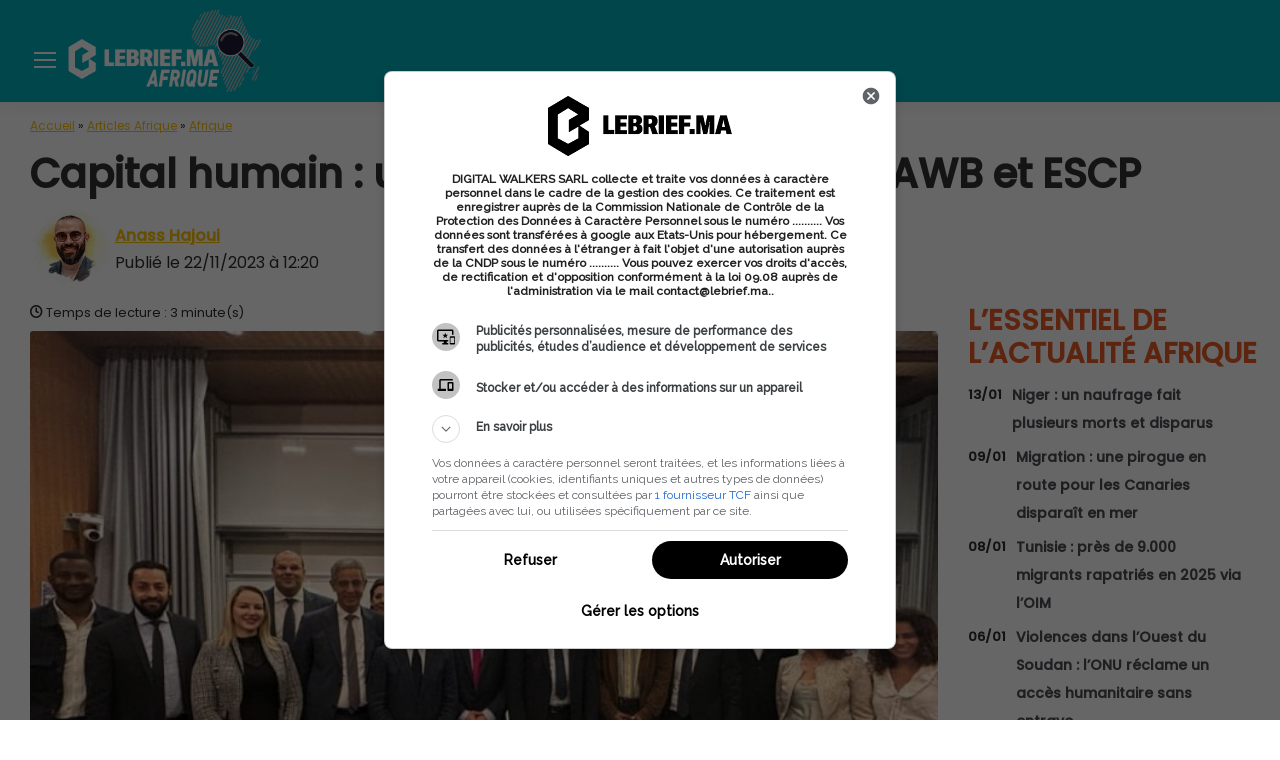

--- FILE ---
content_type: text/html; charset=UTF-8
request_url: https://www.lebrief.ma/afrique/capital-humain-une-chaire-afrique-signee-awb-et-escp-110715/
body_size: 38101
content:
<!DOCTYPE html><!--[if !(IE 6) | !(IE 7) | !(IE 8) ]><!--><html lang="fr-FR" prefix="og: https://ogp.me/ns#" class="no-js"><!--<![endif]--><head><meta charset="UTF-8" /><script>if(navigator.userAgent.match(/MSIE|Internet Explorer/i)||navigator.userAgent.match(/Trident\/7\..*?rv:11/i)){var href=document.location.href;if(!href.match(/[?&]nowprocket/)){if(href.indexOf("?")==-1){if(href.indexOf("#")==-1){document.location.href=href+"?nowprocket=1"}else{document.location.href=href.replace("#","?nowprocket=1#")}}else{if(href.indexOf("#")==-1){document.location.href=href+"&nowprocket=1"}else{document.location.href=href.replace("#","&nowprocket=1#")}}}}</script><script>(()=>{class RocketLazyLoadScripts{constructor(){this.v="2.0.4",this.userEvents=["keydown","keyup","mousedown","mouseup","mousemove","mouseover","mouseout","touchmove","touchstart","touchend","touchcancel","wheel","click","dblclick","input"],this.attributeEvents=["onblur","onclick","oncontextmenu","ondblclick","onfocus","onmousedown","onmouseenter","onmouseleave","onmousemove","onmouseout","onmouseover","onmouseup","onmousewheel","onscroll","onsubmit"]}async t(){this.i(),this.o(),/iP(ad|hone)/.test(navigator.userAgent)&&this.h(),this.u(),this.l(this),this.m(),this.k(this),this.p(this),this._(),await Promise.all([this.R(),this.L()]),this.lastBreath=Date.now(),this.S(this),this.P(),this.D(),this.O(),this.M(),await this.C(this.delayedScripts.normal),await this.C(this.delayedScripts.defer),await this.C(this.delayedScripts.async),await this.T(),await this.F(),await this.j(),await this.A(),window.dispatchEvent(new Event("rocket-allScriptsLoaded")),this.everythingLoaded=!0,this.lastTouchEnd&&await new Promise(t=>setTimeout(t,500-Date.now()+this.lastTouchEnd)),this.I(),this.H(),this.U(),this.W()}i(){this.CSPIssue=sessionStorage.getItem("rocketCSPIssue"),document.addEventListener("securitypolicyviolation",t=>{this.CSPIssue||"script-src-elem"!==t.violatedDirective||"data"!==t.blockedURI||(this.CSPIssue=!0,sessionStorage.setItem("rocketCSPIssue",!0))},{isRocket:!0})}o(){window.addEventListener("pageshow",t=>{this.persisted=t.persisted,this.realWindowLoadedFired=!0},{isRocket:!0}),window.addEventListener("pagehide",()=>{this.onFirstUserAction=null},{isRocket:!0})}h(){let t;function e(e){t=e}window.addEventListener("touchstart",e,{isRocket:!0}),window.addEventListener("touchend",function i(o){o.changedTouches[0]&&t.changedTouches[0]&&Math.abs(o.changedTouches[0].pageX-t.changedTouches[0].pageX)<10&&Math.abs(o.changedTouches[0].pageY-t.changedTouches[0].pageY)<10&&o.timeStamp-t.timeStamp<200&&(window.removeEventListener("touchstart",e,{isRocket:!0}),window.removeEventListener("touchend",i,{isRocket:!0}),"INPUT"===o.target.tagName&&"text"===o.target.type||(o.target.dispatchEvent(new TouchEvent("touchend",{target:o.target,bubbles:!0})),o.target.dispatchEvent(new MouseEvent("mouseover",{target:o.target,bubbles:!0})),o.target.dispatchEvent(new PointerEvent("click",{target:o.target,bubbles:!0,cancelable:!0,detail:1,clientX:o.changedTouches[0].clientX,clientY:o.changedTouches[0].clientY})),event.preventDefault()))},{isRocket:!0})}q(t){this.userActionTriggered||("mousemove"!==t.type||this.firstMousemoveIgnored?"keyup"===t.type||"mouseover"===t.type||"mouseout"===t.type||(this.userActionTriggered=!0,this.onFirstUserAction&&this.onFirstUserAction()):this.firstMousemoveIgnored=!0),"click"===t.type&&t.preventDefault(),t.stopPropagation(),t.stopImmediatePropagation(),"touchstart"===this.lastEvent&&"touchend"===t.type&&(this.lastTouchEnd=Date.now()),"click"===t.type&&(this.lastTouchEnd=0),this.lastEvent=t.type,t.composedPath&&t.composedPath()[0].getRootNode()instanceof ShadowRoot&&(t.rocketTarget=t.composedPath()[0]),this.savedUserEvents.push(t)}u(){this.savedUserEvents=[],this.userEventHandler=this.q.bind(this),this.userEvents.forEach(t=>window.addEventListener(t,this.userEventHandler,{passive:!1,isRocket:!0})),document.addEventListener("visibilitychange",this.userEventHandler,{isRocket:!0})}U(){this.userEvents.forEach(t=>window.removeEventListener(t,this.userEventHandler,{passive:!1,isRocket:!0})),document.removeEventListener("visibilitychange",this.userEventHandler,{isRocket:!0}),this.savedUserEvents.forEach(t=>{(t.rocketTarget||t.target).dispatchEvent(new window[t.constructor.name](t.type,t))})}m(){const t="return false",e=Array.from(this.attributeEvents,t=>"data-rocket-"+t),i="["+this.attributeEvents.join("],[")+"]",o="[data-rocket-"+this.attributeEvents.join("],[data-rocket-")+"]",s=(e,i,o)=>{o&&o!==t&&(e.setAttribute("data-rocket-"+i,o),e["rocket"+i]=new Function("event",o),e.setAttribute(i,t))};new MutationObserver(t=>{for(const n of t)"attributes"===n.type&&(n.attributeName.startsWith("data-rocket-")||this.everythingLoaded?n.attributeName.startsWith("data-rocket-")&&this.everythingLoaded&&this.N(n.target,n.attributeName.substring(12)):s(n.target,n.attributeName,n.target.getAttribute(n.attributeName))),"childList"===n.type&&n.addedNodes.forEach(t=>{if(t.nodeType===Node.ELEMENT_NODE)if(this.everythingLoaded)for(const i of[t,...t.querySelectorAll(o)])for(const t of i.getAttributeNames())e.includes(t)&&this.N(i,t.substring(12));else for(const e of[t,...t.querySelectorAll(i)])for(const t of e.getAttributeNames())this.attributeEvents.includes(t)&&s(e,t,e.getAttribute(t))})}).observe(document,{subtree:!0,childList:!0,attributeFilter:[...this.attributeEvents,...e]})}I(){this.attributeEvents.forEach(t=>{document.querySelectorAll("[data-rocket-"+t+"]").forEach(e=>{this.N(e,t)})})}N(t,e){const i=t.getAttribute("data-rocket-"+e);i&&(t.setAttribute(e,i),t.removeAttribute("data-rocket-"+e))}k(t){Object.defineProperty(HTMLElement.prototype,"onclick",{get(){return this.rocketonclick||null},set(e){this.rocketonclick=e,this.setAttribute(t.everythingLoaded?"onclick":"data-rocket-onclick","this.rocketonclick(event)")}})}S(t){function e(e,i){let o=e[i];e[i]=null,Object.defineProperty(e,i,{get:()=>o,set(s){t.everythingLoaded?o=s:e["rocket"+i]=o=s}})}e(document,"onreadystatechange"),e(window,"onload"),e(window,"onpageshow");try{Object.defineProperty(document,"readyState",{get:()=>t.rocketReadyState,set(e){t.rocketReadyState=e},configurable:!0}),document.readyState="loading"}catch(t){console.log("WPRocket DJE readyState conflict, bypassing")}}l(t){this.originalAddEventListener=EventTarget.prototype.addEventListener,this.originalRemoveEventListener=EventTarget.prototype.removeEventListener,this.savedEventListeners=[],EventTarget.prototype.addEventListener=function(e,i,o){o&&o.isRocket||!t.B(e,this)&&!t.userEvents.includes(e)||t.B(e,this)&&!t.userActionTriggered||e.startsWith("rocket-")||t.everythingLoaded?t.originalAddEventListener.call(this,e,i,o):(t.savedEventListeners.push({target:this,remove:!1,type:e,func:i,options:o}),"mouseenter"!==e&&"mouseleave"!==e||t.originalAddEventListener.call(this,e,t.savedUserEvents.push,o))},EventTarget.prototype.removeEventListener=function(e,i,o){o&&o.isRocket||!t.B(e,this)&&!t.userEvents.includes(e)||t.B(e,this)&&!t.userActionTriggered||e.startsWith("rocket-")||t.everythingLoaded?t.originalRemoveEventListener.call(this,e,i,o):t.savedEventListeners.push({target:this,remove:!0,type:e,func:i,options:o})}}J(t,e){this.savedEventListeners=this.savedEventListeners.filter(i=>{let o=i.type,s=i.target||window;return e!==o||t!==s||(this.B(o,s)&&(i.type="rocket-"+o),this.$(i),!1)})}H(){EventTarget.prototype.addEventListener=this.originalAddEventListener,EventTarget.prototype.removeEventListener=this.originalRemoveEventListener,this.savedEventListeners.forEach(t=>this.$(t))}$(t){t.remove?this.originalRemoveEventListener.call(t.target,t.type,t.func,t.options):this.originalAddEventListener.call(t.target,t.type,t.func,t.options)}p(t){let e;function i(e){return t.everythingLoaded?e:e.split(" ").map(t=>"load"===t||t.startsWith("load.")?"rocket-jquery-load":t).join(" ")}function o(o){function s(e){const s=o.fn[e];o.fn[e]=o.fn.init.prototype[e]=function(){return this[0]===window&&t.userActionTriggered&&("string"==typeof arguments[0]||arguments[0]instanceof String?arguments[0]=i(arguments[0]):"object"==typeof arguments[0]&&Object.keys(arguments[0]).forEach(t=>{const e=arguments[0][t];delete arguments[0][t],arguments[0][i(t)]=e})),s.apply(this,arguments),this}}if(o&&o.fn&&!t.allJQueries.includes(o)){const e={DOMContentLoaded:[],"rocket-DOMContentLoaded":[]};for(const t in e)document.addEventListener(t,()=>{e[t].forEach(t=>t())},{isRocket:!0});o.fn.ready=o.fn.init.prototype.ready=function(i){function s(){parseInt(o.fn.jquery)>2?setTimeout(()=>i.bind(document)(o)):i.bind(document)(o)}return"function"==typeof i&&(t.realDomReadyFired?!t.userActionTriggered||t.fauxDomReadyFired?s():e["rocket-DOMContentLoaded"].push(s):e.DOMContentLoaded.push(s)),o([])},s("on"),s("one"),s("off"),t.allJQueries.push(o)}e=o}t.allJQueries=[],o(window.jQuery),Object.defineProperty(window,"jQuery",{get:()=>e,set(t){o(t)}})}P(){const t=new Map;document.write=document.writeln=function(e){const i=document.currentScript,o=document.createRange(),s=i.parentElement;let n=t.get(i);void 0===n&&(n=i.nextSibling,t.set(i,n));const c=document.createDocumentFragment();o.setStart(c,0),c.appendChild(o.createContextualFragment(e)),s.insertBefore(c,n)}}async R(){return new Promise(t=>{this.userActionTriggered?t():this.onFirstUserAction=t})}async L(){return new Promise(t=>{document.addEventListener("DOMContentLoaded",()=>{this.realDomReadyFired=!0,t()},{isRocket:!0})})}async j(){return this.realWindowLoadedFired?Promise.resolve():new Promise(t=>{window.addEventListener("load",t,{isRocket:!0})})}M(){this.pendingScripts=[];this.scriptsMutationObserver=new MutationObserver(t=>{for(const e of t)e.addedNodes.forEach(t=>{"SCRIPT"!==t.tagName||t.noModule||t.isWPRocket||this.pendingScripts.push({script:t,promise:new Promise(e=>{const i=()=>{const i=this.pendingScripts.findIndex(e=>e.script===t);i>=0&&this.pendingScripts.splice(i,1),e()};t.addEventListener("load",i,{isRocket:!0}),t.addEventListener("error",i,{isRocket:!0}),setTimeout(i,1e3)})})})}),this.scriptsMutationObserver.observe(document,{childList:!0,subtree:!0})}async F(){await this.X(),this.pendingScripts.length?(await this.pendingScripts[0].promise,await this.F()):this.scriptsMutationObserver.disconnect()}D(){this.delayedScripts={normal:[],async:[],defer:[]},document.querySelectorAll("script[type$=rocketlazyloadscript]").forEach(t=>{t.hasAttribute("data-rocket-src")?t.hasAttribute("async")&&!1!==t.async?this.delayedScripts.async.push(t):t.hasAttribute("defer")&&!1!==t.defer||"module"===t.getAttribute("data-rocket-type")?this.delayedScripts.defer.push(t):this.delayedScripts.normal.push(t):this.delayedScripts.normal.push(t)})}async _(){await this.L();let t=[];document.querySelectorAll("script[type$=rocketlazyloadscript][data-rocket-src]").forEach(e=>{let i=e.getAttribute("data-rocket-src");if(i&&!i.startsWith("data:")){i.startsWith("//")&&(i=location.protocol+i);try{const o=new URL(i).origin;o!==location.origin&&t.push({src:o,crossOrigin:e.crossOrigin||"module"===e.getAttribute("data-rocket-type")})}catch(t){}}}),t=[...new Map(t.map(t=>[JSON.stringify(t),t])).values()],this.Y(t,"preconnect")}async G(t){if(await this.K(),!0!==t.noModule||!("noModule"in HTMLScriptElement.prototype))return new Promise(e=>{let i;function o(){(i||t).setAttribute("data-rocket-status","executed"),e()}try{if(navigator.userAgent.includes("Firefox/")||""===navigator.vendor||this.CSPIssue)i=document.createElement("script"),[...t.attributes].forEach(t=>{let e=t.nodeName;"type"!==e&&("data-rocket-type"===e&&(e="type"),"data-rocket-src"===e&&(e="src"),i.setAttribute(e,t.nodeValue))}),t.text&&(i.text=t.text),t.nonce&&(i.nonce=t.nonce),i.hasAttribute("src")?(i.addEventListener("load",o,{isRocket:!0}),i.addEventListener("error",()=>{i.setAttribute("data-rocket-status","failed-network"),e()},{isRocket:!0}),setTimeout(()=>{i.isConnected||e()},1)):(i.text=t.text,o()),i.isWPRocket=!0,t.parentNode.replaceChild(i,t);else{const i=t.getAttribute("data-rocket-type"),s=t.getAttribute("data-rocket-src");i?(t.type=i,t.removeAttribute("data-rocket-type")):t.removeAttribute("type"),t.addEventListener("load",o,{isRocket:!0}),t.addEventListener("error",i=>{this.CSPIssue&&i.target.src.startsWith("data:")?(console.log("WPRocket: CSP fallback activated"),t.removeAttribute("src"),this.G(t).then(e)):(t.setAttribute("data-rocket-status","failed-network"),e())},{isRocket:!0}),s?(t.fetchPriority="high",t.removeAttribute("data-rocket-src"),t.src=s):t.src="data:text/javascript;base64,"+window.btoa(unescape(encodeURIComponent(t.text)))}}catch(i){t.setAttribute("data-rocket-status","failed-transform"),e()}});t.setAttribute("data-rocket-status","skipped")}async C(t){const e=t.shift();return e?(e.isConnected&&await this.G(e),this.C(t)):Promise.resolve()}O(){this.Y([...this.delayedScripts.normal,...this.delayedScripts.defer,...this.delayedScripts.async],"preload")}Y(t,e){this.trash=this.trash||[];let i=!0;var o=document.createDocumentFragment();t.forEach(t=>{const s=t.getAttribute&&t.getAttribute("data-rocket-src")||t.src;if(s&&!s.startsWith("data:")){const n=document.createElement("link");n.href=s,n.rel=e,"preconnect"!==e&&(n.as="script",n.fetchPriority=i?"high":"low"),t.getAttribute&&"module"===t.getAttribute("data-rocket-type")&&(n.crossOrigin=!0),t.crossOrigin&&(n.crossOrigin=t.crossOrigin),t.integrity&&(n.integrity=t.integrity),t.nonce&&(n.nonce=t.nonce),o.appendChild(n),this.trash.push(n),i=!1}}),document.head.appendChild(o)}W(){this.trash.forEach(t=>t.remove())}async T(){try{document.readyState="interactive"}catch(t){}this.fauxDomReadyFired=!0;try{await this.K(),this.J(document,"readystatechange"),document.dispatchEvent(new Event("rocket-readystatechange")),await this.K(),document.rocketonreadystatechange&&document.rocketonreadystatechange(),await this.K(),this.J(document,"DOMContentLoaded"),document.dispatchEvent(new Event("rocket-DOMContentLoaded")),await this.K(),this.J(window,"DOMContentLoaded"),window.dispatchEvent(new Event("rocket-DOMContentLoaded"))}catch(t){console.error(t)}}async A(){try{document.readyState="complete"}catch(t){}try{await this.K(),this.J(document,"readystatechange"),document.dispatchEvent(new Event("rocket-readystatechange")),await this.K(),document.rocketonreadystatechange&&document.rocketonreadystatechange(),await this.K(),this.J(window,"load"),window.dispatchEvent(new Event("rocket-load")),await this.K(),window.rocketonload&&window.rocketonload(),await this.K(),this.allJQueries.forEach(t=>t(window).trigger("rocket-jquery-load")),await this.K(),this.J(window,"pageshow");const t=new Event("rocket-pageshow");t.persisted=this.persisted,window.dispatchEvent(t),await this.K(),window.rocketonpageshow&&window.rocketonpageshow({persisted:this.persisted})}catch(t){console.error(t)}}async K(){Date.now()-this.lastBreath>45&&(await this.X(),this.lastBreath=Date.now())}async X(){return document.hidden?new Promise(t=>setTimeout(t)):new Promise(t=>requestAnimationFrame(t))}B(t,e){return e===document&&"readystatechange"===t||(e===document&&"DOMContentLoaded"===t||(e===window&&"DOMContentLoaded"===t||(e===window&&"load"===t||e===window&&"pageshow"===t)))}static run(){(new RocketLazyLoadScripts).t()}}RocketLazyLoadScripts.run()})();</script> <link rel='stylesheet' id='toolset_bootstrap_4-css' href='https://www.lebrief.ma/wp-content/themes/Lebrief/assets/bootstrap/css/bootstrap.min.css' media='screen' /><meta name="viewport" content="width=device-width, initial-scale=1, maximum-scale=5"><meta name="theme-color" content="#ffcb21"/><link rel="profile" href="https://gmpg.org/xfn/11" /><!-- Optimisation des moteurs de recherche par Rank Math PRO - https://rankmath.com/ --><title>Capital humain : une chaire Afrique signée AWB et ESCP</title><meta name="description" content="Afrique - Attijariwafa bank (AWB) intensifie sa coopération avec ESCP Business School grâce à un partenariat stratégique centré sur la chaire &quot;Innovation"/><meta name="robots" content="follow, noindex"/><meta property="og:locale" content="fr_FR" /><meta property="og:type" content="article" /><meta property="og:title" content="Capital humain : une chaire Afrique signée AWB et ESCP" /><meta property="og:description" content="Afrique - Attijariwafa bank (AWB) intensifie sa coopération avec ESCP Business School grâce à un partenariat stratégique centré sur la chaire &quot;Innovation" /><meta property="og:url" content="https://www.lebrief.ma/afrique/capital-humain-une-chaire-afrique-signee-awb-et-escp-110715/" /><meta property="og:site_name" content="Lebrief" /><meta property="article:publisher" content="https://www.facebook.com/lebrief.ma/" /><meta property="og:updated_time" content="2024-12-19T23:25:51+01:00" /><meta property="og:image" content="https://e85ty3xsocd.exactdn.com/uploads/2023/11/22121306/escp-awb.jpg" /><meta property="og:image:secure_url" content="https://e85ty3xsocd.exactdn.com/uploads/2023/11/22121306/escp-awb.jpg" /><meta property="og:image:width" content="752" /><meta property="og:image:height" content="500" /><meta property="og:image:alt" content="Capital humain : une chaire Afrique signée AWB et ESCP" /><meta property="og:image:type" content="image/jpeg" /><meta property="article:published_time" content="2023-11-22T12:20:50+01:00" /><meta property="article:modified_time" content="2024-12-19T23:25:51+01:00" /><meta name="twitter:card" content="summary_large_image" /><meta name="twitter:title" content="Capital humain : une chaire Afrique signée AWB et ESCP" /><meta name="twitter:description" content="Afrique - Attijariwafa bank (AWB) intensifie sa coopération avec ESCP Business School grâce à un partenariat stratégique centré sur la chaire &quot;Innovation" /><meta name="twitter:site" content="@LebriefM" /><meta name="twitter:creator" content="@LebriefM" /><meta name="twitter:image" content="https://e85ty3xsocd.exactdn.com/uploads/2023/11/22121306/escp-awb.jpg" /><script type="application/ld+json" class="rank-math-schema-pro">{"@context":"https://schema.org","@graph":[{"@type":"Place","@id":"https://www.lebrief.ma/#place","address":{"@type":"PostalAddress","streetAddress":"13 rue Al Kassar, Maarif","addressLocality":"Casablanca","postalCode":"20330","addressCountry":"MA"}},{"@type":["NewsMediaOrganization","Organization"],"@id":"https://www.lebrief.ma/#organization","name":"DIGITAL WALKERS","url":"https://www.lebrief.ma","sameAs":["https://www.facebook.com/lebrief.ma/","https://twitter.com/LebriefM","https://www.instagram.com/lebrief.ma/","https://www.linkedin.com/company/lebriefma/","https://www.youtube.com/@lebriefma4040","https://maps.app.goo.gl/SJYsFFgHnCdEPLMN8"],"email":"contact@lebrief.ma","address":{"@type":"PostalAddress","streetAddress":"13 rue Al Kassar, Maarif","addressLocality":"Casablanca","postalCode":"20330","addressCountry":"MA"},"logo":{"@type":"ImageObject","@id":"https://www.lebrief.ma/#logo","url":"https://files.lebrief.ma/uploads/2023/12/14113658/Logo-le-Brief-square-696px.jpg","contentUrl":"https://files.lebrief.ma/uploads/2023/12/14113658/Logo-le-Brief-square-696px.jpg","caption":"Lebrief","inLanguage":"fr-FR","width":"696","height":"696"},"contactPoint":[{"@type":"ContactPoint","telephone":"+212808526739","contactType":"customer support"}],"description":"lebrief.ma est un site d'information g\u00e9n\u00e9raliste marocain qui publie quotidiennement des actualit\u00e9s, des analyses approfondies et des chroniques sur l\u2019actualit\u00e9 nationale et internationale. Ind\u00e9pendant et rigoureux, lebrief.ma couvre la politique, l\u2019\u00e9conomie, la soci\u00e9t\u00e9, la culture et le sport, avec un souci constant de v\u00e9rification et de clart\u00e9. Notre r\u00e9daction propose un tour de l'actualit\u00e9 du jour, des dossiers et des tribunes r\u00e9dig\u00e9es par des experts ou journalistes sp\u00e9cialis\u00e9s.","legalName":"DIGITAL WALKERS","foundingDate":"2019-04-19","numberOfEmployees":{"@type":"QuantitativeValue","minValue":"11","maxValue":"50"},"location":{"@id":"https://www.lebrief.ma/#place"}},{"@type":"WebSite","@id":"https://www.lebrief.ma/#website","url":"https://www.lebrief.ma","name":"Lebrief","alternateName":"LeBrief","publisher":{"@id":"https://www.lebrief.ma/#organization"},"inLanguage":"fr-FR"},{"@type":"ImageObject","@id":"https://e85ty3xsocd.exactdn.com/uploads/2023/11/22121306/escp-awb.jpg?avif=70","url":"https://e85ty3xsocd.exactdn.com/uploads/2023/11/22121306/escp-awb.jpg?avif=70","width":"752","height":"500","inLanguage":"fr-FR"},{"@type":"BreadcrumbList","@id":"https://www.lebrief.ma/afrique/capital-humain-une-chaire-afrique-signee-awb-et-escp-110715/#breadcrumb","itemListElement":[{"@type":"ListItem","position":"1","item":{"@id":"https://www.lebrief.ma","name":"Accueil"}},{"@type":"ListItem","position":"2","item":{"@id":"https://www.lebrief.ma/afrique/","name":"Articles Afrique"}},{"@type":"ListItem","position":"3","item":{"@id":"https://www.lebrief.ma/channel/afrique/","name":"Afrique"}},{"@type":"ListItem","position":"4","item":{"@id":"https://www.lebrief.ma/afrique/capital-humain-une-chaire-afrique-signee-awb-et-escp-110715/","name":"Capital humain : une chaire Afrique sign\u00e9e AWB et ESCP"}}]},{"@type":"WebPage","@id":"https://www.lebrief.ma/afrique/capital-humain-une-chaire-afrique-signee-awb-et-escp-110715/#webpage","url":"https://www.lebrief.ma/afrique/capital-humain-une-chaire-afrique-signee-awb-et-escp-110715/","name":"Capital humain : une chaire Afrique sign\u00e9e AWB et ESCP","datePublished":"2023-11-22T12:20:50+01:00","dateModified":"2024-12-19T23:25:51+01:00","isPartOf":{"@id":"https://www.lebrief.ma/#website"},"primaryImageOfPage":{"@id":"https://e85ty3xsocd.exactdn.com/uploads/2023/11/22121306/escp-awb.jpg?avif=70"},"inLanguage":"fr-FR","breadcrumb":{"@id":"https://www.lebrief.ma/afrique/capital-humain-une-chaire-afrique-signee-awb-et-escp-110715/#breadcrumb"}},{"@type":"Person","@id":"https://www.lebrief.ma/author/anass/","name":"Anass Hajoui","description":"Retrouvez toutes les publications de Anass Hajoui sur Lebrief.ma","url":"https://www.lebrief.ma/author/anass/","image":{"@type":"ImageObject","@id":"https://secure.gravatar.com/avatar/403719cb9a612e646c1b03dbf63a82c37b730f9ee0137cf0e0715c011a838232?s=96&amp;d=mm&amp;r=g","url":"https://secure.gravatar.com/avatar/403719cb9a612e646c1b03dbf63a82c37b730f9ee0137cf0e0715c011a838232?s=96&amp;d=mm&amp;r=g","caption":"Anass Hajoui","inLanguage":"fr-FR"},"sameAs":["Anass"],"worksFor":{"@id":"https://www.lebrief.ma/#organization"}},{"@type":"NewsArticle","headline":"Capital humain : une chaire Afrique sign\u00e9e AWB et ESCP","datePublished":"2023-11-22T12:20:50+01:00","dateModified":"2024-12-19T23:25:51+01:00","articleSection":"Afrique, Soci\u00e9t\u00e9","author":{"@id":"https://www.lebrief.ma/author/anass/","name":"Anass Hajoui"},"publisher":{"@id":"https://www.lebrief.ma/#organization"},"description":"Afrique - Attijariwafa bank (AWB) intensifie sa coop\u00e9ration avec ESCP Business School gr\u00e2ce \u00e0 un partenariat strat\u00e9gique centr\u00e9 sur la chaire &quot;Innovation","copyrightYear":"2024","copyrightHolder":{"@id":"https://www.lebrief.ma/#organization"},"name":"Capital humain : une chaire Afrique sign\u00e9e AWB et ESCP","@id":"https://www.lebrief.ma/afrique/capital-humain-une-chaire-afrique-signee-awb-et-escp-110715/#richSnippet","isPartOf":{"@id":"https://www.lebrief.ma/afrique/capital-humain-une-chaire-afrique-signee-awb-et-escp-110715/#webpage"},"image":{"@id":"https://e85ty3xsocd.exactdn.com/uploads/2023/11/22121306/escp-awb.jpg?avif=70"},"inLanguage":"fr-FR","mainEntityOfPage":{"@id":"https://www.lebrief.ma/afrique/capital-humain-une-chaire-afrique-signee-awb-et-escp-110715/#webpage"}}]}</script><!-- /Extension Rank Math WordPress SEO --><link rel='dns-prefetch' href='//static.addtoany.com' /><link rel='dns-prefetch' href='//e85ty3xsocd.exactdn.com' /><link rel="alternate" type="application/rss+xml" title="Lebrief &raquo; Flux" href="https://www.lebrief.ma/feed/" /><link rel="alternate" type="application/rss+xml" title="Lebrief &raquo; Flux des commentaires" href="https://www.lebrief.ma/comments/feed/" /><link rel="alternate" title="oEmbed (JSON)" type="application/json+oembed" href="https://www.lebrief.ma/wp-json/oembed/1.0/embed?url=https%3A%2F%2Fwww.lebrief.ma%2Fafrique%2Fcapital-humain-une-chaire-afrique-signee-awb-et-escp-110715%2F" /><link rel="alternate" title="oEmbed (XML)" type="text/xml+oembed" href="https://www.lebrief.ma/wp-json/oembed/1.0/embed?url=https%3A%2F%2Fwww.lebrief.ma%2Fafrique%2Fcapital-humain-une-chaire-afrique-signee-awb-et-escp-110715%2F&#038;format=xml" /><!-- www.lebrief.ma is managing ads with Advanced Ads 2.0.16 – https://wpadvancedads.com/ --><!--noptimize--><script id="lebri-ready">window.advanced_ads_ready=function(e,a){a=a||"complete";var d=function(e){return"interactive"===a?"loading"!==e:"complete"===e};d(document.readyState)?e():document.addEventListener("readystatechange",(function(a){d(a.target.readyState)&&e()}),{once:"interactive"===a})},window.advanced_ads_ready_queue=window.advanced_ads_ready_queue||[];</script><!--/noptimize--><style id='wp-img-auto-sizes-contain-inline-css'>img:is([sizes=auto i],[sizes^="auto," i]){contain-intrinsic-size:3000px 1500px}/*# sourceURL=wp-img-auto-sizes-contain-inline-css */</style><link data-minify="1" rel='stylesheet' id='sgr-css' href='https://www.lebrief.ma/wp-content/cache/min/1/wp-content/plugins/simple-google-recaptcha/sgr.css?ver=1766151215' media='all' /><style id='wp-emoji-styles-inline-css'>img.wp-smiley,img.emoji{display:inline !important;border:none !important;box-shadow:none !important;height:1em !important;width:1em !important;margin:0 0.07em !important;vertical-align:-0.1em !important;background:none !important;padding:0 !important}/*# sourceURL=wp-emoji-styles-inline-css */</style><style id='classic-theme-styles-inline-css'>/*! This file is auto-generated */.wp-block-button__link{color:#fff;background-color:#32373c;border-radius:9999px;box-shadow:none;text-decoration:none;padding:calc(.667em + 2px) calc(1.333em + 2px);font-size:1.125em}.wp-block-file__button{background:#32373c;color:#fff;text-decoration:none}/*# sourceURL=/wp-includes/css/classic-themes.min.css */</style><link rel='stylesheet' id='mediaelement-css' href='https://www.lebrief.ma/wp-content/cache/background-css/1/www.lebrief.ma/wp-includes/js/mediaelement/mediaelementplayer-legacy.min.css?ver=4.2.17&wpr_t=1769007687' media='all' /><link rel='stylesheet' id='wp-mediaelement-css' href='https://www.lebrief.ma/wp-includes/js/mediaelement/wp-mediaelement.min.css?ver=f3219089fe87d3fb5d40732f94a264fd' media='all' /><link data-minify="1" rel='stylesheet' id='view_editor_gutenberg_frontend_assets-css' href='https://www.lebrief.ma/wp-content/cache/background-css/1/www.lebrief.ma/wp-content/cache/min/1/wp-content/plugins/wp-views/public/css/views-frontend.css?ver=1766151215&wpr_t=1769007687' media='all' /><style id='view_editor_gutenberg_frontend_assets-inline-css'>.wpv-sort-list-dropdown.wpv-sort-list-dropdown-style-default > span.wpv-sort-list,.wpv-sort-list-dropdown.wpv-sort-list-dropdown-style-default .wpv-sort-list-item{border-color:#cdcdcd}.wpv-sort-list-dropdown.wpv-sort-list-dropdown-style-default .wpv-sort-list-item a{color:#444;background-color:#fff}.wpv-sort-list-dropdown.wpv-sort-list-dropdown-style-default a:hover,.wpv-sort-list-dropdown.wpv-sort-list-dropdown-style-default a:focus{color:#000;background-color:#eee}.wpv-sort-list-dropdown.wpv-sort-list-dropdown-style-default .wpv-sort-list-item.wpv-sort-list-current a{color:#000;background-color:#eee}.wpv-sort-list-dropdown.wpv-sort-list-dropdown-style-default > span.wpv-sort-list,.wpv-sort-list-dropdown.wpv-sort-list-dropdown-style-default .wpv-sort-list-item{border-color:#cdcdcd}.wpv-sort-list-dropdown.wpv-sort-list-dropdown-style-default .wpv-sort-list-item a{color:#444;background-color:#fff}.wpv-sort-list-dropdown.wpv-sort-list-dropdown-style-default a:hover,.wpv-sort-list-dropdown.wpv-sort-list-dropdown-style-default a:focus{color:#000;background-color:#eee}.wpv-sort-list-dropdown.wpv-sort-list-dropdown-style-default .wpv-sort-list-item.wpv-sort-list-current a{color:#000;background-color:#eee}.wpv-sort-list-dropdown.wpv-sort-list-dropdown-style-grey > span.wpv-sort-list,.wpv-sort-list-dropdown.wpv-sort-list-dropdown-style-grey .wpv-sort-list-item{border-color:#cdcdcd}.wpv-sort-list-dropdown.wpv-sort-list-dropdown-style-grey .wpv-sort-list-item a{color:#444;background-color:#eeeeee}.wpv-sort-list-dropdown.wpv-sort-list-dropdown-style-grey a:hover,.wpv-sort-list-dropdown.wpv-sort-list-dropdown-style-grey a:focus{color:#000;background-color:#e5e5e5}.wpv-sort-list-dropdown.wpv-sort-list-dropdown-style-grey .wpv-sort-list-item.wpv-sort-list-current a{color:#000;background-color:#e5e5e5}.wpv-sort-list-dropdown.wpv-sort-list-dropdown-style-default > span.wpv-sort-list,.wpv-sort-list-dropdown.wpv-sort-list-dropdown-style-default .wpv-sort-list-item{border-color:#cdcdcd}.wpv-sort-list-dropdown.wpv-sort-list-dropdown-style-default .wpv-sort-list-item a{color:#444;background-color:#fff}.wpv-sort-list-dropdown.wpv-sort-list-dropdown-style-default a:hover,.wpv-sort-list-dropdown.wpv-sort-list-dropdown-style-default a:focus{color:#000;background-color:#eee}.wpv-sort-list-dropdown.wpv-sort-list-dropdown-style-default .wpv-sort-list-item.wpv-sort-list-current a{color:#000;background-color:#eee}.wpv-sort-list-dropdown.wpv-sort-list-dropdown-style-grey > span.wpv-sort-list,.wpv-sort-list-dropdown.wpv-sort-list-dropdown-style-grey .wpv-sort-list-item{border-color:#cdcdcd}.wpv-sort-list-dropdown.wpv-sort-list-dropdown-style-grey .wpv-sort-list-item a{color:#444;background-color:#eeeeee}.wpv-sort-list-dropdown.wpv-sort-list-dropdown-style-grey a:hover,.wpv-sort-list-dropdown.wpv-sort-list-dropdown-style-grey a:focus{color:#000;background-color:#e5e5e5}.wpv-sort-list-dropdown.wpv-sort-list-dropdown-style-grey .wpv-sort-list-item.wpv-sort-list-current a{color:#000;background-color:#e5e5e5}.wpv-sort-list-dropdown.wpv-sort-list-dropdown-style-blue > span.wpv-sort-list,.wpv-sort-list-dropdown.wpv-sort-list-dropdown-style-blue .wpv-sort-list-item{border-color:#0099cc}.wpv-sort-list-dropdown.wpv-sort-list-dropdown-style-blue .wpv-sort-list-item a{color:#444;background-color:#cbddeb}.wpv-sort-list-dropdown.wpv-sort-list-dropdown-style-blue a:hover,.wpv-sort-list-dropdown.wpv-sort-list-dropdown-style-blue a:focus{color:#000;background-color:#95bedd}.wpv-sort-list-dropdown.wpv-sort-list-dropdown-style-blue .wpv-sort-list-item.wpv-sort-list-current a{color:#000;background-color:#95bedd}/*# sourceURL=view_editor_gutenberg_frontend_assets-inline-css */</style><link data-minify="1" rel='stylesheet' id='plugin-name-css' href='https://www.lebrief.ma/wp-content/cache/min/1/wp-content/plugins/Horaire-de-priere/public/css/plugin-name-public.css?ver=1766151236' media='all' /><link data-minify="1" rel='stylesheet' id='likebtn_style-css' href='https://www.lebrief.ma/wp-content/cache/min/1/wp-content/plugins/likebtn-like-button/public/css/style.css?ver=1766151215' media='all' /><link data-minify="1" rel='stylesheet' id='ppress-frontend-css' href='https://www.lebrief.ma/wp-content/cache/background-css/1/www.lebrief.ma/wp-content/cache/min/1/wp-content/plugins/wp-user-avatar/assets/css/frontend.min.css?ver=1766151215&wpr_t=1769007687' media='all' /><link rel='stylesheet' id='ppress-flatpickr-css' href='https://www.lebrief.ma/wp-content/plugins/wp-user-avatar/assets/flatpickr/flatpickr.min.css?ver=4.16.8' media='all' /><link rel='stylesheet' id='ppress-select2-css' href='https://www.lebrief.ma/wp-content/plugins/wp-user-avatar/assets/select2/select2.min.css?ver=f3219089fe87d3fb5d40732f94a264fd' media='all' /><link data-minify="1" rel='stylesheet' id='the7-font-css' href='https://www.lebrief.ma/wp-content/cache/min/1/wp-content/themes/dt-the7/fonts/icomoon-the7-font/icomoon-the7-font.min.css?ver=1766151215' media='all' /><link data-minify="1" rel='stylesheet' id='the7-awesome-fonts-css' href='https://www.lebrief.ma/wp-content/cache/min/1/wp-content/themes/dt-the7/fonts/FontAwesome/css/all.min.css?ver=1766151215' media='all' /><link data-minify="1" rel='stylesheet' id='taxopress-frontend-css-css' href='https://www.lebrief.ma/wp-content/cache/min/1/wp-content/plugins/simple-tags/assets/frontend/css/frontend.css?ver=1766151215' media='all' /><link rel='stylesheet' id='dt-main-css' href='https://www.lebrief.ma/wp-content/themes/dt-the7/css/main.min.css?ver=14.0.1.1' media='all' /><link rel='stylesheet' id='the7-wpbakery-css' href='https://www.lebrief.ma/wp-content/themes/dt-the7/css/wpbakery.min.css?ver=14.0.1.1' media='all' /><link rel='stylesheet' id='addtoany-css' href='https://www.lebrief.ma/wp-content/plugins/add-to-any/addtoany.min.css?ver=1.16' media='all' /><style id='addtoany-inline-css'>a.a2a_button_x,a.a2a_button_facebook{text-decoration:none;display:inline-flex;align-items:baseline;align-content:flex-end;justify-content:flex-start}span.a2a_label{font-size:13px;color:#030303}.a2a_kit.a2a_kit_size_32.addtoany_list a{display:inline-block;text-decoration:none}div#page div.a2a_kit.a2a_kit_size_32.addtoany_list{display:flex;flex-direction:column;align-content:center;align-items:flex-start}div#page span.a2a_label{clip-path:inherit;visibility:visible;position:relative;font-size:13px;color:#030303;margin-left:10px;width:calc(100% - 40px)}div#page span.a2a_svg{width:20px;height:20px}.addtoany_list.a2a_kit_size_32 a{font-size:32px}.addtoany_list a:not(.addtoany_special_service)>span{border-radius:4px;display:inline-block;opacity:1}.addtoany_list.a2a_kit_size_32 a:not(.addtoany_special_service)>span{height:32px;line-height:32px;width:32px}/*# sourceURL=addtoany-inline-css */</style><link data-minify="1" rel='stylesheet' id='the7-css-vars-css' href='https://www.lebrief.ma/wp-content/cache/min/1/wp-content/uploads/the7-css/css-vars.css?ver=1766151215' media='all' /><link data-minify="1" rel='stylesheet' id='dt-custom-css' href='https://www.lebrief.ma/wp-content/cache/min/1/wp-content/uploads/the7-css/custom.css?ver=1766151216' media='all' /><link data-minify="1" rel='stylesheet' id='dt-media-css' href='https://www.lebrief.ma/wp-content/cache/min/1/wp-content/uploads/the7-css/media.css?ver=1766151216' media='all' /><link data-minify="1" rel='stylesheet' id='the7-elements-css' href='https://www.lebrief.ma/wp-content/cache/min/1/wp-content/uploads/the7-css/post-type-dynamic.css?ver=1766151216' media='all' /><link rel='stylesheet' id='style-css' href='https://www.lebrief.ma/wp-content/themes/Lebrief/style.css?ver=14.0.1.1' media='all' /><link data-minify="1" rel='stylesheet' id='CssPostype-css' href='https://www.lebrief.ma/wp-content/cache/background-css/1/www.lebrief.ma/wp-content/cache/min/1/wp-content/themes/Lebrief/assets/Css-post-type.css?ver=1766151216&wpr_t=1769007687' media='all' /><link data-minify="1" rel='stylesheet' id='maincsslebriefafrique-css' href='https://www.lebrief.ma/wp-content/cache/background-css/1/www.lebrief.ma/wp-content/cache/min/1/wp-content/themes/Lebrief/assets/css-main-LebriefAfrique.css?ver=1766151236&wpr_t=1769007687' media='all' /><link data-minify="1" rel='stylesheet' id='maincsslebrief-mobile-css' href='https://www.lebrief.ma/wp-content/cache/min/1/wp-content/themes/Lebrief/assets/css-main-Lebrief-mobile.css?ver=1766151216' media='all' /><script src="https://www.lebrief.ma/wp-includes/js/jquery/jquery.min.js?ver=3.7.1" id="jquery-core-js"></script><script src="https://www.lebrief.ma/wp-includes/js/jquery/jquery-migrate.min.js?ver=3.4.1" id="jquery-migrate-js" data-rocket-defer defer></script><script id="toolset-common-es-frontend-js-extra">var tcesData = {"bodyIdToSelectors":"tbcss"};//# sourceURL=toolset-common-es-frontend-js-extra
</script><script type="rocketlazyloadscript" data-minify="1" data-rocket-src="https://www.lebrief.ma/wp-content/cache/min/1/wp-content/plugins/wp-views/vendor/toolset/common-es/public/toolset-common-es-frontend.js?ver=1766151216" id="toolset-common-es-frontend-js" data-rocket-defer defer></script><script id="sgr-js-extra">var sgr = {"sgr_site_key":""};//# sourceURL=sgr-js-extra
</script><script type="rocketlazyloadscript" data-minify="1" data-rocket-src="https://www.lebrief.ma/wp-content/cache/min/1/wp-content/plugins/simple-google-recaptcha/sgr.js?ver=1766151216" id="sgr-js" data-rocket-defer defer></script><script type="rocketlazyloadscript" data-minify="1" data-rocket-src="https://www.lebrief.ma/wp-content/cache/min/1/wp-content/plugins/Horaire-de-priere/public/js/plugin-attrs-public.js?ver=1766151216" id="plugin-name-js" data-rocket-defer defer></script><script type="rocketlazyloadscript" id="addtoany-core-js-before">window.a2a_config=window.a2a_config||{};a2a_config.callbacks=[];a2a_config.overlays=[];a2a_config.templates={};a2a_localize = {Share: "Partager",Save: "Enregistrer",Subscribe: "S'abonner",Email: "E-mail",Bookmark: "Marque-page",ShowAll: "Montrer tout",ShowLess: "Montrer moins",FindServices: "Trouver des service(s)",FindAnyServiceToAddTo: "Trouver instantan&eacute;ment des services &agrave; ajouter &agrave;",PoweredBy: "Propuls&eacute; par",ShareViaEmail: "Partager par e-mail",SubscribeViaEmail: "S’abonner par e-mail",BookmarkInYourBrowser: "Ajouter un signet dans votre navigateur",BookmarkInstructions: "Appuyez sur Ctrl+D ou \u2318+D pour mettre cette page en signet",AddToYourFavorites: "Ajouter &agrave; vos favoris",SendFromWebOrProgram: "Envoyer depuis n’importe quelle adresse e-mail ou logiciel e-mail",EmailProgram: "Programme d’e-mail",More: "Plus&#8230;",ThanksForSharing: "Merci de partager !",ThanksForFollowing: "Merci de nous suivre !"
};//# sourceURL=addtoany-core-js-before
</script><script type="rocketlazyloadscript" defer data-rocket-src="https://static.addtoany.com/menu/page.js" id="addtoany-core-js"></script><script type="rocketlazyloadscript" defer data-rocket-src="https://www.lebrief.ma/wp-content/plugins/add-to-any/addtoany.min.js?ver=1.1" id="addtoany-jquery-js"></script><script id="likebtn_frontend-js-extra">var likebtn_eh_data = {"ajaxurl":"https://www.lebrief.ma/wp-admin/admin-ajax.php","security":"9b99d85185"};
//# sourceURL=likebtn_frontend-js-extra
</script><script type="rocketlazyloadscript" data-minify="1" data-rocket-src="https://www.lebrief.ma/wp-content/cache/min/1/wp-content/plugins/likebtn-like-button/public/js/frontend.js?ver=1766151216" id="likebtn_frontend-js" data-rocket-defer defer></script><script type="rocketlazyloadscript" data-rocket-src="https://www.lebrief.ma/wp-content/plugins/wp-user-avatar/assets/flatpickr/flatpickr.min.js?ver=4.16.8" id="ppress-flatpickr-js" data-rocket-defer defer></script><script type="rocketlazyloadscript" data-rocket-src="https://www.lebrief.ma/wp-content/plugins/wp-user-avatar/assets/select2/select2.min.js?ver=4.16.8" id="ppress-select2-js" data-rocket-defer defer></script><script id="advanced-ads-advanced-js-js-extra">var advads_options = {"blog_id":"1","privacy":{"enabled":false,"state":"not_needed"}};//# sourceURL=advanced-ads-advanced-js-js-extra
</script><script src="https://www.lebrief.ma/wp-content/plugins/advanced-ads/public/assets/js/advanced.min.js?ver=2.0.16" id="advanced-ads-advanced-js-js"></script><script id="advanced_ads_pro/visitor_conditions-js-extra">var advanced_ads_pro_visitor_conditions = {"referrer_cookie_name":"advanced_ads_pro_visitor_referrer","referrer_exdays":"365","page_impr_cookie_name":"advanced_ads_page_impressions","page_impr_exdays":"3650"};//# sourceURL=advanced_ads_pro%2Fvisitor_conditions-js-extra
</script><script src="https://www.lebrief.ma/wp-content/plugins/advanced-ads-pro/modules/advanced-visitor-conditions/inc/conditions.min.js?ver=3.0.8" id="advanced_ads_pro/visitor_conditions-js"></script><script data-minify="1" src="https://www.lebrief.ma/wp-content/cache/min/1/wp-content/themes/Lebrief/assets/post-readtime.js?ver=1766151216" id="readingtime-script-js"></script><script type="rocketlazyloadscript" data-minify="1" data-rocket-src="https://www.lebrief.ma/wp-content/cache/min/1/wp-content/themes/Lebrief/assets/stickyheaderafrique.js?ver=1766151236" id="afriqueheader-script-js" data-rocket-defer defer></script><script type="rocketlazyloadscript" data-minify="1" data-rocket-src="https://www.lebrief.ma/wp-content/cache/min/1/wp-content/plugins/simple-tags/assets/frontend/js/frontend.js?ver=1766151216" id="taxopress-frontend-js-js" data-rocket-defer defer></script><script id="dt-above-fold-js-extra">var dtLocal = {"themeUrl":"https://www.lebrief.ma/wp-content/themes/dt-the7","passText":"Pour voir ce contenu, entrer le mots de passe:","moreButtonText":{"loading":"Chargement ...","loadMore":"Charger la suite"},"postID":"110715","ajaxurl":"https://www.lebrief.ma/wp-admin/admin-ajax.php","REST":{"baseUrl":"https://www.lebrief.ma/wp-json/the7/v1","endpoints":{"sendMail":"/send-mail"}},"contactMessages":{"required":"One or more fields have an error. Please check and try again.","terms":"Veuillez accepter la politique de confidentialit\u00e9.","fillTheCaptchaError":"Veuillez remplir le captcha."},"captchaSiteKey":"","ajaxNonce":"bfe6805760","pageData":"","themeSettings":{"smoothScroll":"off","lazyLoading":false,"desktopHeader":{"height":""},"ToggleCaptionEnabled":"disabled","ToggleCaption":"Navigation","floatingHeader":{"showAfter":94,"showMenu":true,"height":60,"logo":{"showLogo":true,"html":"\u003Cimg class=\" preload-me\" src=\"https://www.lebrief.ma/wp-content/themes/dt-the7/inc/presets/images/full/skin11r.header-style-floating-logo-regular.png\" srcset=\"https://www.lebrief.ma/wp-content/themes/dt-the7/inc/presets/images/full/skin11r.header-style-floating-logo-regular.png 44w, https://www.lebrief.ma/wp-content/themes/dt-the7/inc/presets/images/full/skin11r.header-style-floating-logo-hd.png 88w\" width=\"44\" height=\"44\"   sizes=\"44px\" alt=\"Lebrief\" /\u003E","url":"https://www.lebrief.ma/"}},"topLine":{"floatingTopLine":{"logo":{"showLogo":true,"html":""}}},"mobileHeader":{"firstSwitchPoint":1445,"secondSwitchPoint":755,"firstSwitchPointHeight":60,"secondSwitchPointHeight":60,"mobileToggleCaptionEnabled":"disabled","mobileToggleCaption":"Menu"},"stickyMobileHeaderFirstSwitch":{"logo":{"html":"\u003Cimg class=\" preload-me\" src=\"https://e85ty3xsocd.exactdn.com/uploads/2019/04/11144044/logo-horizontal-HD-white300px_0.png?avif=70\" srcset=\"https://e85ty3xsocd.exactdn.com/uploads/2019/04/11144044/logo-horizontal-HD-white300px_0.png?avif=70 300w\" width=\"300\" height=\"98\"   sizes=\"300px\" alt=\"Lebrief\" /\u003E"}},"stickyMobileHeaderSecondSwitch":{"logo":{"html":"\u003Cimg class=\" preload-me\" src=\"https://e85ty3xsocd.exactdn.com/uploads/2019/04/11144044/logo-horizontal-HD-white300px_0.png?avif=70\" srcset=\"https://e85ty3xsocd.exactdn.com/uploads/2019/04/11144044/logo-horizontal-HD-white300px_0.png?avif=70 300w\" width=\"300\" height=\"98\"   sizes=\"300px\" alt=\"Lebrief\" /\u003E"}},"sidebar":{"switchPoint":992},"boxedWidth":"1280px"},"VCMobileScreenWidth":"955"};
var dtShare = {"shareButtonText":{"facebook":"Partager sur Facebook","twitter":"Share on X","pinterest":"Partager sur Pinterest","linkedin":"Partager sur Linkedin","whatsapp":"Partager sur Whatsapp"},"overlayOpacity":"85"};//# sourceURL=dt-above-fold-js-extra
</script><script src="https://www.lebrief.ma/wp-content/themes/dt-the7/js/above-the-fold.min.js?ver=14.0.1.1" id="dt-above-fold-js"></script><link rel="https://api.w.org/" href="https://www.lebrief.ma/wp-json/" /><link rel="alternate" title="JSON" type="application/json" href="https://www.lebrief.ma/wp-json/wp/v2/article-afrique/110715" /><link rel="EditURI" type="application/rsd+xml" title="RSD" href="https://www.lebrief.ma/xmlrpc.php?rsd" /><link rel='shortlink' href='https://www.lebrief.ma/?p=110715' /><style type="text/css">a.st_tag,a.internal_tag,.st_tag,.internal_tag{text-decoration:underline !important}</style> <script type="rocketlazyloadscript"> window.addEventListener("load",function(){ var c={script:false,link:false}; function ls(s) { if(!['script','link'].includes(s)||c[s]){return;}c[s]=true; var d=document,f=d.getElementsByTagName(s)[0],j=d.createElement(s); if(s==='script'){j.async=true;j.src='https://www.lebrief.ma/wp-content/plugins/wp-views/vendor/toolset/blocks/public/js/frontend.js?v=1.6.17';}else{ j.rel='stylesheet';j.href='https://www.lebrief.ma/wp-content/plugins/wp-views/vendor/toolset/blocks/public/css/style.css?v=1.6.17';} f.parentNode.insertBefore(j, f); }; function ex(){ls('script');ls('link')} window.addEventListener("scroll", ex, {once: true}); if (('IntersectionObserver' in window) && ('IntersectionObserverEntry' in window) && ('intersectionRatio' in window.IntersectionObserverEntry.prototype)) { var i = 0, fb = document.querySelectorAll("[class^='tb-']"), o = new IntersectionObserver(es => { es.forEach(e => { o.unobserve(e.target); if (e.intersectionRatio > 0) { ex();o.disconnect();}else{ i++;if(fb.length>i){o.observe(fb[i])}} }) }); if (fb.length) { o.observe(fb[i]) } } }) </script><noscript><link data-minify="1" rel="stylesheet" href="https://www.lebrief.ma/wp-content/cache/background-css/1/www.lebrief.ma/wp-content/cache/min/1/wp-content/plugins/wp-views/vendor/toolset/blocks/public/css/style.css?ver=1766151216&wpr_t=1769007687"></noscript><script type="rocketlazyloadscript" data-rocket-type="text/javascript">var advadsCfpQueue = [];var advadsCfpAd = function( adID ) {if ( 'undefined' === typeof advadsProCfp ) {advadsCfpQueue.push( adID )
} else {advadsProCfp.addElement( adID )
}}</script><meta name="generator" content="Powered by WPBakery Page Builder - drag and drop page builder for WordPress."/><link rel="icon" href="https://e85ty3xsocd.exactdn.com/uploads/2024/10/03173413/Logo-B-16x16-1.jpg" type="image/jpeg" sizes="16x16"/><link rel="icon" href="https://e85ty3xsocd.exactdn.com/uploads/2024/10/03173557/Logo-B-32.jpg" type="image/jpeg" sizes="32x32"/><link rel="apple-touch-icon" href="https://e85ty3xsocd.exactdn.com/uploads/2024/10/03173614/Logo-B-60.jpg"><link rel="apple-touch-icon" sizes="76x76" href="https://e85ty3xsocd.exactdn.com/uploads/2024/10/03173703/Logo-B-76.jpg"><link rel="apple-touch-icon" sizes="120x120" href="https://e85ty3xsocd.exactdn.com/uploads/2024/10/03173809/Logo-B-120.jpg"><link rel="apple-touch-icon" sizes="152x152" href="https://e85ty3xsocd.exactdn.com/uploads/2024/10/03173831/Logo-B-152.jpg"><style id="wp-custom-css">.pagination ul{list-style:none}div.wpb_single_image{margin:15px 0px}</style><noscript><style> .wpb_animate_when_almost_visible{opacity:1}</style></noscript><script type="rocketlazyloadscript">(function ($) {$(document).ready(function () {
$('.js-wpv-layout-infinite-scrolling').removeClass('js-wpv-layout-infinite-scrolling');
});})(jQuery);</script><style id='the7-custom-inline-css' type='text/css'>div#custom_tag_selector{height:280px;overflow:overlay}li#wp-admin-bar-toolset_admin_bar_menu ul#wp-admin-bar-toolset_admin_bar_menu-default li:nth-child(1){display:none}</style><noscript><style id="rocket-lazyload-nojs-css">.rll-youtube-player,[data-lazy-src]{display:none !important}</style></noscript><script type="rocketlazyloadscript" data-minify="1" async data-rocket-src="https://www.lebrief.ma/wp-content/cache/min/1/tag/js/gpt.js?ver=1766151216"></script><!-- Google Tag Manager --><script type="rocketlazyloadscript">(function(w,d,s,l,i){w[l]=w[l]||[];w[l].push({'gtm.start':
new Date().getTime(),event:'gtm.js'});var f=d.getElementsByTagName(s)[0],j=d.createElement(s),dl=l!='dataLayer'?'&l='+l:'';j.async=true;j.src=
'https://www.googletagmanager.com/gtm.js?id='+i+dl;f.parentNode.insertBefore(j,f);
})(window,document,'script','dataLayer','GTM-WV5B9P7');</script><!-- End Google Tag Manager --><style id='global-styles-inline-css'>:root{--wp--preset--aspect-ratio--square:1;--wp--preset--aspect-ratio--4-3:4/3;--wp--preset--aspect-ratio--3-4:3/4;--wp--preset--aspect-ratio--3-2:3/2;--wp--preset--aspect-ratio--2-3:2/3;--wp--preset--aspect-ratio--16-9:16/9;--wp--preset--aspect-ratio--9-16:9/16;--wp--preset--color--black:#000000;--wp--preset--color--cyan-bluish-gray:#abb8c3;--wp--preset--color--white:#FFF;--wp--preset--color--pale-pink:#f78da7;--wp--preset--color--vivid-red:#cf2e2e;--wp--preset--color--luminous-vivid-orange:#ff6900;--wp--preset--color--luminous-vivid-amber:#fcb900;--wp--preset--color--light-green-cyan:#7bdcb5;--wp--preset--color--vivid-green-cyan:#00d084;--wp--preset--color--pale-cyan-blue:#8ed1fc;--wp--preset--color--vivid-cyan-blue:#0693e3;--wp--preset--color--vivid-purple:#9b51e0;--wp--preset--color--accent:#ffcb21;--wp--preset--color--dark-gray:#111;--wp--preset--color--light-gray:#767676;--wp--preset--gradient--vivid-cyan-blue-to-vivid-purple:linear-gradient(135deg,rgb(6,147,227) 0%,rgb(155,81,224) 100%);--wp--preset--gradient--light-green-cyan-to-vivid-green-cyan:linear-gradient(135deg,rgb(122,220,180) 0%,rgb(0,208,130) 100%);--wp--preset--gradient--luminous-vivid-amber-to-luminous-vivid-orange:linear-gradient(135deg,rgb(252,185,0) 0%,rgb(255,105,0) 100%);--wp--preset--gradient--luminous-vivid-orange-to-vivid-red:linear-gradient(135deg,rgb(255,105,0) 0%,rgb(207,46,46) 100%);--wp--preset--gradient--very-light-gray-to-cyan-bluish-gray:linear-gradient(135deg,rgb(238,238,238) 0%,rgb(169,184,195) 100%);--wp--preset--gradient--cool-to-warm-spectrum:linear-gradient(135deg,rgb(74,234,220) 0%,rgb(151,120,209) 20%,rgb(207,42,186) 40%,rgb(238,44,130) 60%,rgb(251,105,98) 80%,rgb(254,248,76) 100%);--wp--preset--gradient--blush-light-purple:linear-gradient(135deg,rgb(255,206,236) 0%,rgb(152,150,240) 100%);--wp--preset--gradient--blush-bordeaux:linear-gradient(135deg,rgb(254,205,165) 0%,rgb(254,45,45) 50%,rgb(107,0,62) 100%);--wp--preset--gradient--luminous-dusk:linear-gradient(135deg,rgb(255,203,112) 0%,rgb(199,81,192) 50%,rgb(65,88,208) 100%);--wp--preset--gradient--pale-ocean:linear-gradient(135deg,rgb(255,245,203) 0%,rgb(182,227,212) 50%,rgb(51,167,181) 100%);--wp--preset--gradient--electric-grass:linear-gradient(135deg,rgb(202,248,128) 0%,rgb(113,206,126) 100%);--wp--preset--gradient--midnight:linear-gradient(135deg,rgb(2,3,129) 0%,rgb(40,116,252) 100%);--wp--preset--font-size--small:13px;--wp--preset--font-size--medium:20px;--wp--preset--font-size--large:36px;--wp--preset--font-size--x-large:42px;--wp--preset--spacing--20:0.44rem;--wp--preset--spacing--30:0.67rem;--wp--preset--spacing--40:1rem;--wp--preset--spacing--50:1.5rem;--wp--preset--spacing--60:2.25rem;--wp--preset--spacing--70:3.38rem;--wp--preset--spacing--80:5.06rem;--wp--preset--shadow--natural:6px 6px 9px rgba(0,0,0,0.2);--wp--preset--shadow--deep:12px 12px 50px rgba(0,0,0,0.4);--wp--preset--shadow--sharp:6px 6px 0px rgba(0,0,0,0.2);--wp--preset--shadow--outlined:6px 6px 0px -3px rgb(255,255,255),6px 6px rgb(0,0,0);--wp--preset--shadow--crisp:6px 6px 0px rgb(0,0,0)}:where(.is-layout-flex){gap:0.5em}:where(.is-layout-grid){gap:0.5em}body .is-layout-flex{display:flex}.is-layout-flex{flex-wrap:wrap;align-items:center}.is-layout-flex >:is(*,div){margin:0}body .is-layout-grid{display:grid}.is-layout-grid >:is(*,div){margin:0}:where(.wp-block-columns.is-layout-flex){gap:2em}:where(.wp-block-columns.is-layout-grid){gap:2em}:where(.wp-block-post-template.is-layout-flex){gap:1.25em}:where(.wp-block-post-template.is-layout-grid){gap:1.25em}.has-black-color{color:var(--wp--preset--color--black) !important}.has-cyan-bluish-gray-color{color:var(--wp--preset--color--cyan-bluish-gray) !important}.has-white-color{color:var(--wp--preset--color--white) !important}.has-pale-pink-color{color:var(--wp--preset--color--pale-pink) !important}.has-vivid-red-color{color:var(--wp--preset--color--vivid-red) !important}.has-luminous-vivid-orange-color{color:var(--wp--preset--color--luminous-vivid-orange) !important}.has-luminous-vivid-amber-color{color:var(--wp--preset--color--luminous-vivid-amber) !important}.has-light-green-cyan-color{color:var(--wp--preset--color--light-green-cyan) !important}.has-vivid-green-cyan-color{color:var(--wp--preset--color--vivid-green-cyan) !important}.has-pale-cyan-blue-color{color:var(--wp--preset--color--pale-cyan-blue) !important}.has-vivid-cyan-blue-color{color:var(--wp--preset--color--vivid-cyan-blue) !important}.has-vivid-purple-color{color:var(--wp--preset--color--vivid-purple) !important}.has-black-background-color{background-color:var(--wp--preset--color--black) !important}.has-cyan-bluish-gray-background-color{background-color:var(--wp--preset--color--cyan-bluish-gray) !important}.has-white-background-color{background-color:var(--wp--preset--color--white) !important}.has-pale-pink-background-color{background-color:var(--wp--preset--color--pale-pink) !important}.has-vivid-red-background-color{background-color:var(--wp--preset--color--vivid-red) !important}.has-luminous-vivid-orange-background-color{background-color:var(--wp--preset--color--luminous-vivid-orange) !important}.has-luminous-vivid-amber-background-color{background-color:var(--wp--preset--color--luminous-vivid-amber) !important}.has-light-green-cyan-background-color{background-color:var(--wp--preset--color--light-green-cyan) !important}.has-vivid-green-cyan-background-color{background-color:var(--wp--preset--color--vivid-green-cyan) !important}.has-pale-cyan-blue-background-color{background-color:var(--wp--preset--color--pale-cyan-blue) !important}.has-vivid-cyan-blue-background-color{background-color:var(--wp--preset--color--vivid-cyan-blue) !important}.has-vivid-purple-background-color{background-color:var(--wp--preset--color--vivid-purple) !important}.has-black-border-color{border-color:var(--wp--preset--color--black) !important}.has-cyan-bluish-gray-border-color{border-color:var(--wp--preset--color--cyan-bluish-gray) !important}.has-white-border-color{border-color:var(--wp--preset--color--white) !important}.has-pale-pink-border-color{border-color:var(--wp--preset--color--pale-pink) !important}.has-vivid-red-border-color{border-color:var(--wp--preset--color--vivid-red) !important}.has-luminous-vivid-orange-border-color{border-color:var(--wp--preset--color--luminous-vivid-orange) !important}.has-luminous-vivid-amber-border-color{border-color:var(--wp--preset--color--luminous-vivid-amber) !important}.has-light-green-cyan-border-color{border-color:var(--wp--preset--color--light-green-cyan) !important}.has-vivid-green-cyan-border-color{border-color:var(--wp--preset--color--vivid-green-cyan) !important}.has-pale-cyan-blue-border-color{border-color:var(--wp--preset--color--pale-cyan-blue) !important}.has-vivid-cyan-blue-border-color{border-color:var(--wp--preset--color--vivid-cyan-blue) !important}.has-vivid-purple-border-color{border-color:var(--wp--preset--color--vivid-purple) !important}.has-vivid-cyan-blue-to-vivid-purple-gradient-background{background:var(--wp--preset--gradient--vivid-cyan-blue-to-vivid-purple) !important}.has-light-green-cyan-to-vivid-green-cyan-gradient-background{background:var(--wp--preset--gradient--light-green-cyan-to-vivid-green-cyan) !important}.has-luminous-vivid-amber-to-luminous-vivid-orange-gradient-background{background:var(--wp--preset--gradient--luminous-vivid-amber-to-luminous-vivid-orange) !important}.has-luminous-vivid-orange-to-vivid-red-gradient-background{background:var(--wp--preset--gradient--luminous-vivid-orange-to-vivid-red) !important}.has-very-light-gray-to-cyan-bluish-gray-gradient-background{background:var(--wp--preset--gradient--very-light-gray-to-cyan-bluish-gray) !important}.has-cool-to-warm-spectrum-gradient-background{background:var(--wp--preset--gradient--cool-to-warm-spectrum) !important}.has-blush-light-purple-gradient-background{background:var(--wp--preset--gradient--blush-light-purple) !important}.has-blush-bordeaux-gradient-background{background:var(--wp--preset--gradient--blush-bordeaux) !important}.has-luminous-dusk-gradient-background{background:var(--wp--preset--gradient--luminous-dusk) !important}.has-pale-ocean-gradient-background{background:var(--wp--preset--gradient--pale-ocean) !important}.has-electric-grass-gradient-background{background:var(--wp--preset--gradient--electric-grass) !important}.has-midnight-gradient-background{background:var(--wp--preset--gradient--midnight) !important}.has-small-font-size{font-size:var(--wp--preset--font-size--small) !important}.has-medium-font-size{font-size:var(--wp--preset--font-size--medium) !important}.has-large-font-size{font-size:var(--wp--preset--font-size--large) !important}.has-x-large-font-size{font-size:var(--wp--preset--font-size--x-large) !important}/*# sourceURL=global-styles-inline-css */</style><style id="wpr-lazyload-bg-container"></style><style id="wpr-lazyload-bg-exclusion">.icon-gp1{--wpr-bg-060895b4-023f-4b2d-8986-144dccb82ca5: url('https://files.lebrief.ma/uploads/2024/07/08152712/Logo-GP-white.jpg');}.icon-gp{--wpr-bg-dca311d7-0a5d-4a75-a1e5-e20fb2e8ed64: url('https://files.lebrief.ma/uploads/2024/07/08152712/Logo-GP-white.jpg');}</style>
<noscript>
<style id="wpr-lazyload-bg-nostyle">.mejs-overlay-button{--wpr-bg-24333af7-a436-466c-980d-eeee2bfcdc6b: url('https://www.lebrief.ma/wp-includes/js/mediaelement/mejs-controls.svg');}.mejs-overlay-loading-bg-img{--wpr-bg-4d212709-3c3c-4725-9536-95006d5d2dfd: url('https://www.lebrief.ma/wp-includes/js/mediaelement/mejs-controls.svg');}.mejs-button>button{--wpr-bg-05303634-bc52-49f5-b3ad-7529a65d7101: url('https://www.lebrief.ma/wp-includes/js/mediaelement/mejs-controls.svg');}.wpv_pagination_dots li a{--wpr-bg-c625cfda-5488-4242-b1a0-3051818cbb9d: url('https://www.lebrief.ma/wp-content/plugins/wp-views/res/img/pagination_dots.png');}.wpv-sorting-indicator{--wpr-bg-aef2e4ad-cd04-450c-8eed-4e0d3023ed64: url('https://www.lebrief.ma/wp-content/plugins/wp-views/res/img/sort.gif');}.pp-form-wrapper select{--wpr-bg-302f3891-f115-4ec8-acaf-8a50b797c70d: url('https://www.lebrief.ma/wp-content/plugins/wp-user-avatar/assets/images/frontend/arrow-down.png');}a.pp-button-social-login .ppsc-google{--wpr-bg-ed8fd4ef-bbad-4e1e-b6b9-605ece32bad6: url('https://www.lebrief.ma/wp-content/plugins/wp-user-avatar/assets/images/social-login/google.svg');}a.pp-button-social-login .ppsc-vk{--wpr-bg-07036fe5-1033-4ee0-8197-f9b9976cb7f2: url('https://www.lebrief.ma/wp-content/plugins/wp-user-avatar/assets/images/social-login/vk-fa.svg');}a.pp-button-social-login .ppsc-microsoft{--wpr-bg-99f3dca1-e219-406f-bbc2-29f5456d52f5: url('https://www.lebrief.ma/wp-content/plugins/wp-user-avatar/assets/images/social-login/microsoft.svg');}a.pp-button-social-login .ppsc-amazon{--wpr-bg-f365db0b-085e-4b16-ad53-e02488250d31: url('https://www.lebrief.ma/wp-content/plugins/wp-user-avatar/assets/images/social-login/amazon.svg');}a.pp-button-social-login .ppsc-yahoo{--wpr-bg-8487bb49-d81c-4401-bf6b-5c5e61687e2b: url('https://www.lebrief.ma/wp-content/plugins/wp-user-avatar/assets/images/social-login/yahoo.svg');}a.pp-button-social-login .ppsc-wordpresscom{--wpr-bg-3dc662ac-866f-42a4-8b93-547dc6133b7e: url('https://www.lebrief.ma/wp-content/plugins/wp-user-avatar/assets/images/social-login/wpcom.svg');}a.pp-button-social-login .ppsc-facebook{--wpr-bg-dd2f12d0-039d-4667-9d7e-6e99afa31c69: url('https://www.lebrief.ma/wp-content/plugins/wp-user-avatar/assets/images/social-login/facebook.svg');}a.pp-button-social-login .ppsc-twitter{--wpr-bg-aa99dc70-5cc0-48d7-9076-d0021bd917e9: url('https://www.lebrief.ma/wp-content/plugins/wp-user-avatar/assets/images/social-login/x.svg');}a.pp-button-social-login .ppsc-linkedin{--wpr-bg-8d3e9278-9d2d-4ef7-b124-f4ff3d0087bf: url('https://www.lebrief.ma/wp-content/plugins/wp-user-avatar/assets/images/social-login/linkedin.svg');}a.pp-button-social-login .ppsc-github{--wpr-bg-df8eb5b5-7acd-4107-830a-7a881bebccb3: url('https://www.lebrief.ma/wp-content/plugins/wp-user-avatar/assets/images/social-login/github-fa.svg');}.tags>div ul:before{--wpr-bg-7dee6a1e-a88d-4cf1-81c5-1069e802a6ca: url('https://files.lebrief.ma/uploads/2024/11/20101559/balise-vide.png');}.tags>div ul:before{--wpr-bg-6a0eec9a-6978-47fb-a2a7-6692cc5db74d: url('https://devprojects2024.lifemoz.com/lebriefv2/wp-content/uploads/2024/09/balise-vide.png');}.tb-social-share--092 .tb-social-share__facebook__share-button{--wpr-bg-7d53f896-f2ce-43f5-aaf5-72acd972abc6: url('https://www.lebrief.ma/wp-content/plugins/wp-views/vendor/toolset/blocks/public/css/icons/facebook.svg');}.tb-social-share--092 .tb-social-share__linkedin__share-button{--wpr-bg-746ada81-e3c5-4c6f-a749-54276d799425: url('https://www.lebrief.ma/wp-content/plugins/wp-views/vendor/toolset/blocks/public/css/icons/linkedin.svg');}.tb-social-share--092 .tb-social-share__twitter__share-button{--wpr-bg-57b9c416-967a-49fd-87ae-131679010c5d: url('https://www.lebrief.ma/wp-content/plugins/wp-views/vendor/toolset/blocks/public/css/icons/twitter.svg');}.tb-social-share--092 .tb-social-share__pinterest__share-button{--wpr-bg-ae5c0145-a3ec-4771-aa61-0bf90029b8b5: url('https://www.lebrief.ma/wp-content/plugins/wp-views/vendor/toolset/blocks/public/css/icons/pinterest.svg');}.tb-social-share--092 .tb-social-share__telegram__share-button{--wpr-bg-bdb29b27-3474-4f3a-b06a-36559ccd4821: url('https://www.lebrief.ma/wp-content/plugins/wp-views/vendor/toolset/blocks/public/css/icons/telegram.svg');}.tb-social-share--092 .tb-social-share__reddit__share-button{--wpr-bg-07f29e80-94ad-4762-ad70-2178fdb1930e: url('https://www.lebrief.ma/wp-content/plugins/wp-views/vendor/toolset/blocks/public/css/icons/reddit.svg');}.tb-social-share--092 .tb-social-share__viber__share-button{--wpr-bg-268e30f4-d5b4-4126-b37a-a2b40a2c6d46: url('https://www.lebrief.ma/wp-content/plugins/wp-views/vendor/toolset/blocks/public/css/icons/viber.svg');}.tb-social-share--092 .tb-social-share__email__share-button{--wpr-bg-5a1d0fdf-a924-474d-9096-9bed30d8e0f2: url('https://www.lebrief.ma/wp-content/plugins/wp-views/vendor/toolset/blocks/public/css/icons/email.svg');}</style>
</noscript>
<script type="application/javascript">const rocket_pairs = [{"selector":".mejs-overlay-button","style":".mejs-overlay-button{--wpr-bg-24333af7-a436-466c-980d-eeee2bfcdc6b: url('https:\/\/www.lebrief.ma\/wp-includes\/js\/mediaelement\/mejs-controls.svg');}","hash":"24333af7-a436-466c-980d-eeee2bfcdc6b","url":"https:\/\/www.lebrief.ma\/wp-includes\/js\/mediaelement\/mejs-controls.svg"},{"selector":".mejs-overlay-loading-bg-img","style":".mejs-overlay-loading-bg-img{--wpr-bg-4d212709-3c3c-4725-9536-95006d5d2dfd: url('https:\/\/www.lebrief.ma\/wp-includes\/js\/mediaelement\/mejs-controls.svg');}","hash":"4d212709-3c3c-4725-9536-95006d5d2dfd","url":"https:\/\/www.lebrief.ma\/wp-includes\/js\/mediaelement\/mejs-controls.svg"},{"selector":".mejs-button>button","style":".mejs-button>button{--wpr-bg-05303634-bc52-49f5-b3ad-7529a65d7101: url('https:\/\/www.lebrief.ma\/wp-includes\/js\/mediaelement\/mejs-controls.svg');}","hash":"05303634-bc52-49f5-b3ad-7529a65d7101","url":"https:\/\/www.lebrief.ma\/wp-includes\/js\/mediaelement\/mejs-controls.svg"},{"selector":".wpv_pagination_dots li a","style":".wpv_pagination_dots li a{--wpr-bg-c625cfda-5488-4242-b1a0-3051818cbb9d: url('https:\/\/www.lebrief.ma\/wp-content\/plugins\/wp-views\/res\/img\/pagination_dots.png');}","hash":"c625cfda-5488-4242-b1a0-3051818cbb9d","url":"https:\/\/www.lebrief.ma\/wp-content\/plugins\/wp-views\/res\/img\/pagination_dots.png"},{"selector":".wpv-sorting-indicator","style":".wpv-sorting-indicator{--wpr-bg-aef2e4ad-cd04-450c-8eed-4e0d3023ed64: url('https:\/\/www.lebrief.ma\/wp-content\/plugins\/wp-views\/res\/img\/sort.gif');}","hash":"aef2e4ad-cd04-450c-8eed-4e0d3023ed64","url":"https:\/\/www.lebrief.ma\/wp-content\/plugins\/wp-views\/res\/img\/sort.gif"},{"selector":".pp-form-wrapper select","style":".pp-form-wrapper select{--wpr-bg-302f3891-f115-4ec8-acaf-8a50b797c70d: url('https:\/\/www.lebrief.ma\/wp-content\/plugins\/wp-user-avatar\/assets\/images\/frontend\/arrow-down.png');}","hash":"302f3891-f115-4ec8-acaf-8a50b797c70d","url":"https:\/\/www.lebrief.ma\/wp-content\/plugins\/wp-user-avatar\/assets\/images\/frontend\/arrow-down.png"},{"selector":"a.pp-button-social-login .ppsc-google","style":"a.pp-button-social-login .ppsc-google{--wpr-bg-ed8fd4ef-bbad-4e1e-b6b9-605ece32bad6: url('https:\/\/www.lebrief.ma\/wp-content\/plugins\/wp-user-avatar\/assets\/images\/social-login\/google.svg');}","hash":"ed8fd4ef-bbad-4e1e-b6b9-605ece32bad6","url":"https:\/\/www.lebrief.ma\/wp-content\/plugins\/wp-user-avatar\/assets\/images\/social-login\/google.svg"},{"selector":"a.pp-button-social-login .ppsc-vk","style":"a.pp-button-social-login .ppsc-vk{--wpr-bg-07036fe5-1033-4ee0-8197-f9b9976cb7f2: url('https:\/\/www.lebrief.ma\/wp-content\/plugins\/wp-user-avatar\/assets\/images\/social-login\/vk-fa.svg');}","hash":"07036fe5-1033-4ee0-8197-f9b9976cb7f2","url":"https:\/\/www.lebrief.ma\/wp-content\/plugins\/wp-user-avatar\/assets\/images\/social-login\/vk-fa.svg"},{"selector":"a.pp-button-social-login .ppsc-microsoft","style":"a.pp-button-social-login .ppsc-microsoft{--wpr-bg-99f3dca1-e219-406f-bbc2-29f5456d52f5: url('https:\/\/www.lebrief.ma\/wp-content\/plugins\/wp-user-avatar\/assets\/images\/social-login\/microsoft.svg');}","hash":"99f3dca1-e219-406f-bbc2-29f5456d52f5","url":"https:\/\/www.lebrief.ma\/wp-content\/plugins\/wp-user-avatar\/assets\/images\/social-login\/microsoft.svg"},{"selector":"a.pp-button-social-login .ppsc-amazon","style":"a.pp-button-social-login .ppsc-amazon{--wpr-bg-f365db0b-085e-4b16-ad53-e02488250d31: url('https:\/\/www.lebrief.ma\/wp-content\/plugins\/wp-user-avatar\/assets\/images\/social-login\/amazon.svg');}","hash":"f365db0b-085e-4b16-ad53-e02488250d31","url":"https:\/\/www.lebrief.ma\/wp-content\/plugins\/wp-user-avatar\/assets\/images\/social-login\/amazon.svg"},{"selector":"a.pp-button-social-login .ppsc-yahoo","style":"a.pp-button-social-login .ppsc-yahoo{--wpr-bg-8487bb49-d81c-4401-bf6b-5c5e61687e2b: url('https:\/\/www.lebrief.ma\/wp-content\/plugins\/wp-user-avatar\/assets\/images\/social-login\/yahoo.svg');}","hash":"8487bb49-d81c-4401-bf6b-5c5e61687e2b","url":"https:\/\/www.lebrief.ma\/wp-content\/plugins\/wp-user-avatar\/assets\/images\/social-login\/yahoo.svg"},{"selector":"a.pp-button-social-login .ppsc-wordpresscom","style":"a.pp-button-social-login .ppsc-wordpresscom{--wpr-bg-3dc662ac-866f-42a4-8b93-547dc6133b7e: url('https:\/\/www.lebrief.ma\/wp-content\/plugins\/wp-user-avatar\/assets\/images\/social-login\/wpcom.svg');}","hash":"3dc662ac-866f-42a4-8b93-547dc6133b7e","url":"https:\/\/www.lebrief.ma\/wp-content\/plugins\/wp-user-avatar\/assets\/images\/social-login\/wpcom.svg"},{"selector":"a.pp-button-social-login .ppsc-facebook","style":"a.pp-button-social-login .ppsc-facebook{--wpr-bg-dd2f12d0-039d-4667-9d7e-6e99afa31c69: url('https:\/\/www.lebrief.ma\/wp-content\/plugins\/wp-user-avatar\/assets\/images\/social-login\/facebook.svg');}","hash":"dd2f12d0-039d-4667-9d7e-6e99afa31c69","url":"https:\/\/www.lebrief.ma\/wp-content\/plugins\/wp-user-avatar\/assets\/images\/social-login\/facebook.svg"},{"selector":"a.pp-button-social-login .ppsc-twitter","style":"a.pp-button-social-login .ppsc-twitter{--wpr-bg-aa99dc70-5cc0-48d7-9076-d0021bd917e9: url('https:\/\/www.lebrief.ma\/wp-content\/plugins\/wp-user-avatar\/assets\/images\/social-login\/x.svg');}","hash":"aa99dc70-5cc0-48d7-9076-d0021bd917e9","url":"https:\/\/www.lebrief.ma\/wp-content\/plugins\/wp-user-avatar\/assets\/images\/social-login\/x.svg"},{"selector":"a.pp-button-social-login .ppsc-linkedin","style":"a.pp-button-social-login .ppsc-linkedin{--wpr-bg-8d3e9278-9d2d-4ef7-b124-f4ff3d0087bf: url('https:\/\/www.lebrief.ma\/wp-content\/plugins\/wp-user-avatar\/assets\/images\/social-login\/linkedin.svg');}","hash":"8d3e9278-9d2d-4ef7-b124-f4ff3d0087bf","url":"https:\/\/www.lebrief.ma\/wp-content\/plugins\/wp-user-avatar\/assets\/images\/social-login\/linkedin.svg"},{"selector":"a.pp-button-social-login .ppsc-github","style":"a.pp-button-social-login .ppsc-github{--wpr-bg-df8eb5b5-7acd-4107-830a-7a881bebccb3: url('https:\/\/www.lebrief.ma\/wp-content\/plugins\/wp-user-avatar\/assets\/images\/social-login\/github-fa.svg');}","hash":"df8eb5b5-7acd-4107-830a-7a881bebccb3","url":"https:\/\/www.lebrief.ma\/wp-content\/plugins\/wp-user-avatar\/assets\/images\/social-login\/github-fa.svg"},{"selector":".tags>div ul","style":".tags>div ul:before{--wpr-bg-7dee6a1e-a88d-4cf1-81c5-1069e802a6ca: url('https:\/\/files.lebrief.ma\/uploads\/2024\/11\/20101559\/balise-vide.png');}","hash":"7dee6a1e-a88d-4cf1-81c5-1069e802a6ca","url":"https:\/\/files.lebrief.ma\/uploads\/2024\/11\/20101559\/balise-vide.png"},{"selector":".tags>div ul","style":".tags>div ul:before{--wpr-bg-6a0eec9a-6978-47fb-a2a7-6692cc5db74d: url('https:\/\/devprojects2024.lifemoz.com\/lebriefv2\/wp-content\/uploads\/2024\/09\/balise-vide.png');}","hash":"6a0eec9a-6978-47fb-a2a7-6692cc5db74d","url":"https:\/\/devprojects2024.lifemoz.com\/lebriefv2\/wp-content\/uploads\/2024\/09\/balise-vide.png"},{"selector":".tb-social-share--092 .tb-social-share__facebook__share-button","style":".tb-social-share--092 .tb-social-share__facebook__share-button{--wpr-bg-7d53f896-f2ce-43f5-aaf5-72acd972abc6: url('https:\/\/www.lebrief.ma\/wp-content\/plugins\/wp-views\/vendor\/toolset\/blocks\/public\/css\/icons\/facebook.svg');}","hash":"7d53f896-f2ce-43f5-aaf5-72acd972abc6","url":"https:\/\/www.lebrief.ma\/wp-content\/plugins\/wp-views\/vendor\/toolset\/blocks\/public\/css\/icons\/facebook.svg"},{"selector":".tb-social-share--092 .tb-social-share__linkedin__share-button","style":".tb-social-share--092 .tb-social-share__linkedin__share-button{--wpr-bg-746ada81-e3c5-4c6f-a749-54276d799425: url('https:\/\/www.lebrief.ma\/wp-content\/plugins\/wp-views\/vendor\/toolset\/blocks\/public\/css\/icons\/linkedin.svg');}","hash":"746ada81-e3c5-4c6f-a749-54276d799425","url":"https:\/\/www.lebrief.ma\/wp-content\/plugins\/wp-views\/vendor\/toolset\/blocks\/public\/css\/icons\/linkedin.svg"},{"selector":".tb-social-share--092 .tb-social-share__twitter__share-button","style":".tb-social-share--092 .tb-social-share__twitter__share-button{--wpr-bg-57b9c416-967a-49fd-87ae-131679010c5d: url('https:\/\/www.lebrief.ma\/wp-content\/plugins\/wp-views\/vendor\/toolset\/blocks\/public\/css\/icons\/twitter.svg');}","hash":"57b9c416-967a-49fd-87ae-131679010c5d","url":"https:\/\/www.lebrief.ma\/wp-content\/plugins\/wp-views\/vendor\/toolset\/blocks\/public\/css\/icons\/twitter.svg"},{"selector":".tb-social-share--092 .tb-social-share__pinterest__share-button","style":".tb-social-share--092 .tb-social-share__pinterest__share-button{--wpr-bg-ae5c0145-a3ec-4771-aa61-0bf90029b8b5: url('https:\/\/www.lebrief.ma\/wp-content\/plugins\/wp-views\/vendor\/toolset\/blocks\/public\/css\/icons\/pinterest.svg');}","hash":"ae5c0145-a3ec-4771-aa61-0bf90029b8b5","url":"https:\/\/www.lebrief.ma\/wp-content\/plugins\/wp-views\/vendor\/toolset\/blocks\/public\/css\/icons\/pinterest.svg"},{"selector":".tb-social-share--092 .tb-social-share__telegram__share-button","style":".tb-social-share--092 .tb-social-share__telegram__share-button{--wpr-bg-bdb29b27-3474-4f3a-b06a-36559ccd4821: url('https:\/\/www.lebrief.ma\/wp-content\/plugins\/wp-views\/vendor\/toolset\/blocks\/public\/css\/icons\/telegram.svg');}","hash":"bdb29b27-3474-4f3a-b06a-36559ccd4821","url":"https:\/\/www.lebrief.ma\/wp-content\/plugins\/wp-views\/vendor\/toolset\/blocks\/public\/css\/icons\/telegram.svg"},{"selector":".tb-social-share--092 .tb-social-share__reddit__share-button","style":".tb-social-share--092 .tb-social-share__reddit__share-button{--wpr-bg-07f29e80-94ad-4762-ad70-2178fdb1930e: url('https:\/\/www.lebrief.ma\/wp-content\/plugins\/wp-views\/vendor\/toolset\/blocks\/public\/css\/icons\/reddit.svg');}","hash":"07f29e80-94ad-4762-ad70-2178fdb1930e","url":"https:\/\/www.lebrief.ma\/wp-content\/plugins\/wp-views\/vendor\/toolset\/blocks\/public\/css\/icons\/reddit.svg"},{"selector":".tb-social-share--092 .tb-social-share__viber__share-button","style":".tb-social-share--092 .tb-social-share__viber__share-button{--wpr-bg-268e30f4-d5b4-4126-b37a-a2b40a2c6d46: url('https:\/\/www.lebrief.ma\/wp-content\/plugins\/wp-views\/vendor\/toolset\/blocks\/public\/css\/icons\/viber.svg');}","hash":"268e30f4-d5b4-4126-b37a-a2b40a2c6d46","url":"https:\/\/www.lebrief.ma\/wp-content\/plugins\/wp-views\/vendor\/toolset\/blocks\/public\/css\/icons\/viber.svg"},{"selector":".tb-social-share--092 .tb-social-share__email__share-button","style":".tb-social-share--092 .tb-social-share__email__share-button{--wpr-bg-5a1d0fdf-a924-474d-9096-9bed30d8e0f2: url('https:\/\/www.lebrief.ma\/wp-content\/plugins\/wp-views\/vendor\/toolset\/blocks\/public\/css\/icons\/email.svg');}","hash":"5a1d0fdf-a924-474d-9096-9bed30d8e0f2","url":"https:\/\/www.lebrief.ma\/wp-content\/plugins\/wp-views\/vendor\/toolset\/blocks\/public\/css\/icons\/email.svg"}]; const rocket_excluded_pairs = [{"selector":".icon-gp1","style":".icon-gp1{--wpr-bg-060895b4-023f-4b2d-8986-144dccb82ca5: url('https:\/\/files.lebrief.ma\/uploads\/2024\/07\/08152712\/Logo-GP-white.jpg');}","hash":"060895b4-023f-4b2d-8986-144dccb82ca5","url":"https:\/\/files.lebrief.ma\/uploads\/2024\/07\/08152712\/Logo-GP-white.jpg"},{"selector":".icon-gp","style":".icon-gp{--wpr-bg-dca311d7-0a5d-4a75-a1e5-e20fb2e8ed64: url('https:\/\/files.lebrief.ma\/uploads\/2024\/07\/08152712\/Logo-GP-white.jpg');}","hash":"dca311d7-0a5d-4a75-a1e5-e20fb2e8ed64","url":"https:\/\/files.lebrief.ma\/uploads\/2024\/07\/08152712\/Logo-GP-white.jpg"}];</script><meta name="generator" content="WP Rocket 3.20.3" data-wpr-features="wpr_lazyload_css_bg_img wpr_delay_js wpr_defer_js wpr_minify_js wpr_lazyload_images wpr_lazyload_iframes wpr_minify_css wpr_preload_links wpr_host_fonts_locally wpr_desktop" /><script data-cfasync="false" nonce="02dac854-c237-481c-9f97-aad68417b828">try{(function(w,d){!function(j,k,l,m){if(j.zaraz)console.error("zaraz is loaded twice");else{j[l]=j[l]||{};j[l].executed=[];j.zaraz={deferred:[],listeners:[]};j.zaraz._v="5874";j.zaraz._n="02dac854-c237-481c-9f97-aad68417b828";j.zaraz.q=[];j.zaraz._f=function(n){return async function(){var o=Array.prototype.slice.call(arguments);j.zaraz.q.push({m:n,a:o})}};for(const p of["track","set","debug"])j.zaraz[p]=j.zaraz._f(p);j.zaraz.init=()=>{var q=k.getElementsByTagName(m)[0],r=k.createElement(m),s=k.getElementsByTagName("title")[0];s&&(j[l].t=k.getElementsByTagName("title")[0].text);j[l].x=Math.random();j[l].w=j.screen.width;j[l].h=j.screen.height;j[l].j=j.innerHeight;j[l].e=j.innerWidth;j[l].l=j.location.href;j[l].r=k.referrer;j[l].k=j.screen.colorDepth;j[l].n=k.characterSet;j[l].o=(new Date).getTimezoneOffset();if(j.dataLayer)for(const t of Object.entries(Object.entries(dataLayer).reduce((u,v)=>({...u[1],...v[1]}),{})))zaraz.set(t[0],t[1],{scope:"page"});j[l].q=[];for(;j.zaraz.q.length;){const w=j.zaraz.q.shift();j[l].q.push(w)}r.defer=!0;for(const x of[localStorage,sessionStorage])Object.keys(x||{}).filter(z=>z.startsWith("_zaraz_")).forEach(y=>{try{j[l]["z_"+y.slice(7)]=JSON.parse(x.getItem(y))}catch{j[l]["z_"+y.slice(7)]=x.getItem(y)}});r.referrerPolicy="origin";r.src="/cdn-cgi/zaraz/s.js?z="+btoa(encodeURIComponent(JSON.stringify(j[l])));q.parentNode.insertBefore(r,q)};["complete","interactive"].includes(k.readyState)?zaraz.init():j.addEventListener("DOMContentLoaded",zaraz.init)}}(w,d,"zarazData","script");window.zaraz._p=async d$=>new Promise(ea=>{if(d$){d$.e&&d$.e.forEach(eb=>{try{const ec=d.querySelector("script[nonce]"),ed=ec?.nonce||ec?.getAttribute("nonce"),ee=d.createElement("script");ed&&(ee.nonce=ed);ee.innerHTML=eb;ee.onload=()=>{d.head.removeChild(ee)};d.head.appendChild(ee)}catch(ef){console.error(`Error executing script: ${eb}\n`,ef)}});Promise.allSettled((d$.f||[]).map(eg=>fetch(eg[0],eg[1])))}ea()});zaraz._p({"e":["(function(w,d){})(window,document)"]});})(window,document)}catch(e){throw fetch("/cdn-cgi/zaraz/t"),e;};</script></head><body id="the7-body" class="wp-singular article-afrique-template-default single single-article-afrique postid-110715 wp-embed-responsive wp-theme-dt-the7 wp-child-theme-Lebrief the7-core-ver-2.7.12 no-comments dt-responsive-on header-side-left right-mobile-menu-close-icon ouside-menu-close-icon sticky-header slide-header-animation mobile-hamburger-close-bg-enable mobile-hamburger-close-bg-hover-enable fade-medium-mobile-menu-close-icon fade-medium-menu-close-icon srcset-enabled btn-flat custom-btn-color custom-btn-hover-color sticky-mobile-header first-switch-logo-left first-switch-menu-right second-switch-logo-right second-switch-menu-left popup-message-style the7-ver-14.0.1.1 dt-fa-compatibility views-template-modle-des-articles-afrique wpb-js-composer js-comp-ver-8.7.2 vc_responsive"><!-- The7 14.0.1.1 --><div id="page" ><a class="skip-link screen-reader-text" href="#content">Aller au contenu</a><div data-rocket-location-hash="f2a950be86f01326faab3407c06458f3" class="space-temp"></div><div role="banner"class="masthead classic-header fully-inside full-height h-center h-justify shadow-decoration shadow-mobile-header-decoration sub-downwards medium-menu-icon hamburger-bg-enable hamburger-bg-hover-enable hamburger-border-enable hamburger-border-hover-enable small-mobile-menu-icon dt-parent-menu-clickable show-sub-menu-on-hover"><header data-rocket-location-hash="0318c417a580c0a2399abaa16dbca5de" class="header-bar"><script nowprocket id="logoafrique" defer>jQuery(document).ready(function() {let interval = setInterval(function() {let $logo = jQuery('img.preload-me.sticky-mobile-logo-second-switch');let $logosecond = jQuery('img.preload-me.sticky-mobile-logo-first-switch');
jQuery('.mobile-branding').append('<a href="/rubrique-afrique/"><img class="skip-lazy" src="https://e85ty3xsocd.exactdn.com/uploads/2022/09/11215322/logo-white.png?avif=70" alt="logo" width="240" height="110" /></a>')

// Check if the element exists before updating
if ($logo.length) {$logo.attr('src', 'https://e85ty3xsocd.exactdn.com/uploads/2022/09/11215322/logo-white.png');
$logo.attr('srcset', 'https://e85ty3xsocd.exactdn.com/uploads/2022/09/11215322/logo-white.png');
$logo.remove();$logosecond.remove();// Clear the interval once the attributes are updated
clearInterval(interval);}}, 10); // Interval of 100 milliseconds
});</script><div class="full-width" style="position:relative;height:45px;align-items:center;background: rgb(3 175 189);"> <div class="top-bar-bg" style="position:relative;background: rgb(3 175 189); padding: initial; margin: auto;"> <div class="left" style="float:left;width:50%;display:flex;justify-content:flex-start;align-items:flex-end"> <p style="color:#fff"> </p> </div> <div class="right" style="float:right;width:50%;display:flex;justify-content:flex-end;align-items:flex-end"> <div class="social-media"> <p style="color:#fff">Suivez-nous</p><a href="https://www.facebook.com/Lebrief.Afrique/" target="_blank" aria-label="Facebook"><i class="icomoon-the7-font-facebook"></i></a> <a href="https://twitter.com/lebriefM" target="_blank" aria-label="Twitter"><i class="icomoon-the7-font-twitter"></i></a> <a href="https://www.linkedin.com/company/lebrief-afrique/" target="_blank" aria-label="Linkedin"><i class="icomoon-the7-font-linkedin"></i></a> <a href="https://www.instagram.com/lebrief.ma" target="_blank" aria-label="Instagram"><i class="icomoon-the7-font-instagram"></i></a></div> </div> </div></div><nav class="navigation"> <div class="row p-lr-md"> <div class="col-12 col-sm-12 px-r0 col-lg-6 col-md-6 col-xl-6 m-top"></div> <div class="col-12 col-sm-12 px-r0 col-lg-6 col-md-6 col-xl-6 m-top" style="top:15px"> <div class="row" style="justify-content:flex-end;align-items:baseline;padding:15px 0 0 15px"> <a href="https://lebrief.ma/" style="position:relative;width:185px;display:grid;justify-content:center;align-items:center;justify-items:center;text-decoration:none;color:#919191" class="first"><span class="lin-return logo-lebrief skip-lazy"style="position:absolute;width:100%;background-image:url(https://files.lebrief.ma/uploads/2022/11/15140853/Logo-le-Brief-1.png);background-repeat:no-repeat;height:45px;background-size:160px"></span></a> <a href="/rubrique-afrique/carte-afrique-les-fiches-pays/" style="display:grid;justify-content:center;align-items:center;justify-items:center;text-decoration:none;color:#919191;padding:10px;font:700 12px/16px Arial,Helvetica,Arial,Verdana,sans-serif"><span data-bg="https://files.lebrief.ma/uploads/2022/11/15142218/icone-afrique.png" class="icn podcast-icn rocket-lazyload" style="font-size:20px;color:#8b8b8b;background-repeat:no-repeat;background-size:20px;width:20px;height:20px;background-position:center center"></span>Fiches Pays</a> <a href="/dernier-brief-afrique/" target="_blank" style="display:grid;justify-content:center;align-items:center;justify-items:center;text-decoration:none;color:#919191;padding:10px;font:700 12px/16px Arial,Helvetica,Arial,Verdana,sans-serif"><span data-bg="https://files.lebrief.ma/uploads/2022/03/11200533/Groupe-5.webp" class="icn podcast-icn rocket-lazyload" style="font-size:20px;color:#8b8b8b;background-repeat:no-repeat;background-size:20px;width:20px;height:20px;background-position:center center"></span>Dernier brief</a> <a href="https://www.lebrief.ma/inscription-newsletter/" style="display:grid!important;width:300px;background:rgb(3 175 189);align-items:center;justify-content:center;padding:10px!important;color:#fff!important;text-decoration:none;border-radius:20px" class="btn-inscription">Inscription newsletters</a></div> </div> </div> <div class="row p-lr-md" style="align-items:flex-end"> <div class="col-12 col-sm-12 px-r0 col-lg-3 col-md-3 col-xl-3"> <div class="preload-me" style="width:300px;"><a href="/rubrique-afrique/"><img alt="Logo Lebrief afrique" class="skip-lazy" height="137px" src="https://files.lebrief.ma/uploads/2022/12/26104255/logo-black-afrique.png?forma=webp" style="max-width:100%;height:auto" width="300px" /></div> </div> <div class="col-12 col-sm-12 px-r0 col-lg-9 col-md-9 col-xl-9"> <ul id="additional-menu-menu" class="main-nav underline-decoration l-to-r-line outside-item-remove-margin" role="menubar"><li class="menu-item menu-item-type-custom menu-item-object-custom menu-item-100000798 first depth-0"><a href='https://www.lebrief.ma/rubrique-afrique/' data-level='1'><span class="menu-item-text"><span class="menu-text"><i class="icomoon-the7-font-the7-home-021"></i></span></span></a></li> <li class="menu-item menu-item-type-post_type menu-item-object-page menu-item-100000799 depth-0"><a href='https://www.lebrief.ma/rubrique-afrique/politique/' data-level='1'><span class="menu-item-text"><span class="menu-text">Politique</span></span></a></li> <li class="menu-item menu-item-type-post_type menu-item-object-page menu-item-100000800 depth-0"><a href='https://www.lebrief.ma/rubrique-afrique/diplomatie/' data-level='1'><span class="menu-item-text"><span class="menu-text">Diplomatie</span></span></a></li> <li class="menu-item menu-item-type-post_type menu-item-object-page menu-item-100000801 depth-0"><a href='https://www.lebrief.ma/rubrique-afrique/economie/' data-level='1'><span class="menu-item-text"><span class="menu-text">Économie</span></span></a></li> <li class="menu-item menu-item-type-post_type menu-item-object-page menu-item-100000802 depth-0"><a href='https://www.lebrief.ma/rubrique-afrique/societe/' data-level='1'><span class="menu-item-text"><span class="menu-text">Société</span></span></a></li> <li class="menu-item menu-item-type-post_type menu-item-object-page menu-item-100000803 depth-0"><a href='https://www.lebrief.ma/rubrique-afrique/technologie/' data-level='1'><span class="menu-item-text"><span class="menu-text">Technologie</span></span></a></li> <li class="menu-item menu-item-type-post_type menu-item-object-page menu-item-100000804 depth-0"><a href='https://www.lebrief.ma/rubrique-afrique/avis-dexpert/' data-level='1'><span class="menu-item-text"><span class="menu-text">Avis d’expert</span></span></a></li> <li class="menu-item menu-item-type-post_type menu-item-object-page menu-item-100000805 last depth-0"><a href='https://www.lebrief.ma/rubrique-afrique/editoriaux/' data-level='1'><span class="menu-item-text"><span class="menu-text">Éditoriaux Afrique</span></span></a></li> </ul> </div> </div></nav></header></div><div data-rocket-location-hash="c32d8e772e983baca5ee708b126b89cf" class="dt-mobile-header mobile-menu-show-divider"><div data-rocket-location-hash="57f84b25dc0def2056eb68ae21a02316"><img class="logomenumb skip-lazy" style="width: 60%; height: auto; position: relative; display: block; top: -20px;" src="https://files.lebrief.ma/uploads/2022/12/26104255/logo-black-afrique.png" width="290" height="149"/> </div><div data-rocket-location-hash="da376f962a8db3afa30dc543c39adcfd" class="dt-close-mobile-menu-icon"><div class="close-line-wrap"><span class="close-line"></span><span class="close-line"></span><span class="close-line"></span></div></div><ul id="mobile-menu" class="mobile-main-nav" role="menubar"><li class="menu-item menu-item-type-custom menu-item-object-custom menu-item-100000798 first depth-0"><a href='https://www.lebrief.ma/rubrique-afrique/' data-level='1'><span class="menu-item-text"><span class="menu-text"><i class="icomoon-the7-font-the7-home-021"></i></span></span></a></li> <li class="menu-item menu-item-type-post_type menu-item-object-page menu-item-100000799 depth-0"><a href='https://www.lebrief.ma/rubrique-afrique/politique/' data-level='1'><span class="menu-item-text"><span class="menu-text">Politique</span></span></a></li> <li class="menu-item menu-item-type-post_type menu-item-object-page menu-item-100000800 depth-0"><a href='https://www.lebrief.ma/rubrique-afrique/diplomatie/' data-level='1'><span class="menu-item-text"><span class="menu-text">Diplomatie</span></span></a></li> <li class="menu-item menu-item-type-post_type menu-item-object-page menu-item-100000801 depth-0"><a href='https://www.lebrief.ma/rubrique-afrique/economie/' data-level='1'><span class="menu-item-text"><span class="menu-text">Économie</span></span></a></li> <li class="menu-item menu-item-type-post_type menu-item-object-page menu-item-100000802 depth-0"><a href='https://www.lebrief.ma/rubrique-afrique/societe/' data-level='1'><span class="menu-item-text"><span class="menu-text">Société</span></span></a></li> <li class="menu-item menu-item-type-post_type menu-item-object-page menu-item-100000803 depth-0"><a href='https://www.lebrief.ma/rubrique-afrique/technologie/' data-level='1'><span class="menu-item-text"><span class="menu-text">Technologie</span></span></a></li> <li class="menu-item menu-item-type-post_type menu-item-object-page menu-item-100000804 depth-0"><a href='https://www.lebrief.ma/rubrique-afrique/avis-dexpert/' data-level='1'><span class="menu-item-text"><span class="menu-text">Avis d’expert</span></span></a></li> <li class="menu-item menu-item-type-post_type menu-item-object-page menu-item-100000805 last depth-0"><a href='https://www.lebrief.ma/rubrique-afrique/editoriaux/' data-level='1'><span class="menu-item-text"><span class="menu-text">Éditoriaux Afrique</span></span></a></li> </ul><div class='mobile-mini-widgets-in-menu'></div><div data-rocket-location-hash="3d6659ac826208bc3a2ab061a0423411" class="ctn-custumlink" style="position:relative;display: inline-flex; flex-wrap: wrap; justify-content: center; width: 100%; grid-gap: 5px;margin-top: 40px;"><div class="ctn-weather" style="flex: 1 1 49%; width: 100%; display: grid; min-height: 100px; text-align: center; margin: auto; background: #f1f1f1;align-items: center;"><a href="https://www.lebrief.ma/" style="display: grid; justify-content: center; align-items: center; justify-items: center; text-decoration:none;color:#919191;font-size: 75%; line-height: 14px;"><i class="podcast-icn icn" style="font-size:20px; color:#8b8b8b;background:url(https://files.lebrief.ma/uploads/2022/11/15140853/Logo-le-Brief-1.png) center center no-repeat;background-repeat: no-repeat;width: 60px; height: 40px;background-size: 100%!important;"></i>Lebrief.ma</a></div><div class="ctn-praytime" style="flex: 1 1 49%; width: 100%; display: grid; min-height: 100px; text-align: center; margin: auto; background: #f1f1f1;align-items: center;"><a href="https://www.lebrief.ma/rubrique-afrique/carte-afrique-les-fiches-pays/" style="display: grid; justify-content: center; align-items: center; justify-items: center; text-decoration:none;color:#919191;font-size: 75%; line-height: 14px;"><i class="praytime-icn icn" style="font-size:20px; color:#8b8b8b;background:url(https://files.lebrief.ma/uploads/2022/11/15142218/icone-afrique.png) center center no-repeat;background-repeat: no-repeat;width: 30px; height: 40px;background-size: 100% !important;"></i>Fiches Pays</a></div><div class="ctn-lastbrief" style="flex: 1 1 49%; width: 100%; display: grid; min-height: 100px; text-align: center; margin: auto; background: #f1f1f1;align-items: center;"><a href="https://www.lebrief.ma/dernier-brief-afrique/" style="display: grid; justify-content: center; align-items: center; justify-items: center; text-decoration:none;color:#919191;font-size: 75%; line-height: 14px;"><i class="Newsletters-icn icn" style="font-size:20px; color:#8b8b8b;background:url(/wp-content/uploads/2022/03/Groupe-5.png) center center no-repeat;background-repeat: no-repeat;width: 40px; height: 40px;"></i>Dernier brief</a></div><div class="ctn-register" style="flex: 1 1 49%; width: 100%; display: grid; min-height: 100px; text-align: center; margin: auto; background: #f1f1f1;align-items: center;"><a href="/inscription-newsletter/" style="display: grid; justify-content: center; align-items: center; justify-items: center; text-decoration:none;color:#919191;font-size: 75%; line-height: 14px;"><i class="Newsletters-icn icn" style="font-size:20px; color:#8b8b8b;background:url(/wp-content/uploads/2022/03/Groupe-3.png) center center no-repeat;background-repeat: no-repeat;width: 40px; height: 40px;"></i>Inscription newsletters</a></div></div><div data-rocket-location-hash="7021b8d909dbdb182b21040e3d9999db"><div style="margin-top: 80px; text-align: right;" class="mobile-menu-footer"><div class="wpb_text_column wpb_content_element "></div></div></div></div><!-- Google Tag Manager (noscript) --><noscript><iframe src="https://www.googletagmanager.com/ns.html?id=GTM-WV5B9P7" height="0" width="0" style="display:none;visibility:hidden"></iframe></noscript><!-- End Google Tag Manager (noscript) --><!-- Tag Wonder push Notifications --><script type="rocketlazyloadscript" data-minify="1" data-rocket-src="https://www.lebrief.ma/wp-content/cache/min/1/sdk/1.1/wonderpush-loader.min.js?ver=1766151222" async></script><script type="rocketlazyloadscript">window.WonderPush = window.WonderPush || [];WonderPush.push(["init", {webKey: "4593d063731b93183a245c58f2ce56c3323548438fda40ed85dd3e3b1a50aef1",}]);</script><!-- END OF Tag Wonder push Notifications --><div data-rocket-location-hash="d349a8bf74d6ed12b3bae12723398bea" id="main" class="sidebar-none sidebar-divider-vertical"><div data-rocket-location-hash="2b896915c24476d79918d72d1e827ade" class="main-gradient"></div><div data-rocket-location-hash="b9ee0b429241137bbad83731b386d523" class="wf-wrap"><div class="wf-container-main"><div id="content" class="content" role="main"><article id="post-110715" class="single-postlike post-110715 article-afrique type-article-afrique status-publish has-post-thumbnail channel-afrique channel-societe-afrique topic-en-bref description-off"><div class="entry-content"><div class="lebri-interstitiel-desktop" id="lebri-2301150766" style="height: 0px;"><script type="rocketlazyloadscript" data-minify="1" async="async" data-rocket-src="https://www.lebrief.ma/wp-content/cache/min/1/tag/js/gpt.js?ver=1766151216"></script><script type="rocketlazyloadscript"> var googletag = googletag || {}; googletag.cmd = googletag.cmd || [];</script><div id="gpt-ad-7540053062500-0"> <script type="rocketlazyloadscript">googletag.cmd.push(function() {var mapping = googletag.sizeMapping().
addSize([850, 0], [1, 1]).
addSize([0, 0], []).
build();googletag.defineSlot( '/21818751819/0_interstitiel_desktop', [1,1], 'gpt-ad-7540053062500-0' )
.addService(googletag.pubads()).defineSizeMapping(mapping).setCollapseEmptyDiv(true);window.advadsGamEmptySlotsTimers = window.advadsGamEmptySlotsTimers || {};const timers                     = window.advadsGamEmptySlotsTimers;timers['gpt-ad-7540053062500-0'] = setTimeout( function () {const id = 'gpt-ad-7540053062500-0';document.dispatchEvent( new CustomEvent( 'aagam_empty_slot', {detail: id} ) );delete ( timers[id] );}, 1000 );if ( typeof window.advadsGamHasEmptySlotListener === 'undefined' ) {googletag.pubads().addEventListener( 'slotRequested', function ( ev ) {const id = ev.slot.getSlotElementId();if ( typeof timers[id] === 'undefined' ) {return;}clearTimeout( timers[id] );timers[id] = setTimeout( function () {document.dispatchEvent( new CustomEvent( 'aagam_empty_slot', {detail: id} ) );delete ( timers[id] );}, 2500 );} );googletag.pubads().addEventListener( 'slotResponseReceived', function ( ev ) {const id = ev.slot.getSlotElementId();if ( typeof timers[id] !== 'undefined' ) {clearTimeout( timers[id] );delete ( timers[id] );}if ( ! ev.slot.getResponseInformation() ) {document.dispatchEvent( new CustomEvent( 'aagam_empty_slot', {detail: id} ) );}} );window.advadsGamHasEmptySlotListener = true;}googletag.enableServices();googletag.display( 'gpt-ad-7540053062500-0' );} );</script></div></div><div class="lebri-interstitiel-mobile" id="lebri-606231131" style="height: 0px;"><script type="rocketlazyloadscript" data-minify="1" async="async" data-rocket-src="https://www.lebrief.ma/wp-content/cache/min/1/tag/js/gpt.js?ver=1766151216"></script><script type="rocketlazyloadscript"> var googletag = googletag || {}; googletag.cmd = googletag.cmd || [];</script><div id="gpt-ad-1245639527173-0"> <script type="rocketlazyloadscript">googletag.cmd.push(function() {var mapping = googletag.sizeMapping().
addSize([850, 0], []).
addSize([0, 0], [1, 1]).
build();googletag.defineSlot( '/21818751819/0_interstitiel_mobile', [1,1], 'gpt-ad-1245639527173-0' )
.addService(googletag.pubads()).defineSizeMapping(mapping).setCollapseEmptyDiv(true);window.advadsGamEmptySlotsTimers = window.advadsGamEmptySlotsTimers || {};const timers                     = window.advadsGamEmptySlotsTimers;timers['gpt-ad-1245639527173-0'] = setTimeout( function () {const id = 'gpt-ad-1245639527173-0';document.dispatchEvent( new CustomEvent( 'aagam_empty_slot', {detail: id} ) );delete ( timers[id] );}, 1000 );if ( typeof window.advadsGamHasEmptySlotListener === 'undefined' ) {googletag.pubads().addEventListener( 'slotRequested', function ( ev ) {const id = ev.slot.getSlotElementId();if ( typeof timers[id] === 'undefined' ) {return;}clearTimeout( timers[id] );timers[id] = setTimeout( function () {document.dispatchEvent( new CustomEvent( 'aagam_empty_slot', {detail: id} ) );delete ( timers[id] );}, 2500 );} );googletag.pubads().addEventListener( 'slotResponseReceived', function ( ev ) {const id = ev.slot.getSlotElementId();if ( typeof timers[id] !== 'undefined' ) {clearTimeout( timers[id] );delete ( timers[id] );}if ( ! ev.slot.getResponseInformation() ) {document.dispatchEvent( new CustomEvent( 'aagam_empty_slot', {detail: id} ) );}} );window.advadsGamHasEmptySlotListener = true;}googletag.enableServices();googletag.display( 'gpt-ad-1245639527173-0' );} );</script></div></div><div class="row b-000 p-tp-md-b m-med-bottom"> <div id="First-section" class="col-12 col-sm-12 col-md-12 col-lg-12 col-xl-12"> <small><nav aria-label="breadcrumbs" class="rank-math-breadcrumb"><p><a href="https://www.lebrief.ma">Accueil</a><span class="separator"> &raquo; </span><a href="https://www.lebrief.ma/afrique/">Articles Afrique</a><span class="separator"> &raquo; </span><a href="https://www.lebrief.ma/channel/afrique/">Afrique</a></p></nav></small> <h1 class="title-article m-top m-bottom">Capital humain : une chaire Afrique signée AWB et ESCP</h1> </div> <div id='Second-section' class="col-12 col-sm-12 col-md-12 col-lg-9 col-xl-9 "> <div class="authors-inf m-bottom"> <div style='display: flex; align-items: center;'><span data-bg="https://files.lebrief.ma/uploads/2024/10/01154518/Anass_Hajoui-2.jpg" class="featured-author rocket-lazyload" style="z-index: 3;"></span> <div class="author-date"><b><a href="https://www.lebrief.ma/author/anass/">Anass Hajoui</a></b>Publié le 22/11/2023 à 12:20</div> </div> <div> </div> </div> <div style="font-size: 80%;margin-bottom: 5px;"><i class="icomoon-the7-font-the7-clock-01"></i><span> Temps de lecture : </span><span id="readingtime"></span></div> <img decoding="async" class="featured-picture skip-lazy" src="https://e85ty3xsocd.exactdn.com/uploads/2023/11/22121306/escp-awb.jpg?avif=70" alt="escp awb" width="2048" height="0" title="Capital humain : une chaire Afrique signée AWB et ESCP 1"><small style=" display: block; width: 100%; text-align: right; ">Lors du "Talents Day Attijariwafa bank" organisé en juin 2023 au campus ESCP Paris © DR</small> <div style="width: 250px; padding-bottom:10px; padding-left:5px"><div class="font-resizer"> <input type="range" id="fontRange" min="0" max="4" step="1" value="1"> <div class="ticks"> <span></span><span></span><span></span><span></span><span></span> </div> <div class="range-labels"> <span style="font-size:12px;">A</span> <span style="font-size:100%;">A</span> <span style="font-size:18px;">A</span> <span style="font-size:20px;">A</span> <span style="font-size:30px;">A</span> </div></div></div> <div class="teaser-text"><b></b></div> <div class="row px-l0 px-r0 p-tp-sm-top"> <div class="col-12 col-sm-12 col-md-12 col-lg-2 col-xl-2 px-1 px-r0"><div class="addtoany_shortcode"><div class="a2a_kit a2a_kit_size_32 addtoany_list" data-a2a-url="https://www.lebrief.ma/afrique/capital-humain-une-chaire-afrique-signee-awb-et-escp-110715/" data-a2a-title="Capital humain : une chaire Afrique signée AWB et ESCP"><a class="a2a_button_x" href="https://www.addtoany.com/add_to/x?linkurl=https%3A%2F%2Fwww.lebrief.ma%2Fafrique%2Fcapital-humain-une-chaire-afrique-signee-awb-et-escp-110715%2F&amp;linkname=Capital%20humain%20%3A%20une%20chaire%20Afrique%20sign%C3%A9e%20AWB%20et%20ESCP" title="X" rel="nofollow noopener" target="_blank"></a><a class="a2a_button_facebook" href="https://www.addtoany.com/add_to/facebook?linkurl=https%3A%2F%2Fwww.lebrief.ma%2Fafrique%2Fcapital-humain-une-chaire-afrique-signee-awb-et-escp-110715%2F&amp;linkname=Capital%20humain%20%3A%20une%20chaire%20Afrique%20sign%C3%A9e%20AWB%20et%20ESCP" title="Facebook" rel="nofollow noopener" target="_blank"></a><a class="a2a_button_whatsapp" href="https://www.addtoany.com/add_to/whatsapp?linkurl=https%3A%2F%2Fwww.lebrief.ma%2Fafrique%2Fcapital-humain-une-chaire-afrique-signee-awb-et-escp-110715%2F&amp;linkname=Capital%20humain%20%3A%20une%20chaire%20Afrique%20sign%C3%A9e%20AWB%20et%20ESCP" title="WhatsApp" rel="nofollow noopener" target="_blank"></a><a class="a2a_button_email" href="https://www.addtoany.com/add_to/email?linkurl=https%3A%2F%2Fwww.lebrief.ma%2Fafrique%2Fcapital-humain-une-chaire-afrique-signee-awb-et-escp-110715%2F&amp;linkname=Capital%20humain%20%3A%20une%20chaire%20Afrique%20sign%C3%A9e%20AWB%20et%20ESCP" title="Email" rel="nofollow noopener" target="_blank"></a><a class="a2a_button_linkedin" href="https://www.addtoany.com/add_to/linkedin?linkurl=https%3A%2F%2Fwww.lebrief.ma%2Fafrique%2Fcapital-humain-une-chaire-afrique-signee-awb-et-escp-110715%2F&amp;linkname=Capital%20humain%20%3A%20une%20chaire%20Afrique%20sign%C3%A9e%20AWB%20et%20ESCP" title="LinkedIn" rel="nofollow noopener" target="_blank"></a><a class="a2a_dd addtoany_share_save addtoany_share" href="https://www.addtoany.com/share" target="_blank" rel="noopener"></a></div></div></div> <div class="col-12 col-sm-12 col-md-12 col-lg-10 col-xl-10 px-l0 px-r0 text-paragraph"> <p>Attijariwafa bank (AWB) intensifie sa coopération avec ESCP Business School grâce à un partenariat stratégique centré sur la chaire « Innovation responsable en Afrique ». Ce projet s&rsquo;insère dans la dynamique globale du Groupe en tant que multinationale de premier plan sur le continent africain, dévouée à renforcer les compétences et les capacités de son personnel de façon durable.</p><p>Ce partenariat revêt une importance cruciale pour le Groupe en matière de collaborations avec des institutions académiques renommées à l&rsquo;échelle mondiale. Son objectif principal est de concrétiser une vision ambitieuse axée sur le soutien aux jeunes talents et l&rsquo;identification des compétences, dans le cadre d&rsquo;une approche favorisant une croissance inclusive ainsi que le progrès social et environnemental.</p><p>La chaire réunit trois partenaires &#8211; ESCP Business School, le groupe Axian et AWB &#8211; unis par une feuille de route ambitieuse visant à contribuer à la transformation durable de l&rsquo;Afrique et à développer le capital humain nécessaire à sa transition sociale et écologique.</p><p>Les principaux axes de cette initiative sont les suivants :</p><ul><li>créer une spécialisation en Master 2 pour former conjointement de jeunes talents issus d&rsquo;écoles et d&rsquo;universités africaines, ainsi que des étudiants ESCP du Master Management ;</li><li>offrir aux entreprises l&rsquo;opportunité de renforcer leur attractivité en tant qu&#8217;employeur, tout en ouvrant aux étudiants des perspectives de carrière stimulantes en Afrique ;</li><li>soutenir financièrement les étudiants africains pour intégrer cette spécialisation ;</li><li>alimenter la recherche en croisant les expertises sur l&rsquo;innovation responsable en Afrique.</li></ul><p>Grâce à cette collaboration d&rsquo;envergure internationale, AWB consolide sa position en tant qu&rsquo;acteur panafricain engagé pour favoriser la croissance d&rsquo;une Afrique résiliente, novatrice et tournée vers l&rsquo;avenir.</p><div class="lebri-pub-article-afrique" style="margin-left: auto;margin-right: auto;text-align: center;" id="lebri-678801138"><script type="rocketlazyloadscript" data-minify="1" async="async" data-rocket-src="https://www.lebrief.ma/wp-content/cache/min/1/tag/js/gpt.js?ver=1766151216"></script><script type="rocketlazyloadscript"> var googletag = googletag || {}; googletag.cmd = googletag.cmd || [];</script><div id="gpt-ad-7446424787215-0"> <script type="rocketlazyloadscript">googletag.cmd.push(function() {var mapping = googletag.sizeMapping().
addSize([1000, 0], [[300, 250], [300, 600]]).
addSize([0, 0], []).
build();googletag.defineSlot( '/21818751819/Afrique_pave_3', [[300,250],[300,600]], 'gpt-ad-7446424787215-0' )
.addService(googletag.pubads()).defineSizeMapping(mapping).setCollapseEmptyDiv(true);window.advadsGamEmptySlotsTimers = window.advadsGamEmptySlotsTimers || {};const timers                     = window.advadsGamEmptySlotsTimers;timers['gpt-ad-7446424787215-0'] = setTimeout( function () {const id = 'gpt-ad-7446424787215-0';document.dispatchEvent( new CustomEvent( 'aagam_empty_slot', {detail: id} ) );delete ( timers[id] );}, 1000 );if ( typeof window.advadsGamHasEmptySlotListener === 'undefined' ) {googletag.pubads().addEventListener( 'slotRequested', function ( ev ) {const id = ev.slot.getSlotElementId();if ( typeof timers[id] === 'undefined' ) {return;}clearTimeout( timers[id] );timers[id] = setTimeout( function () {document.dispatchEvent( new CustomEvent( 'aagam_empty_slot', {detail: id} ) );delete ( timers[id] );}, 2500 );} );googletag.pubads().addEventListener( 'slotResponseReceived', function ( ev ) {const id = ev.slot.getSlotElementId();if ( typeof timers[id] !== 'undefined' ) {clearTimeout( timers[id] );delete ( timers[id] );}if ( ! ev.slot.getResponseInformation() ) {document.dispatchEvent( new CustomEvent( 'aagam_empty_slot', {detail: id} ) );}} );window.advadsGamHasEmptySlotListener = true;}googletag.enableServices();googletag.display( 'gpt-ad-7446424787215-0' );} );</script></div></div> <div class="tags" style="position:relative;display:block;padding:25px 0"> <div style="display:inline-flex;justify-content: space-between;align-items: center;width: 100%;"> <a class="leave-comment" href="#comments">commenter</a> </div> </div> </div> </div> </div> <div class="col-12 col-sm-12 col-md-12 col-lg-3 col-xl-3 px-r0"> <div class='sidebar lesmres'> <h3 class="title-medium-large" style="color: #ea5b26; text-transform: uppercase; margin-bottom: 10px;">L’essentiel de l’actualité Afrique</h3> <form style="display:none;" autocomplete="off" name="wpv-filter-100000177-CATTR4f4c6f0dcc2216719b579dc7da84c5e4TCPID110715" action="/afrique/capital-humain-une-chaire-afrique-signee-awb-et-escp-110715/?wpv_view_count=100000177-CATTR4f4c6f0dcc2216719b579dc7da84c5e4TCPID110715" method="get" class="wpv-filter-form js-wpv-filter-form js-wpv-filter-form-100000177-CATTR4f4c6f0dcc2216719b579dc7da84c5e4TCPID110715 js-wpv-form-full" data-viewnumber="100000177-CATTR4f4c6f0dcc2216719b579dc7da84c5e4TCPID110715" data-viewid="100000177" data-viewhash="eyJuYW1lIjoidmlldy1kZXJuaWVyZXMtYWN0dWFsaXRlcy1hZnJpcXVlIiwid3B2Y2hhbm5lbCI6InNvY2lldGUtYWZyaXF1ZSIsImNhY2hlZCI6Im9mZiJ9" data-viewwidgetid="0" data-orderby="" data-order="" data-orderbyas="" data-orderbysecond="" data-ordersecond="" data-parametric="{&quot;query&quot;:&quot;normal&quot;,&quot;id&quot;:&quot;100000177&quot;,&quot;view_id&quot;:&quot;100000177&quot;,&quot;widget_id&quot;:0,&quot;view_hash&quot;:&quot;100000177-CATTR4f4c6f0dcc2216719b579dc7da84c5e4TCPID110715&quot;,&quot;action&quot;:&quot;\/afrique\/capital-humain-une-chaire-afrique-signee-awb-et-escp-110715\/?wpv_view_count=100000177-CATTR4f4c6f0dcc2216719b579dc7da84c5e4TCPID110715&quot;,&quot;sort&quot;:{&quot;orderby&quot;:&quot;&quot;,&quot;order&quot;:&quot;&quot;,&quot;orderby_as&quot;:&quot;&quot;,&quot;orderby_second&quot;:&quot;&quot;,&quot;order_second&quot;:&quot;&quot;},&quot;orderby&quot;:&quot;&quot;,&quot;order&quot;:&quot;&quot;,&quot;orderby_as&quot;:&quot;&quot;,&quot;orderby_second&quot;:&quot;&quot;,&quot;order_second&quot;:&quot;&quot;,&quot;ajax_form&quot;:&quot;&quot;,&quot;ajax_results&quot;:&quot;&quot;,&quot;effect&quot;:&quot;fade&quot;,&quot;prebefore&quot;:&quot;&quot;,&quot;before&quot;:&quot;&quot;,&quot;after&quot;:&quot;&quot;,&quot;attributes&quot;:{&quot;wpvchannel&quot;:&quot;societe-afrique&quot;,&quot;cached&quot;:&quot;off&quot;},&quot;environment&quot;:{&quot;current_post_id&quot;:110715,&quot;parent_post_id&quot;:110715,&quot;parent_term_id&quot;:0,&quot;parent_user_id&quot;:0,&quot;archive&quot;:{&quot;type&quot;:&quot;&quot;,&quot;name&quot;:&quot;&quot;,&quot;data&quot;:[]}},&quot;loop&quot;:{&quot;type&quot;:&quot;&quot;,&quot;name&quot;:&quot;&quot;,&quot;data&quot;:[],&quot;id&quot;:0}}" data-attributes="{&quot;wpvchannel&quot;:&quot;societe-afrique&quot;,&quot;cached&quot;:&quot;off&quot;}" data-environment="{&quot;current_post_id&quot;:110715,&quot;parent_post_id&quot;:110715,&quot;parent_term_id&quot;:0,&quot;parent_user_id&quot;:0,&quot;archive&quot;:{&quot;type&quot;:&quot;&quot;,&quot;name&quot;:&quot;&quot;,&quot;data&quot;:[]}}"><input type="hidden" class="js-wpv-dps-filter-data js-wpv-filter-data-for-this-form" data-action="/afrique/capital-humain-une-chaire-afrique-signee-awb-et-escp-110715/?wpv_view_count=100000177-CATTR4f4c6f0dcc2216719b579dc7da84c5e4TCPID110715" data-page="1" data-ajax="disable" data-effect="fade" data-maxpages="1" data-ajaxprebefore="" data-ajaxbefore="" data-ajaxafter="" /><input class="wpv_view_count wpv_view_count-100000177-CATTR4f4c6f0dcc2216719b579dc7da84c5e4TCPID110715" type="hidden" name="wpv_view_count" value="100000177-CATTR4f4c6f0dcc2216719b579dc7da84c5e4TCPID110715" /></form><div id="wpv-view-layout-100000177-CATTR4f4c6f0dcc2216719b579dc7da84c5e4TCPID110715" class="js-wpv-view-layout js-wpv-layout-responsive js-wpv-view-layout-100000177-CATTR4f4c6f0dcc2216719b579dc7da84c5e4TCPID110715" data-viewnumber="100000177-CATTR4f4c6f0dcc2216719b579dc7da84c5e4TCPID110715" data-pagination="{&quot;id&quot;:&quot;100000177&quot;,&quot;query&quot;:&quot;normal&quot;,&quot;type&quot;:&quot;paged&quot;,&quot;effect&quot;:&quot;fade&quot;,&quot;duration&quot;:500,&quot;speed&quot;:5,&quot;pause_on_hover&quot;:&quot;disabled&quot;,&quot;stop_rollover&quot;:&quot;false&quot;,&quot;cache_pages&quot;:&quot;enabled&quot;,&quot;preload_images&quot;:&quot;enabled&quot;,&quot;preload_pages&quot;:&quot;enabled&quot;,&quot;preload_reach&quot;:&quot;1&quot;,&quot;spinner&quot;:&quot;builtin&quot;,&quot;spinner_image&quot;:&quot;https://www.lebrief.ma/wp-content/plugins/wp-views/embedded/res/img/ajax-loader.gif&quot;,&quot;callback_next&quot;:&quot;&quot;,&quot;manage_history&quot;:&quot;enabled&quot;,&quot;has_controls_in_form&quot;:&quot;disabled&quot;,&quot;infinite_tolerance&quot;:&quot;0&quot;,&quot;max_pages&quot;:1,&quot;page&quot;:1,&quot;base_permalink&quot;:&quot;/afrique/capital-humain-une-chaire-afrique-signee-awb-et-escp-110715/?wpv_view_count=100000177-CATTR4f4c6f0dcc2216719b579dc7da84c5e4TCPID110715&amp;wpv_paged=WPV_PAGE_NUM&quot;,&quot;loop&quot;:{&quot;type&quot;:&quot;&quot;,&quot;name&quot;:&quot;&quot;,&quot;data&quot;:[],&quot;id&quot;:0}}" data-permalink="/afrique/capital-humain-une-chaire-afrique-signee-awb-et-escp-110715/?wpv_view_count=100000177-CATTR4f4c6f0dcc2216719b579dc7da84c5e4TCPID110715"> <div class="featured-post" style='display: inline-flex; justify-content: space-between;'><div class="timer-line" style='font-size:13px;font-weight:700;color:#2D2B32;padding: 0px 10px 0px 0px;'> 13/01</div><div class="fixed-width"><a href="https://www.lebrief.ma/afrique/niger-un-naufrage-fait-plusieurs-morts-et-disparus-100137626/" style="font-size:14px;font-weight:600;color:#4F4D55;text-decoration:none;">Niger : un naufrage fait plusieurs morts et disparus</a><br/><span class="desktop-hide" style="font-size:14px;">Société - Un drame à Tombouctou : plusieurs morts et disparus suite à un naufrage sur le Niger. Détails sur cette tragédie humaine.</span></div> </div> <div class="featured-post" style='display: inline-flex; justify-content: space-between;'><div class="timer-line" style='font-size:13px;font-weight:700;color:#2D2B32;padding: 0px 10px 0px 0px;'> 09/01</div><div class="fixed-width"><a href="https://www.lebrief.ma/afrique/migration-une-pirogue-en-route-pour-les-canaries-disparait-en-mer-100137226/" style="font-size:14px;font-weight:600;color:#4F4D55;text-decoration:none;">Migration : une pirogue en route pour les Canaries disparaît en mer</a><br/><span class="desktop-hide" style="font-size:14px;">Société - Plusieurs centaines de migrants disparus en mer après le départ d&#039;une pirogue des côtes gambiennes, situation alarmante.</span></div> </div> <div class="featured-post" style='display: inline-flex; justify-content: space-between;'><div class="timer-line" style='font-size:13px;font-weight:700;color:#2D2B32;padding: 0px 10px 0px 0px;'> 08/01</div><div class="fixed-width"><a href="https://www.lebrief.ma/afrique/tunisie-pres-de-9-000-migrants-rapatries-en-2025-via-loim-100137050/" style="font-size:14px;font-weight:600;color:#4F4D55;text-decoration:none;">Tunisie : près de 9.000 migrants rapatriés en 2025 via l’OIM</a><br/><span class="desktop-hide" style="font-size:14px;">Afrique - Près de 9.000 migrants ont retrouvé leur pays d’origine en 2025 grâce au programme de retours volontaires de l’OIM.</span></div> </div> <div class="featured-post" style='display: inline-flex; justify-content: space-between;'><div class="timer-line" style='font-size:13px;font-weight:700;color:#2D2B32;padding: 0px 10px 0px 0px;'> 06/01</div><div class="fixed-width"><a href="https://www.lebrief.ma/afrique/violences-dans-louest-du-soudan-lonu-reclame-un-acces-humanitaire-sans-entrave-100136656/" style="font-size:14px;font-weight:600;color:#4F4D55;text-decoration:none;">Violences dans l’Ouest du Soudan : l’ONU réclame un accès humanitaire sans entrave</a><br/><span class="desktop-hide" style="font-size:14px;">Société - L&#039;ONU appelle à un accès humanitaire sans entrave en Ouest du Soudan face aux violences croissantes.</span></div> </div> <div class="featured-post" style='display: inline-flex; justify-content: space-between;'><div class="timer-line" style='font-size:13px;font-weight:700;color:#2D2B32;padding: 0px 10px 0px 0px;'> 22/12</div><div class="fixed-width"><a href="https://www.lebrief.ma/afrique/interpol-une-attaque-informatique-de-grande-ampleur-neutralisee-au-senegal-100135042/" style="font-size:14px;font-weight:600;color:#4F4D55;text-decoration:none;">Interpol : une attaque informatique de grande ampleur neutralisée au Sénégal</a><br/><span class="desktop-hide" style="font-size:14px;">Afrique - Une cyberattaque sophistiquée visant une compagnie pétrolière a été déjouée au Sénégal, illustrant l’ampleur croissante des menaces numériques en Afrique.</span></div> </div> </div></div> <div id="Pave_parallax1" class="col-12"></div> </div></div><div class="row rowreverse"> <div class="col-12 col-sm-12 col-md-12 col-lg-12 col-xl-12 px-l0 px-r0"> <div id="second-section" class="tab-content active"> <form style="display:none;" autocomplete="off" name="wpv-filter-100000174-CATTR4f4c6f0dcc2216719b579dc7da84c5e4TCPID110715" action="/afrique/capital-humain-une-chaire-afrique-signee-awb-et-escp-110715/?wpv_view_count=100000174-CATTR4f4c6f0dcc2216719b579dc7da84c5e4TCPID110715" method="get" class="wpv-filter-form js-wpv-filter-form js-wpv-filter-form-100000174-CATTR4f4c6f0dcc2216719b579dc7da84c5e4TCPID110715 js-wpv-form-full" data-viewnumber="100000174-CATTR4f4c6f0dcc2216719b579dc7da84c5e4TCPID110715" data-viewid="100000174" data-viewhash="eyJuYW1lIjoidmlldy1hcnRpY2xlcy1hZnJpcXVlcy1saXN0ZXMtYm90dG9tIiwid3B2Y2hhbm5lbCI6InNvY2lldGUtYWZyaXF1ZSIsIm9yZGVyYnkiOiJkYXRlIiwib3JkZXIiOiJERVNDIiwiY2FjaGVkIjoib2ZmIn0=" data-viewwidgetid="0" data-orderby="" data-order="" data-orderbyas="" data-orderbysecond="" data-ordersecond="" data-parametric="{&quot;query&quot;:&quot;normal&quot;,&quot;id&quot;:&quot;100000174&quot;,&quot;view_id&quot;:&quot;100000174&quot;,&quot;widget_id&quot;:0,&quot;view_hash&quot;:&quot;100000174-CATTR4f4c6f0dcc2216719b579dc7da84c5e4TCPID110715&quot;,&quot;action&quot;:&quot;\/afrique\/capital-humain-une-chaire-afrique-signee-awb-et-escp-110715\/?wpv_view_count=100000174-CATTR4f4c6f0dcc2216719b579dc7da84c5e4TCPID110715&quot;,&quot;sort&quot;:{&quot;orderby&quot;:&quot;&quot;,&quot;order&quot;:&quot;&quot;,&quot;orderby_as&quot;:&quot;&quot;,&quot;orderby_second&quot;:&quot;&quot;,&quot;order_second&quot;:&quot;&quot;},&quot;orderby&quot;:&quot;&quot;,&quot;order&quot;:&quot;&quot;,&quot;orderby_as&quot;:&quot;&quot;,&quot;orderby_second&quot;:&quot;&quot;,&quot;order_second&quot;:&quot;&quot;,&quot;ajax_form&quot;:&quot;&quot;,&quot;ajax_results&quot;:&quot;&quot;,&quot;effect&quot;:&quot;fade&quot;,&quot;prebefore&quot;:&quot;&quot;,&quot;before&quot;:&quot;&quot;,&quot;after&quot;:&quot;&quot;,&quot;attributes&quot;:{&quot;wpvchannel&quot;:&quot;societe-afrique&quot;,&quot;orderby&quot;:&quot;date&quot;,&quot;order&quot;:&quot;DESC&quot;,&quot;cached&quot;:&quot;off&quot;},&quot;environment&quot;:{&quot;current_post_id&quot;:110715,&quot;parent_post_id&quot;:110715,&quot;parent_term_id&quot;:0,&quot;parent_user_id&quot;:0,&quot;archive&quot;:{&quot;type&quot;:&quot;&quot;,&quot;name&quot;:&quot;&quot;,&quot;data&quot;:[]}},&quot;loop&quot;:{&quot;type&quot;:&quot;&quot;,&quot;name&quot;:&quot;&quot;,&quot;data&quot;:[],&quot;id&quot;:0}}" data-attributes="{&quot;wpvchannel&quot;:&quot;societe-afrique&quot;,&quot;orderby&quot;:&quot;date&quot;,&quot;order&quot;:&quot;DESC&quot;,&quot;cached&quot;:&quot;off&quot;}" data-environment="{&quot;current_post_id&quot;:110715,&quot;parent_post_id&quot;:110715,&quot;parent_term_id&quot;:0,&quot;parent_user_id&quot;:0,&quot;archive&quot;:{&quot;type&quot;:&quot;&quot;,&quot;name&quot;:&quot;&quot;,&quot;data&quot;:[]}}"><input type="hidden" class="js-wpv-dps-filter-data js-wpv-filter-data-for-this-form" data-action="/afrique/capital-humain-une-chaire-afrique-signee-awb-et-escp-110715/?wpv_view_count=100000174-CATTR4f4c6f0dcc2216719b579dc7da84c5e4TCPID110715" data-page="1" data-ajax="disable" data-effect="fade" data-maxpages="67" data-ajaxprebefore="" data-ajaxbefore="" data-ajaxafter="" /><input class="wpv_view_count wpv_view_count-100000174-CATTR4f4c6f0dcc2216719b579dc7da84c5e4TCPID110715" type="hidden" name="wpv_view_count" value="100000174-CATTR4f4c6f0dcc2216719b579dc7da84c5e4TCPID110715" /></form><div id="wpv-view-layout-100000174-CATTR4f4c6f0dcc2216719b579dc7da84c5e4TCPID110715" class="js-wpv-view-layout js-wpv-layout-responsive js-wpv-view-layout-100000174-CATTR4f4c6f0dcc2216719b579dc7da84c5e4TCPID110715 wpv-pagination js-wpv-layout-has-pagination" data-viewnumber="100000174-CATTR4f4c6f0dcc2216719b579dc7da84c5e4TCPID110715" data-pagination="{&quot;id&quot;:&quot;100000174&quot;,&quot;query&quot;:&quot;normal&quot;,&quot;type&quot;:&quot;ajaxed&quot;,&quot;effect&quot;:&quot;fade&quot;,&quot;duration&quot;:500,&quot;speed&quot;:5,&quot;pause_on_hover&quot;:&quot;disabled&quot;,&quot;stop_rollover&quot;:&quot;false&quot;,&quot;cache_pages&quot;:&quot;disabled&quot;,&quot;preload_images&quot;:&quot;disabled&quot;,&quot;preload_pages&quot;:&quot;disabled&quot;,&quot;preload_reach&quot;:1,&quot;spinner&quot;:&quot;builtin&quot;,&quot;spinner_image&quot;:&quot;https://env-dev.lebrief.ma/wp-content/plugins/wp-views/embedded/res/img/ajax-loader2.svg&quot;,&quot;callback_next&quot;:&quot;&quot;,&quot;manage_history&quot;:&quot;disabled&quot;,&quot;has_controls_in_form&quot;:&quot;disabled&quot;,&quot;infinite_tolerance&quot;:0,&quot;max_pages&quot;:67,&quot;page&quot;:1,&quot;base_permalink&quot;:&quot;/afrique/capital-humain-une-chaire-afrique-signee-awb-et-escp-110715/?wpv_view_count=100000174-CATTR4f4c6f0dcc2216719b579dc7da84c5e4TCPID110715&amp;wpv_paged=WPV_PAGE_NUM&quot;,&quot;loop&quot;:{&quot;type&quot;:&quot;&quot;,&quot;name&quot;:&quot;&quot;,&quot;data&quot;:[],&quot;id&quot;:0}}" data-permalink="/afrique/capital-humain-une-chaire-afrique-signee-awb-et-escp-110715/?wpv_view_count=100000174-CATTR4f4c6f0dcc2216719b579dc7da84c5e4TCPID110715"> <h4 class="title-medium title-bottomline grn-1" style="font-weight:bold;margin-top: 40px; margin-bottom: 40px;"><i class="fas fa-ellipsis-h"></i> <span>Recommandé pour vous</span></h4><div class='row px-l0 px-r0'> <div class='col-12 col-sm-12 col-md-12 col-lg-6 col-xl-6 px-l0 px-r0'> <div class="row mt-4" style='background-color: rgb(241 241 241/65%);'> <div class='col-12 col-sm-12 col-md-12 col-lg-5 col-xl-5 px-l0 px-r0 '><span data-bg="https://e85ty3xsocd.exactdn.com/uploads/2025/12/12172611/Gestion-de-leau-en-Afrique-entre-diplomatie-gouvernance-et-urgence-demographique-768x432.jpg?avif=70" class="post-featured rocket-lazyload" href="https://www.lebrief.ma/afrique/gestion-de-leau-en-afrique-entre-diplomatie-gouvernance-et-urgence-demographique-100133960/" style="" aria-label="Gestion de l’eau en Afrique entre diplomatie, gouvernance et urgence démographique"><a class="link-overlay" href="https://www.lebrief.ma/afrique/gestion-de-leau-en-afrique-entre-diplomatie-gouvernance-et-urgence-demographique-100133960/"></a></span> </div> <div class='col-12 col-sm-12 col-md-12 col-lg-7 col-xl-7 p-tp-sm-bottom p-tp-sm-top'> <h3 class="title-small"><a href="https://www.lebrief.ma/afrique/gestion-de-leau-en-afrique-entre-diplomatie-gouvernance-et-urgence-demographique-100133960/">Gestion de l’eau en Afrique : entre diplomatie, gouvernance et urgence démographique</a></h3> Société - L&#039;eau, ressource vitale, façonne la politique et l&#039;économie en Afrique face à une démographie croissante et des défis de durabilité. </div> </div> </div> <div class='col-12 col-sm-12 col-md-12 col-lg-6 col-xl-6 px-l0 px-r0'> <div class="row mt-4" style='background-color: rgb(241 241 241/65%);'> <div class='col-12 col-sm-12 col-md-12 col-lg-5 col-xl-5 px-l0 px-r0 '><span data-bg="https://e85ty3xsocd.exactdn.com/uploads/2025/12/09113033/LEgypte-lAfrique-du-Sud-et-le-Ghana-en-tete-de-la-course-africaine-a-lIA-768x492.jpg?avif=70" class="post-featured rocket-lazyload" href="https://www.lebrief.ma/afrique/legypte-lafrique-du-sud-et-le-ghana-en-tete-de-la-course-africaine-a-lia-100133447/" style="" aria-label="L’Égypte, l’Afrique du Sud et le Ghana en tête de la course africaine à l’IA"><a class="link-overlay" href="https://www.lebrief.ma/afrique/legypte-lafrique-du-sud-et-le-ghana-en-tete-de-la-course-africaine-a-lia-100133447/"></a></span> </div> <div class='col-12 col-sm-12 col-md-12 col-lg-7 col-xl-7 p-tp-sm-bottom p-tp-sm-top'> <h3 class="title-small"><a href="https://www.lebrief.ma/afrique/legypte-lafrique-du-sud-et-le-ghana-en-tete-de-la-course-africaine-a-lia-100133447/">L’Égypte, l’Afrique du Sud et le Ghana en tête de la course africaine à l’IA</a></h3> Société - Égypte, Afrique du Sud et Ghana dominent la course africaine à l’IA, tandis que la majorité des pays du continent affichent encore de faibles performances. </div> </div> </div> <div class='col-12 col-sm-12 col-md-12 col-lg-6 col-xl-6 px-l0 px-r0'> <div class="row mt-4" style='background-color: rgb(241 241 241/65%);'> <div class='col-12 col-sm-12 col-md-12 col-lg-5 col-xl-5 px-l0 px-r0 '><span data-bg="https://e85ty3xsocd.exactdn.com/uploads/2025/12/04103111/soudan-768x512.jpeg?avif=70" class="post-featured rocket-lazyload" href="https://www.lebrief.ma/afrique/soudan-lunicef-alerte-sur-une-crise-humanitaire-devenue-intenable-100132842/" style="" aria-label="Violences dans l’Ouest du Soudan : l’ONU réclame un accès humanitaire sans entrave"><a class="link-overlay" href="https://www.lebrief.ma/afrique/soudan-lunicef-alerte-sur-une-crise-humanitaire-devenue-intenable-100132842/"></a></span> </div> <div class='col-12 col-sm-12 col-md-12 col-lg-7 col-xl-7 p-tp-sm-bottom p-tp-sm-top'> <h3 class="title-small"><a href="https://www.lebrief.ma/afrique/soudan-lunicef-alerte-sur-une-crise-humanitaire-devenue-intenable-100132842/">Soudan : l’UNICEF alerte sur une crise humanitaire devenue « intenable »</a></h3> Afrique - Famine confirmée, épidémies en hausse et civils piégés : l’UNICEF prévient que la situation au Darfour et au Kordofan ne peut plus attendre sans un accès humanitaire immédiat. </div> </div> </div> <div class='col-12 col-sm-12 col-md-12 col-lg-6 col-xl-6 px-l0 px-r0'> <div class="row mt-4" style='background-color: rgb(241 241 241/65%);'> <div class='col-12 col-sm-12 col-md-12 col-lg-5 col-xl-5 px-l0 px-r0 '><span data-bg="https://e85ty3xsocd.exactdn.com/uploads/2025/02/11193421/image1024x768-768x512.jpeg?avif=70" class="post-featured rocket-lazyload" href="https://www.lebrief.ma/afrique/lenfance-face-la-pauvrete-les-crises-et-les-conflits-100131898/" style="" aria-label="L’enfance face la pauvreté, les crises et les conflits"><a class="link-overlay" href="https://www.lebrief.ma/afrique/lenfance-face-la-pauvrete-les-crises-et-les-conflits-100131898/"></a></span> </div> <div class='col-12 col-sm-12 col-md-12 col-lg-7 col-xl-7 p-tp-sm-bottom p-tp-sm-top'> <h3 class="title-small"><span class="icon-gp1"></span><a href="https://www.lebrief.ma/afrique/lenfance-face-la-pauvrete-les-crises-et-les-conflits-100131898/">L’enfance face la pauvreté, les crises et les conflits</a></h3> Société - Découvrez comment la pauvreté, les crises et les conflits affectent l&#039;enfance en Afrique subsaharienne, un défi crucial à l&#039;horizon 2050. </div> </div> </div> <div class='col-12 col-sm-12 col-md-12 col-lg-6 col-xl-6 px-l0 px-r0'> <div class="row mt-4" style='background-color: rgb(241 241 241/65%);'> <div class='col-12 col-sm-12 col-md-12 col-lg-5 col-xl-5 px-l0 px-r0 '><span data-bg="https://e85ty3xsocd.exactdn.com/uploads/2025/11/24152712/aide-768x512.jpg?avif=70" class="post-featured rocket-lazyload" href="https://www.lebrief.ma/afrique/afrique-subsaharienne-143-millions-deuros-pour-laide-humanitaire-100131412/" style="" aria-label="Afrique subsaharienne : 143 millions d’euros pour l’aide humanitaire"><a class="link-overlay" href="https://www.lebrief.ma/afrique/afrique-subsaharienne-143-millions-deuros-pour-laide-humanitaire-100131412/"></a></span> </div> <div class='col-12 col-sm-12 col-md-12 col-lg-7 col-xl-7 p-tp-sm-bottom p-tp-sm-top'> <h3 class="title-small"><a href="https://www.lebrief.ma/afrique/afrique-subsaharienne-143-millions-deuros-pour-laide-humanitaire-100131412/">Afrique subsaharienne : 143 millions d’euros pour l’aide humanitaire</a></h3> Afrique - L’Union européenne alloue 143 millions d’euros pour soutenir les populations vulnérables d’Afrique subsaharienne, face aux crises humanitaires aggravées par conflits, déplacements et effondrement des services. </div> </div> </div> <div class='col-12 col-sm-12 col-md-12 col-lg-6 col-xl-6 px-l0 px-r0'> <div class="row mt-4" style='background-color: rgb(241 241 241/65%);'> <div class='col-12 col-sm-12 col-md-12 col-lg-5 col-xl-5 px-l0 px-r0 '><span data-bg="https://e85ty3xsocd.exactdn.com/uploads/2025/11/22110754/Nigeria-le-bilan-des-enlevements-dans-une-ecole-catholique-porte-a-315-personnes-1-768x448.jpg?avif=70" class="post-featured rocket-lazyload" href="https://www.lebrief.ma/afrique/nigeria-le-bilan-des-enlevements-dans-une-ecole-catholique-porte-a-315-personnes-100131297/" style="" aria-label="Nigeria : le bilan des enlèvements dans une école catholique porté à 315 personnes"><a class="link-overlay" href="https://www.lebrief.ma/afrique/nigeria-le-bilan-des-enlevements-dans-une-ecole-catholique-porte-a-315-personnes-100131297/"></a></span> </div> <div class='col-12 col-sm-12 col-md-12 col-lg-7 col-xl-7 p-tp-sm-bottom p-tp-sm-top'> <h3 class="title-small"><a href="https://www.lebrief.ma/afrique/nigeria-le-bilan-des-enlevements-dans-une-ecole-catholique-porte-a-315-personnes-100131297/">Nigeria : le bilan des enlèvements dans une école catholique porté à 315 personnes</a></h3> Société - 315 élèves et enseignants enlevés dans une école catholique au Nigeria. Analyse des impacts et des enjeux de cette tragédie. </div> </div> </div> <ul class="pagination"> <li class="page-item"></li> <li><ul class="wpv-pagination-nav-links-container js-wpv-pagination-nav-links-container pagination"><li class="wpv-pagination-nav-links-item js-wpv-pagination-nav-links-item page-item wpv-page-link-100000174-CATTR4f4c6f0dcc2216719b579dc7da84c5e4TCPID110715-1 js-wpv-page-link-100000174-CATTR4f4c6f0dcc2216719b579dc7da84c5e4TCPID110715-1 wpv_page_current wpv-pagination-nav-links-item-current active"><span class="wpv-filter-pagination-link page-link">1</span></li><li class="wpv-pagination-nav-links-item js-wpv-pagination-nav-links-item page-item wpv-page-link-100000174-CATTR4f4c6f0dcc2216719b579dc7da84c5e4TCPID110715-2 js-wpv-page-link-100000174-CATTR4f4c6f0dcc2216719b579dc7da84c5e4TCPID110715-2"><a class="wpv-filter-pagination-link js-wpv-pagination-link page-link" title="2" href="/afrique/capital-humain-une-chaire-afrique-signee-awb-et-escp-110715/?wpv_view_count=100000174-CATTR4f4c6f0dcc2216719b579dc7da84c5e4TCPID110715&#038;wpv_paged=2" data-viewnumber="100000174-CATTR4f4c6f0dcc2216719b579dc7da84c5e4TCPID110715" data-page="2">2</a></li><li class="wpv-pagination-nav-links-item js-wpv-pagination-nav-links-item page-item"><span class="wpv_page_ellipsis">...</span></li><li class="wpv-pagination-nav-links-item js-wpv-pagination-nav-links-item page-item wpv-page-link-100000174-CATTR4f4c6f0dcc2216719b579dc7da84c5e4TCPID110715-67 js-wpv-page-link-100000174-CATTR4f4c6f0dcc2216719b579dc7da84c5e4TCPID110715-67"><a class="wpv-filter-pagination-link js-wpv-pagination-link page-link" title="67" href="/afrique/capital-humain-une-chaire-afrique-signee-awb-et-escp-110715/?wpv_view_count=100000174-CATTR4f4c6f0dcc2216719b579dc7da84c5e4TCPID110715&#038;wpv_paged=67" data-viewnumber="100000174-CATTR4f4c6f0dcc2216719b579dc7da84c5e4TCPID110715" data-page="67">67</a></li></ul></li> <li class="page-item"><a class="wpv-filter-next-link js-wpv-pagination-next-link page-link " href="/afrique/capital-humain-une-chaire-afrique-signee-awb-et-escp-110715/?wpv_view_count=100000174-CATTR4f4c6f0dcc2216719b579dc7da84c5e4TCPID110715&#038;wpv_paged=2" data-viewnumber="100000174-CATTR4f4c6f0dcc2216719b579dc7da84c5e4TCPID110715" data-page="2"><i class="fas fa-chevron-right"></i></a></li> </ul></div> </div> </div> </div></div><div class="lebri-apres-le-contenu" id="lebri-54459535"><a href="https://www.lebrief.ma" aria-label="pub"><img src="data:image/svg+xml,%3Csvg%20xmlns='http://www.w3.org/2000/svg'%20viewBox='0%200%201%201'%3E%3C/svg%3E" alt="pub" width="1" height="1" style=" max-width: 100%; height: auto;" data-lazy-src="https://e85ty3xsocd.exactdn.com/uploads/2025/06/06163851/pub1x1.png?avif=70" /><noscript><img src="https://e85ty3xsocd.exactdn.com/uploads/2025/06/06163851/pub1x1.png?avif=70" alt="pub" width="1" height="1" style=" max-width: 100%; height: auto;" /></noscript></a></div></div></article></div><!-- #content --></div><!-- .wf-container --></div><!-- .wf-wrap --></div><!-- #main --><!-- !Footer --><footer data-rocket-location-hash="4b53b4a96075f0ec034f8ab19d4ab911" id="footer" class="footer afrique solid-bg"><div data-rocket-location-hash="3e60cd8253a1ade3decd617a69f1a5d7" class="wf-wrap"><div class="wf-container-footer"><div class="wf-container"><section id="custom_html-15" class="widget_text widget widget_custom_html wf-cell wf-1-4"><div class="textwidget custom-html-widget"><img src="data:image/svg+xml,%3Csvg%20xmlns='http://www.w3.org/2000/svg'%20viewBox='0%200%20100%200'%3E%3C/svg%3E" width="100%" height="auto" alt="logo du footer" data-lazy-src="https://e85ty3xsocd.exactdn.com/uploads/2022/09/11215322/logo-white.png" /><noscript><img src="https://e85ty3xsocd.exactdn.com/uploads/2022/09/11215322/logo-white.png" width="100%" height="auto" alt="logo du footer" /></noscript></div></section><section id="gksm-custom-menu-widget-6" class="widget gksm-custom-menu-widget wf-cell wf-1-4"><div class="submenu-widget submenu-widget-capital-humain-une-chaire-afrique-signee-awb-et-escp-110715"><ul id="menu-menu-microsite-afrique" class="menu"><li id="menu-item-100000798" class="menu-item menu-item-type-custom menu-item-object-custom menu-item-100000798"><a href="https://www.lebrief.ma/rubrique-afrique/"><i class="icomoon-the7-font-the7-home-021"></i></a></li><li id="menu-item-100000799" class="menu-item menu-item-type-post_type menu-item-object-page menu-item-100000799"><a href="https://www.lebrief.ma/rubrique-afrique/politique/">Politique</a></li><li id="menu-item-100000800" class="menu-item menu-item-type-post_type menu-item-object-page menu-item-100000800"><a href="https://www.lebrief.ma/rubrique-afrique/diplomatie/">Diplomatie</a></li><li id="menu-item-100000801" class="menu-item menu-item-type-post_type menu-item-object-page menu-item-100000801"><a href="https://www.lebrief.ma/rubrique-afrique/economie/">Économie</a></li><li id="menu-item-100000802" class="menu-item menu-item-type-post_type menu-item-object-page menu-item-100000802"><a href="https://www.lebrief.ma/rubrique-afrique/societe/">Société</a></li><li id="menu-item-100000803" class="menu-item menu-item-type-post_type menu-item-object-page menu-item-100000803"><a href="https://www.lebrief.ma/rubrique-afrique/technologie/">Technologie</a></li><li id="menu-item-100000804" class="menu-item menu-item-type-post_type menu-item-object-page menu-item-100000804"><a href="https://www.lebrief.ma/rubrique-afrique/avis-dexpert/">Avis d’expert</a></li><li id="menu-item-100000805" class="menu-item menu-item-type-post_type menu-item-object-page menu-item-100000805"><a href="https://www.lebrief.ma/rubrique-afrique/editoriaux/">Éditoriaux Afrique</a></li></ul></div></section><section id="custom_html-16" class="widget_text widget widget_custom_html wf-cell wf-1-4"><div class="textwidget custom-html-widget"><div class="social-media"><a href="https://www.facebook.com/lebrief.ma" target="_blank"><i class="icomoon-the7-font-facebook"></i></a><a href="https://twitter.com/lebriefM" target="_blank"><i class="icomoon-the7-font-twitter"></i></a><a href="https://linkedin.com/company/lebriefma" targte="_blank"><i class="icomoon-the7-font-linkedin"></i></a><a href="https://www.instagram.com/lebrief.ma" target="_blank"><i class="icomoon-the7-font-instagram"> </i></a></div></div></section></div><!-- .wf-container --></div><!-- .wf-container-footer --></div><!-- .wf-wrap --></footer><!-- #footer --></div><!-- #page --><script type='text/javascript'>/* <![CDATA[ */var advancedAds = {"adHealthNotice":{"enabled":false,"pattern":"AdSense fallback was loaded for empty AdSense ad \"[ad_title]\""},"frontendPrefix":"lebri-"};/* ]]> */</script> <!-- LikeBtn.com BEGIN --> <script type="rocketlazyloadscript" data-rocket-type="text/javascript">var likebtn_wl = 1; (function(d, e, s) {a = d.createElement(e);m = d.getElementsByTagName(e)[0];a.async = 1;a.src = s;m.parentNode.insertBefore(a, m)})(document, 'script', '//w.likebtn.com/js/w/widget.js'); if (typeof(LikeBtn) != "undefined") { LikeBtn.init(); }</script> <!-- LikeBtn.com END --><script type="text/javascript">const wpvViewHead = document.getElementsByTagName( "head" )[ 0 ];const wpvViewExtraCss = document.createElement( "style" );wpvViewExtraCss.textContent = '<!--[if IE 7]><style>.wpv-pagination { *zoom: 1; }</style><![endif]-->';
wpvViewHead.appendChild( wpvViewExtraCss );</script><script type="speculationrules">{"prefetch":[{"source":"document","where":{"and":[{"href_matches":"/*"},{"not":{"href_matches":["/wp-*.php","/wp-admin/*","/wp-content/uploads/*","/wp-content/*","/wp-content/plugins/*","/wp-content/themes/Lebrief/*","/wp-content/themes/dt-the7/*","/*\\?(.+)"]}},{"not":{"selector_matches":"a[rel~=\"nofollow\"]"}},{"not":{"selector_matches":".no-prefetch, .no-prefetch a"}}]},"eagerness":"conservative"}]}</script><script src="https://www.lebrief.ma/wp-content/themes/dt-the7/js/main.min.js?ver=14.0.1.1" id="dt-main-js"></script><script data-minify="1" src="https://www.lebrief.ma/wp-content/cache/min/1/wp-content/plugins/advanced-ads/admin/assets/js/advertisement.js?ver=1766151216" id="advanced-ads-find-adblocker-js"></script><script type="rocketlazyloadscript" id="owmw-ajax-js-js-before">const owmwAjax = {"owmw_nonce":"3928f3d39b","owmw_url":"https:\/\/www.lebrief.ma\/wp-admin\/admin-ajax.php?lang=fr"}//# sourceURL=owmw-ajax-js-js-before
</script><script data-minify="1" src="https://www.lebrief.ma/wp-content/cache/min/1/wp-content/plugins/owm-weather-main/js/owm-weather-ajax.js?ver=1766151216" id="owmw-ajax-js-js"></script><script id="ppress-frontend-script-js-extra">var pp_ajax_form = {"ajaxurl":"https://www.lebrief.ma/wp-admin/admin-ajax.php","confirm_delete":"Are you sure?","deleting_text":"Deleting...","deleting_error":"An error occurred. Please try again.","nonce":"f1475eea5a","disable_ajax_form":"false","is_checkout":"0","is_checkout_tax_enabled":"0","is_checkout_autoscroll_enabled":"true"};
//# sourceURL=ppress-frontend-script-js-extra
</script><script type="rocketlazyloadscript" data-rocket-src="https://www.lebrief.ma/wp-content/plugins/wp-user-avatar/assets/js/frontend.min.js?ver=4.16.8" id="ppress-frontend-script-js" data-rocket-defer defer></script><script type="rocketlazyloadscript" id="rocket-browser-checker-js-after">"use strict";var _createClass=function(){function defineProperties(target,props){for(var i=0;i<props.length;i++){var descriptor=props[i];descriptor.enumerable=descriptor.enumerable||!1,descriptor.configurable=!0,"value"in descriptor&&(descriptor.writable=!0),Object.defineProperty(target,descriptor.key,descriptor)}}return function(Constructor,protoProps,staticProps){return protoProps&&defineProperties(Constructor.prototype,protoProps),staticProps&&defineProperties(Constructor,staticProps),Constructor}}();function _classCallCheck(instance,Constructor){if(!(instance instanceof Constructor))throw new TypeError("Cannot call a class as a function")}var RocketBrowserCompatibilityChecker=function(){function RocketBrowserCompatibilityChecker(options){_classCallCheck(this,RocketBrowserCompatibilityChecker),this.passiveSupported=!1,this._checkPassiveOption(this),this.options=!!this.passiveSupported&&options}return _createClass(RocketBrowserCompatibilityChecker,[{key:"_checkPassiveOption",value:function(self){try{var options={get passive(){return!(self.passiveSupported=!0)}};window.addEventListener("test",null,options),window.removeEventListener("test",null,options)}catch(err){self.passiveSupported=!1}}},{key:"initRequestIdleCallback",value:function(){!1 in window&&(window.requestIdleCallback=function(cb){var start=Date.now();return setTimeout(function(){cb({didTimeout:!1,timeRemaining:function(){return Math.max(0,50-(Date.now()-start))}})},1)}),!1 in window&&(window.cancelIdleCallback=function(id){return clearTimeout(id)})}},{key:"isDataSaverModeOn",value:function(){return"connection"in navigator&&!0===navigator.connection.saveData}},{key:"supportsLinkPrefetch",value:function(){var elem=document.createElement("link");return elem.relList&&elem.relList.supports&&elem.relList.supports("prefetch")&&window.IntersectionObserver&&"isIntersecting"in IntersectionObserverEntry.prototype}},{key:"isSlowConnection",value:function(){return"connection"in navigator&&"effectiveType"in navigator.connection&&("2g"===navigator.connection.effectiveType||"slow-2g"===navigator.connection.effectiveType)}}]),RocketBrowserCompatibilityChecker}();//# sourceURL=rocket-browser-checker-js-after
</script><script id="rocket-preload-links-js-extra">var RocketPreloadLinksConfig = {"excludeUris":"/sitemap_index.xml/|/news-sitemap.xml/|/(?:.+/)?feed(?:/(?:.+/?)?)?$|/(?:.+/)?embed/|/(index.php/)?(.*)wp-json(/.*|$)|/refer/|/go/|/recommend/|/recommends/|#^/$#","usesTrailingSlash":"1","imageExt":"jpg|jpeg|gif|png|tiff|bmp|webp|avif|pdf|doc|docx|xls|xlsx|php|svg|ico|webp|avif|jpeg","fileExt":"jpg|jpeg|gif|png|tiff|bmp|webp|avif|pdf|doc|docx|xls|xlsx|php|html|htm|zip|rar|txt|html","siteUrl":"https://www.lebrief.ma","onHoverDelay":"100","rateThrottle":"3"};
//# sourceURL=rocket-preload-links-js-extra
</script><script type="rocketlazyloadscript" id="rocket-preload-links-js-after">(function() {"use strict";var r="function"==typeof Symbol&&"symbol"==typeof Symbol.iterator?function(e){return typeof e}:function(e){return e&&"function"==typeof Symbol&&e.constructor===Symbol&&e!==Symbol.prototype?"symbol":typeof e},e=function(){function i(e,t){for(var n=0;n<t.length;n++){var i=t[n];i.enumerable=i.enumerable||!1,i.configurable=!0,"value"in i&&(i.writable=!0),Object.defineProperty(e,i.key,i)}}return function(e,t,n){return t&&i(e.prototype,t),n&&i(e,n),e}}();function i(e,t){if(!(e instanceof t))throw new TypeError("Cannot call a class as a function")}var t=function(){function n(e,t){i(this,n),this.browser=e,this.config=t,this.options=this.browser.options,this.prefetched=new Set,this.eventTime=null,this.threshold=1111,this.numOnHover=0}return e(n,[{key:"init",value:function(){!this.browser.supportsLinkPrefetch()||this.browser.isDataSaverModeOn()||this.browser.isSlowConnection()||(this.regex={excludeUris:RegExp(this.config.excludeUris,"i"),images:RegExp(".("+this.config.imageExt+")$","i"),fileExt:RegExp(".("+this.config.fileExt+")$","i")},this._initListeners(this))}},{key:"_initListeners",value:function(e){-1<this.config.onHoverDelay&&document.addEventListener("mouseover",e.listener.bind(e),e.listenerOptions),document.addEventListener("mousedown",e.listener.bind(e),e.listenerOptions),document.addEventListener("touchstart",e.listener.bind(e),e.listenerOptions)}},{key:"listener",value:function(e){var t=e.target.closest("a"),n=this._prepareUrl(t);if(null!==n)switch(e.type){case"mousedown":case"touchstart":this._addPrefetchLink(n);break;case"mouseover":this._earlyPrefetch(t,n,"mouseout")}}},{key:"_earlyPrefetch",value:function(t,e,n){var i=this,r=setTimeout(function(){if(r=null,0===i.numOnHover)setTimeout(function(){return i.numOnHover=0},1e3);else if(i.numOnHover>i.config.rateThrottle)return;i.numOnHover++,i._addPrefetchLink(e)},this.config.onHoverDelay);t.addEventListener(n,function e(){t.removeEventListener(n,e,{passive:!0}),null!==r&&(clearTimeout(r),r=null)},{passive:!0})}},{key:"_addPrefetchLink",value:function(i){return this.prefetched.add(i.href),new Promise(function(e,t){var n=document.createElement("link");n.rel="prefetch",n.href=i.href,n.onload=e,n.onerror=t,document.head.appendChild(n)}).catch(function(){})}},{key:"_prepareUrl",value:function(e){if(null===e||"object"!==(void 0===e?"undefined":r(e))||!1 in e||-1===["http:","https:"].indexOf(e.protocol))return null;var t=e.href.substring(0,this.config.siteUrl.length),n=this._getPathname(e.href,t),i={original:e.href,protocol:e.protocol,origin:t,pathname:n,href:t+n};return this._isLinkOk(i)?i:null}},{key:"_getPathname",value:function(e,t){var n=t?e.substring(this.config.siteUrl.length):e;return n.startsWith("/")||(n="/"+n),this._shouldAddTrailingSlash(n)?n+"/":n}},{key:"_shouldAddTrailingSlash",value:function(e){return this.config.usesTrailingSlash&&!e.endsWith("/")&&!this.regex.fileExt.test(e)}},{key:"_isLinkOk",value:function(e){return null!==e&&"object"===(void 0===e?"undefined":r(e))&&(!this.prefetched.has(e.href)&&e.origin===this.config.siteUrl&&-1===e.href.indexOf("?")&&-1===e.href.indexOf("#")&&!this.regex.excludeUris.test(e.href)&&!this.regex.images.test(e.href))}}],[{key:"run",value:function(){"undefined"!=typeof RocketPreloadLinksConfig&&new n(new RocketBrowserCompatibilityChecker({capture:!0,passive:!0}),RocketPreloadLinksConfig).init()}}]),n}();t.run();}());//# sourceURL=rocket-preload-links-js-after
</script><script id="rocket_lazyload_css-js-extra">var rocket_lazyload_css_data = {"threshold":"100"};//# sourceURL=rocket_lazyload_css-js-extra
</script><script id="rocket_lazyload_css-js-after">!function o(n,c,a){function u(t,e){if(!c[t]){if(!n[t]){var r="function"==typeof require&&require;if(!e&&r)return r(t,!0);if(s)return s(t,!0);throw(e=new Error("Cannot find module '"+t+"'")).code="MODULE_NOT_FOUND",e}r=c[t]={exports:{}},n[t][0].call(r.exports,function(e){return u(n[t][1][e]||e)},r,r.exports,o,n,c,a)}return c[t].exports}for(var s="function"==typeof require&&require,e=0;e<a.length;e++)u(a[e]);return u}({1:[function(e,t,r){"use strict";{const c="undefined"==typeof rocket_pairs?[]:rocket_pairs,a=(("undefined"==typeof rocket_excluded_pairs?[]:rocket_excluded_pairs).map(t=>{var e=t.selector;document.querySelectorAll(e).forEach(e=>{e.setAttribute("data-rocket-lazy-bg-"+t.hash,"excluded")})}),document.querySelector("#wpr-lazyload-bg-container"));var o=rocket_lazyload_css_data.threshold||300;const u=new IntersectionObserver(e=>{e.forEach(t=>{t.isIntersecting&&c.filter(e=>t.target.matches(e.selector)).map(t=>{var e;t&&((e=document.createElement("style")).textContent=t.style,a.insertAdjacentElement("afterend",e),t.elements.forEach(e=>{u.unobserve(e),e.setAttribute("data-rocket-lazy-bg-"+t.hash,"loaded")}))})})},{rootMargin:o+"px"});function n(){0<(0<arguments.length&&void 0!==arguments[0]?arguments[0]:[]).length&&c.forEach(t=>{try{document.querySelectorAll(t.selector).forEach(e=>{"loaded"!==e.getAttribute("data-rocket-lazy-bg-"+t.hash)&&"excluded"!==e.getAttribute("data-rocket-lazy-bg-"+t.hash)&&(u.observe(e),(t.elements||=[]).push(e))})}catch(e){console.error(e)}})}n(),function(){const r=window.MutationObserver;return function(e,t){if(e&&1===e.nodeType)return(t=new r(t)).observe(e,{attributes:!0,childList:!0,subtree:!0}),t}}()(document.querySelector("body"),n)}},{}]},{},[1]);//# sourceURL=rocket_lazyload_css-js-after
</script><script id="advanced-ads-pro-main-js-extra">var advanced_ads_cookies = {"cookie_path":"/","cookie_domain":""};var advadsCfpInfo = {"cfpExpHours":"3","cfpClickLimit":"3","cfpBan":"7","cfpPath":"","cfpDomain":"www.lebrief.ma","cfpEnabled":""};//# sourceURL=advanced-ads-pro-main-js-extra
</script><script data-minify="1" src="https://www.lebrief.ma/wp-content/cache/min/1/wp-content/plugins/advanced-ads-pro/assets/dist/advanced-ads-pro.js?ver=1766151216" id="advanced-ads-pro-main-js"></script><script data-minify="1" src="https://www.lebrief.ma/wp-content/cache/min/1/wp-content/plugins/advanced-ads-pro/assets/js/postscribe.js?ver=1766151216" id="advanced-ads-pro/postscribe-js"></script><script id="advanced-ads-pro/cache_busting-js-extra">var advanced_ads_pro_ajax_object = {"ajax_url":"https://www.lebrief.ma/wp-admin/admin-ajax.php","lazy_load_module_enabled":"1","lazy_load":{"default_offset":10,"offsets":[]},"moveintohidden":"","wp_timezone_offset":"3600","the_id":"110715","is_singular":"1"};
var advanced_ads_responsive = {"reload_on_resize":"0"};//# sourceURL=advanced-ads-pro%2Fcache_busting-js-extra
</script><script data-minify="1" src="https://www.lebrief.ma/wp-content/cache/min/1/wp-content/plugins/advanced-ads-pro/assets/dist/front.js?ver=1766151216" id="advanced-ads-pro/cache_busting-js"></script><script type="rocketlazyloadscript" data-rocket-src="https://www.lebrief.ma/wp-content/themes/dt-the7/js/legacy.min.js?ver=14.0.1.1" id="dt-legacy-js" data-rocket-defer defer></script><script type="rocketlazyloadscript" data-rocket-src="https://www.lebrief.ma/wp-includes/js/jquery/ui/core.min.js?ver=1.13.3" id="jquery-ui-core-js" data-rocket-defer defer></script><script type="rocketlazyloadscript" data-rocket-src="https://www.lebrief.ma/wp-includes/js/jquery/ui/datepicker.min.js?ver=1.13.3" id="jquery-ui-datepicker-js" data-rocket-defer defer></script><script type="rocketlazyloadscript" data-rocket-src="https://www.lebrief.ma/wp-includes/js/jquery/ui/mouse.min.js?ver=1.13.3" id="jquery-ui-mouse-js" data-rocket-defer defer></script><script type="rocketlazyloadscript" data-rocket-src="https://www.lebrief.ma/wp-includes/js/jquery/ui/slider.min.js?ver=1.13.3" id="jquery-ui-slider-js" data-rocket-defer defer></script><script type="rocketlazyloadscript" data-minify="1" data-rocket-src="https://www.lebrief.ma/wp-content/cache/min/1/wp-includes/js/jquery/jquery.ui.touch-punch.js?ver=1766151216" id="jquery-touch-punch-js" data-rocket-defer defer></script><script type="rocketlazyloadscript" id="mediaelement-core-js-before">var mejsL10n = {"language":"fr","strings":{"mejs.download-file":"T\u00e9l\u00e9charger le fichier","mejs.install-flash":"Vous utilisez un navigateur qui n\u2019a pas le lecteur Flash activ\u00e9 ou install\u00e9. Veuillez activer votre extension Flash ou t\u00e9l\u00e9charger la derni\u00e8re version \u00e0 partir de cette adresse\u00a0: https://get.adobe.com/flashplayer/","mejs.fullscreen":"Plein \u00e9cran","mejs.play":"Lecture","mejs.pause":"Pause","mejs.time-slider":"Curseur de temps","mejs.time-help-text":"Utilisez les fl\u00e8ches droite/gauche pour avancer d\u2019une seconde, haut/bas pour avancer de dix secondes.","mejs.live-broadcast":"\u00c9mission en direct","mejs.volume-help-text":"Utilisez les fl\u00e8ches haut/bas pour augmenter ou diminuer le volume.","mejs.unmute":"R\u00e9activer le son","mejs.mute":"Muet","mejs.volume-slider":"Curseur de volume","mejs.video-player":"Lecteur vid\u00e9o","mejs.audio-player":"Lecteur audio","mejs.captions-subtitles":"L\u00e9gendes/Sous-titres","mejs.captions-chapters":"Chapitres","mejs.none":"Aucun","mejs.afrikaans":"Afrikaans","mejs.albanian":"Albanais","mejs.arabic":"Arabe","mejs.belarusian":"Bi\u00e9lorusse","mejs.bulgarian":"Bulgare","mejs.catalan":"Catalan","mejs.chinese":"Chinois","mejs.chinese-simplified":"Chinois (simplifi\u00e9)","mejs.chinese-traditional":"Chinois (traditionnel)","mejs.croatian":"Croate","mejs.czech":"Tch\u00e8que","mejs.danish":"Danois","mejs.dutch":"N\u00e9erlandais","mejs.english":"Anglais","mejs.estonian":"Estonien","mejs.filipino":"Filipino","mejs.finnish":"Finnois","mejs.french":"Fran\u00e7ais","mejs.galician":"Galicien","mejs.german":"Allemand","mejs.greek":"Grec","mejs.haitian-creole":"Cr\u00e9ole ha\u00eftien","mejs.hebrew":"H\u00e9breu","mejs.hindi":"Hindi","mejs.hungarian":"Hongrois","mejs.icelandic":"Islandais","mejs.indonesian":"Indon\u00e9sien","mejs.irish":"Irlandais","mejs.italian":"Italien","mejs.japanese":"Japonais","mejs.korean":"Cor\u00e9en","mejs.latvian":"Letton","mejs.lithuanian":"Lituanien","mejs.macedonian":"Mac\u00e9donien","mejs.malay":"Malais","mejs.maltese":"Maltais","mejs.norwegian":"Norv\u00e9gien","mejs.persian":"Perse","mejs.polish":"Polonais","mejs.portuguese":"Portugais","mejs.romanian":"Roumain","mejs.russian":"Russe","mejs.serbian":"Serbe","mejs.slovak":"Slovaque","mejs.slovenian":"Slov\u00e9nien","mejs.spanish":"Espagnol","mejs.swahili":"Swahili","mejs.swedish":"Su\u00e9dois","mejs.tagalog":"Tagalog","mejs.thai":"Thai","mejs.turkish":"Turc","mejs.ukrainian":"Ukrainien","mejs.vietnamese":"Vietnamien","mejs.welsh":"Ga\u00e9lique","mejs.yiddish":"Yiddish"}};
//# sourceURL=mediaelement-core-js-before
</script><script type="rocketlazyloadscript" data-rocket-src="https://www.lebrief.ma/wp-includes/js/mediaelement/mediaelement-and-player.min.js?ver=4.2.17" id="mediaelement-core-js" data-rocket-defer defer></script><script type="rocketlazyloadscript" data-rocket-src="https://www.lebrief.ma/wp-includes/js/mediaelement/mediaelement-migrate.min.js?ver=f3219089fe87d3fb5d40732f94a264fd" id="mediaelement-migrate-js" data-rocket-defer defer></script><script id="mediaelement-js-extra">var _wpmejsSettings = {"pluginPath":"/wp-includes/js/mediaelement/","classPrefix":"mejs-","stretching":"responsive","audioShortcodeLibrary":"mediaelement","videoShortcodeLibrary":"mediaelement"};//# sourceURL=mediaelement-js-extra
</script><script type="rocketlazyloadscript" data-rocket-src="https://www.lebrief.ma/wp-includes/js/mediaelement/wp-mediaelement.min.js?ver=f3219089fe87d3fb5d40732f94a264fd" id="wp-mediaelement-js" data-rocket-defer defer></script><script type="rocketlazyloadscript" data-rocket-src="https://www.lebrief.ma/wp-includes/js/underscore.min.js?ver=1.13.7" id="underscore-js" data-rocket-defer defer></script><script id="wp-util-js-extra">var _wpUtilSettings = {"ajax":{"url":"/wp-admin/admin-ajax.php"}};//# sourceURL=wp-util-js-extra
</script><script type="rocketlazyloadscript" data-rocket-src="https://www.lebrief.ma/wp-includes/js/wp-util.min.js?ver=f3219089fe87d3fb5d40732f94a264fd" id="wp-util-js" data-rocket-defer defer></script><script type="rocketlazyloadscript" data-rocket-src="https://www.lebrief.ma/wp-includes/js/backbone.min.js?ver=1.6.0" id="backbone-js" data-rocket-defer defer></script><script type="rocketlazyloadscript" data-rocket-src="https://www.lebrief.ma/wp-includes/js/mediaelement/wp-playlist.min.js?ver=f3219089fe87d3fb5d40732f94a264fd" id="wp-playlist-js" data-rocket-defer defer></script><script id="views-blocks-frontend-js-extra">var wpv_pagination_local = {"front_ajaxurl":"https://www.lebrief.ma/wp-admin/admin-ajax.php","calendar_image":"https://www.lebrief.ma/wp-content/plugins/wp-views/embedded/res/img/calendar.gif","calendar_text":"S\u00e9lectionnez une date","datepicker_min_date":null,"datepicker_max_date":null,"datepicker_min_year":"1582","datepicker_max_year":"3000","resize_debounce_tolerance":"100","datepicker_style_url":"https://www.lebrief.ma/wp-content/plugins/wp-views/vendor/toolset/toolset-common/toolset-forms/css/wpt-jquery-ui/jquery-ui-1.11.4.custom.css","wpmlLang":""};
//# sourceURL=views-blocks-frontend-js-extra
</script><script type="rocketlazyloadscript" data-minify="1" data-rocket-src="https://www.lebrief.ma/wp-content/cache/min/1/wp-content/plugins/wp-views/public/js/views-frontend.js?ver=1766151216" id="views-blocks-frontend-js" data-rocket-defer defer></script><div data-rocket-location-hash="1e2ef78cc26ac1afb1ab42759e181a2d" class="lebri-6e634a559c13db97ede8708124edcb98 lebri-pub3_mobile" id="lebri-6e634a559c13db97ede8708124edcb98"></div><div data-rocket-location-hash="c14a9b7e541faa6bc9133533902621a9" class="lebri-a8b5ee6bf78346cb4568ba17997a309f lebri-pub2_mobile" id="lebri-a8b5ee6bf78346cb4568ba17997a309f"></div><div data-rocket-location-hash="c05fd16bd7b561ba5d9c580fb622ce67" class="lebri-0964850d5aa1432ee862cb131c842a2c lebri-fin-article" id="lebri-0964850d5aa1432ee862cb131c842a2c"></div><div data-rocket-location-hash="71c5a8d64bd5c911ee95cda8d74a825f" class="lebri-5eef96926cf43c4ec4c9d1f565e0a496 lebri-pave_parallax1" id="lebri-5eef96926cf43c4ec4c9d1f565e0a496"></div><div data-rocket-location-hash="337ddbfc53cc8c6b6ab6d701dbb15933" class="lebri-379194ae96f76aa6b3213b20fc0e9cc8 lebri-billboard-head" id="lebri-379194ae96f76aa6b3213b20fc0e9cc8"></div><div data-rocket-location-hash="1f7b3e414c98b585fb50e0fe6a5369e5" class="lebri-89fb06d400f5736583b18fafd36ab34b lebri-pub3" id="lebri-89fb06d400f5736583b18fafd36ab34b"></div><div data-rocket-location-hash="b97fe6282678d282f0658cadd4e84cbd" class="lebri-007b9f162faff40a71b2cc312da32ee3 lebri-pub2" id="lebri-007b9f162faff40a71b2cc312da32ee3"></div><!--noptimize--><script type="rocketlazyloadscript">window.advads_admin_bar_items = [{"title":"pub test 100%","type":"ad","count":1},{"title":"Apr\u00e8s le contenu","type":"placement","count":1},{"title":"GAM: Afrique_pave_3","type":"ad","count":1},{"title":"pub-article-afrique","type":"placement","count":1},{"title":"GAM: 0_interstitiel_mobile","type":"ad","count":1},{"title":"Interstitiel mobile","type":"placement","count":1},{"title":"GAM: 0_interstitiel_desktop","type":"ad","count":1},{"title":"Interstitiel Desktop","type":"placement","count":1}];</script><!--/noptimize--><!--noptimize--><script>window.advads_ajax_queries = [{"id":100079154,"method":"placement","params":{"title":"pub3_mobile","content":"New placement content goes here","type":"custom_position","slug":"pub3_mobile","status":"publish","item":"ad_116626","display":[],"visitors":[{"type":"device_width","operator":"is_lower","value":"768"},{"type":"mobile","value":["mobile","tablet"]}],"inject_by":"pro_custom_element","pro_custom_element":"#pub3_mobile","pro_custom_position":"prependTo","container_id":"#c741495b0e32a23459c5160e1bf403197","inline-css":"","cache_busting_empty":"0","cache-busting":"auto","previous_id":100079154,"previous_method":"placement","post":"r0","url_parameter":"\/afrique\/capital-humain-une-chaire-afrique-signee-awb-et-escp-110715\/","placement_type":"custom_position","output":{"class":["lebri-pub3_mobile"],"placement_id":100079154}},"elementid":"lebri-6e634a559c13db97ede8708124edcb98","blog_id":1},{"id":100079153,"method":"placement","params":{"title":"pub2_mobile","content":"New placement content goes here","type":"custom_position","slug":"pub2_mobile","status":"publish","item":"ad_116625","display":[],"visitors":[{"type":"device_width","operator":"is_lower","value":"770"}],"placement_position":"center","inject_by":"pro_custom_element","pro_custom_element":"#pub2_mobile","pro_custom_position":"prependTo","container_id":"#ca7e35500e03c56f4d0508368490d5aa6","inline-css":"","cache_busting_empty":"0","cache-busting":"auto","previous_id":100079153,"previous_method":"placement","post":"r0","url_parameter":"\/afrique\/capital-humain-une-chaire-afrique-signee-awb-et-escp-110715\/","placement_type":"custom_position","output":{"class":["lebri-pub2_mobile"],"placement_id":100079153}},"elementid":"lebri-a8b5ee6bf78346cb4568ba17997a309f","blog_id":1}];window.advads_has_ads = [["100102819","ad","pub test 100%","off"],["116620","ad","GAM: Afrique_pave_3","off"],["116617","ad","GAM: 0_interstitiel_mobile","off"],["116616","ad","GAM: 0_interstitiel_desktop","off"]];window.advads_js_items = [{"output":"<div class=\"lebri-fin-article\" id=\"lebri-992651326\"><script async=\"async\" src=\"https:\/\/securepubads.g.doubleclick.net\/tag\/js\/gpt.js\"><\/script>\n<script> var googletag = googletag || {}; googletag.cmd = googletag.cmd || [];<\/script>\n<div id=\"gpt-ad-9439996736758-0\">\n <script>\n\tgoogletag.cmd.push(function() {\n\t\t\t\tgoogletag.defineSlot( '\/21818751819\/LB_DK_pave_article_5', [[300,250],[300,600]], 'gpt-ad-9439996736758-0' )\n\t\t.addService(googletag.pubads()).setCollapseEmptyDiv(true);\n\t\t\t\twindow.advadsGamEmptySlotsTimers = window.advadsGamEmptySlotsTimers || {};\n\t\tconst timers                     = window.advadsGamEmptySlotsTimers;\n\n\t\ttimers['gpt-ad-9439996736758-0'] = setTimeout( function () {\n\t\t\tconst id = 'gpt-ad-9439996736758-0';\n\t\t\tdocument.dispatchEvent( new CustomEvent( 'aagam_empty_slot', {detail: id} ) );\n\t\t\tdelete ( timers[id] );\n\t\t}, 1000 );\n\n\t\tif ( typeof window.advadsGamHasEmptySlotListener === 'undefined' ) {\n\t\t\tgoogletag.pubads().addEventListener( 'slotRequested', function ( ev ) {\n\t\t\t\tconst id = ev.slot.getSlotElementId();\n\t\t\t\tif ( typeof timers[id] === 'undefined' ) {\n\t\t\t\t\treturn;\n\t\t\t\t}\n\t\t\t\tclearTimeout( timers[id] );\n\t\t\t\ttimers[id] = setTimeout( function () {\n\t\t\t\t\tdocument.dispatchEvent( new CustomEvent( 'aagam_empty_slot', {detail: id} ) );\n\t\t\t\t\tdelete ( timers[id] );\n\t\t\t\t}, 2500 );\n\t\t\t} );\n\t\t\tgoogletag.pubads().addEventListener( 'slotResponseReceived', function ( ev ) {\n\t\t\t\tconst id = ev.slot.getSlotElementId();\n\t\t\t\tif ( typeof timers[id] !== 'undefined' ) {\n\t\t\t\t\tclearTimeout( timers[id] );\n\t\t\t\t\tdelete ( timers[id] );\n\t\t\t\t}\n\t\t\t\tif ( ! ev.slot.getResponseInformation() ) {\n\t\t\t\t\tdocument.dispatchEvent( new CustomEvent( 'aagam_empty_slot', {detail: id} ) );\n\t\t\t\t}\n\t\t\t} );\n\t\t\twindow.advadsGamHasEmptySlotListener = true;\n\t\t}\n\n\t\tgoogletag.enableServices();\n\t\tgoogletag.display( 'gpt-ad-9439996736758-0' );\n\t} );\n  <\/script>\n<\/div>\n<\/div>","elementid":"lebri-0964850d5aa1432ee862cb131c842a2c","args":{"id":116623,"title":"fin-article","content":"New placement content goes here","type":"custom_position","slug":"fin-article","status":"publish","item":"ad_116623","display":[],"visitors":[],"ad_label":"default","placement_position":"","inject_by":"pro_custom_element","pro_custom_element":"#pub-fin-article","pro_custom_position":"prependTo","container_id":"#c060c50ab2fa471691981bec6705c07ee","inline-css":"","cache_busting_empty":"0","cache-busting":"auto","previous_id":100079152,"previous_method":"placement","method":"ad","post":{"id":110715,"author":"12","post_type":"article-afrique"},"wp_the_query":{"term_id":"","taxonomy":"","is_main_query":true,"is_rest_api":false,"page":1,"numpages":1,"is_archive":false,"is_search":false,"is_home":false,"is_404":false,"is_attachment":false,"is_singular":true,"is_front_page":false,"is_feed":false},"url_parameter":"\/afrique\/capital-humain-une-chaire-afrique-signee-awb-et-escp-110715\/","placement_type":"custom_position","global_output":false,"output":{"class":["lebri-fin-article"],"placement_id":100079152},"cache_busting_elementid":"lebri-0964850d5aa1432ee862cb131c842a2c"},"has_js_items":[{"id":116623,"type":"ad","title":"GAM: DKMB_pave_article","blog_id":1},{"id":100079152,"type":"placement","title":"fin-article","blog_id":1}],"inject_before":["<script>( window.advanced_ads_ready || jQuery( document ).ready ).call( null, function() {advads.move(\"#lebri-0964850d5aa1432ee862cb131c842a2c\", \"#pub-fin-article\", { method: \"prependTo\" });});<\/script>"]},{"output":"<div class=\"lebri-pave_parallax1\" id=\"lebri-407197249\"><script async=\"async\" src=\"https:\/\/securepubads.g.doubleclick.net\/tag\/js\/gpt.js\"><\/script>\n<script> var googletag = googletag || {}; googletag.cmd = googletag.cmd || [];<\/script>\n<div id=\"gpt-ad-7835022315670-0\">\n <script>\n\tgoogletag.cmd.push(function() {\n\t\tvar mapping = googletag.sizeMapping().\naddSize([1000, 0], [[300, 250], [300, 600]]).\naddSize([0, 0], []).\nbuild();\n\t\tgoogletag.defineSlot( '\/21818751819\/LB_DK_300_parallax', [[300,250],[300,600]], 'gpt-ad-7835022315670-0' )\n\t\t.addService(googletag.pubads()).defineSizeMapping(mapping).setCollapseEmptyDiv(true);\n\t\t\t\twindow.advadsGamEmptySlotsTimers = window.advadsGamEmptySlotsTimers || {};\n\t\tconst timers                     = window.advadsGamEmptySlotsTimers;\n\n\t\ttimers['gpt-ad-7835022315670-0'] = setTimeout( function () {\n\t\t\tconst id = 'gpt-ad-7835022315670-0';\n\t\t\tdocument.dispatchEvent( new CustomEvent( 'aagam_empty_slot', {detail: id} ) );\n\t\t\tdelete ( timers[id] );\n\t\t}, 1000 );\n\n\t\tif ( typeof window.advadsGamHasEmptySlotListener === 'undefined' ) {\n\t\t\tgoogletag.pubads().addEventListener( 'slotRequested', function ( ev ) {\n\t\t\t\tconst id = ev.slot.getSlotElementId();\n\t\t\t\tif ( typeof timers[id] === 'undefined' ) {\n\t\t\t\t\treturn;\n\t\t\t\t}\n\t\t\t\tclearTimeout( timers[id] );\n\t\t\t\ttimers[id] = setTimeout( function () {\n\t\t\t\t\tdocument.dispatchEvent( new CustomEvent( 'aagam_empty_slot', {detail: id} ) );\n\t\t\t\t\tdelete ( timers[id] );\n\t\t\t\t}, 2500 );\n\t\t\t} );\n\t\t\tgoogletag.pubads().addEventListener( 'slotResponseReceived', function ( ev ) {\n\t\t\t\tconst id = ev.slot.getSlotElementId();\n\t\t\t\tif ( typeof timers[id] !== 'undefined' ) {\n\t\t\t\t\tclearTimeout( timers[id] );\n\t\t\t\t\tdelete ( timers[id] );\n\t\t\t\t}\n\t\t\t\tif ( ! ev.slot.getResponseInformation() ) {\n\t\t\t\t\tdocument.dispatchEvent( new CustomEvent( 'aagam_empty_slot', {detail: id} ) );\n\t\t\t\t}\n\t\t\t} );\n\t\t\twindow.advadsGamHasEmptySlotListener = true;\n\t\t}\n\n\t\tgoogletag.enableServices();\n\t\tgoogletag.display( 'gpt-ad-7835022315670-0' );\n\t} );\n  <\/script>\n<\/div>\n<\/div>","elementid":"lebri-5eef96926cf43c4ec4c9d1f565e0a496","args":{"id":116621,"title":"Pave_parallax1","content":"New placement content goes here","type":"custom_position","slug":"pave_parallax1","status":"publish","item":"ad_116621","display":[],"visitors":[],"ad_label":"default","placement_position":"","inject_by":"pro_custom_element","pro_custom_element":"#Pave_parallax1","pro_custom_position":"appendTo","container_id":"#c03aede0f064af0d05dec046102f744e5","inline-css":"","cache_busting_empty":"0","cache-busting":"auto","previous_id":100079150,"previous_method":"placement","method":"ad","post":{"id":110715,"author":"12","post_type":"article-afrique"},"wp_the_query":{"term_id":"","taxonomy":"","is_main_query":true,"is_rest_api":false,"page":1,"numpages":1,"is_archive":false,"is_search":false,"is_home":false,"is_404":false,"is_attachment":false,"is_singular":true,"is_front_page":false,"is_feed":false},"url_parameter":"\/afrique\/capital-humain-une-chaire-afrique-signee-awb-et-escp-110715\/","placement_type":"custom_position","global_output":false,"output":{"class":["lebri-pave_parallax1"],"placement_id":100079150},"cache_busting_elementid":"lebri-5eef96926cf43c4ec4c9d1f565e0a496"},"has_js_items":[{"id":116621,"type":"ad","title":"GAM: DK_Pave_parallax1","blog_id":1},{"id":100079150,"type":"placement","title":"Pave_parallax1","blog_id":1}],"inject_before":["<script>( window.advanced_ads_ready || jQuery( document ).ready ).call( null, function() {advads.move(\"#lebri-5eef96926cf43c4ec4c9d1f565e0a496\", \"#Pave_parallax1\", { method: \"appendTo\" });});<\/script>"]},{"output":"<div class=\"lebri-billboard-head\" style=\"margin-bottom: 10px;\" id=\"lebri-1217064684\"><script async=\"async\" src=\"https:\/\/securepubads.g.doubleclick.net\/tag\/js\/gpt.js\"><\/script>\n<script> var googletag = googletag || {}; googletag.cmd = googletag.cmd || [];<\/script>\n<div id=\"gpt-ad-4400398608264-0\">\n <script>\n\tgoogletag.cmd.push(function() {\n\t\tvar mapping = googletag.sizeMapping().\naddSize([1000, 0], [[728, 90], [970, 90], [970, 250]]).\naddSize([768, 0], [728, 90]).\naddSize([0, 0], [[320, 50], [320, 100], [468, 60]]).\nbuild();\n\t\tgoogletag.defineSlot( '\/21818751819\/LB_DK_Billboard_2', [[320,100],[320,50],[468,60],[728,90],[970,250],[970,90]], 'gpt-ad-4400398608264-0' )\n\t\t.addService(googletag.pubads()).defineSizeMapping(mapping).setCollapseEmptyDiv(true);\n\t\t\t\twindow.advadsGamEmptySlotsTimers = window.advadsGamEmptySlotsTimers || {};\n\t\tconst timers                     = window.advadsGamEmptySlotsTimers;\n\n\t\ttimers['gpt-ad-4400398608264-0'] = setTimeout( function () {\n\t\t\tconst id = 'gpt-ad-4400398608264-0';\n\t\t\tdocument.dispatchEvent( new CustomEvent( 'aagam_empty_slot', {detail: id} ) );\n\t\t\tdelete ( timers[id] );\n\t\t}, 1000 );\n\n\t\tif ( typeof window.advadsGamHasEmptySlotListener === 'undefined' ) {\n\t\t\tgoogletag.pubads().addEventListener( 'slotRequested', function ( ev ) {\n\t\t\t\tconst id = ev.slot.getSlotElementId();\n\t\t\t\tif ( typeof timers[id] === 'undefined' ) {\n\t\t\t\t\treturn;\n\t\t\t\t}\n\t\t\t\tclearTimeout( timers[id] );\n\t\t\t\ttimers[id] = setTimeout( function () {\n\t\t\t\t\tdocument.dispatchEvent( new CustomEvent( 'aagam_empty_slot', {detail: id} ) );\n\t\t\t\t\tdelete ( timers[id] );\n\t\t\t\t}, 2500 );\n\t\t\t} );\n\t\t\tgoogletag.pubads().addEventListener( 'slotResponseReceived', function ( ev ) {\n\t\t\t\tconst id = ev.slot.getSlotElementId();\n\t\t\t\tif ( typeof timers[id] !== 'undefined' ) {\n\t\t\t\t\tclearTimeout( timers[id] );\n\t\t\t\t\tdelete ( timers[id] );\n\t\t\t\t}\n\t\t\t\tif ( ! ev.slot.getResponseInformation() ) {\n\t\t\t\t\tdocument.dispatchEvent( new CustomEvent( 'aagam_empty_slot', {detail: id} ) );\n\t\t\t\t}\n\t\t\t} );\n\t\t\twindow.advadsGamHasEmptySlotListener = true;\n\t\t}\n\n\t\tgoogletag.enableServices();\n\t\tgoogletag.display( 'gpt-ad-4400398608264-0' );\n\t} );\n  <\/script>\n<\/div>\n<\/div>","elementid":"lebri-379194ae96f76aa6b3213b20fc0e9cc8","args":{"id":116624,"title":"Billboard head","content":"New placement content goes here","type":"custom_position","slug":"billboard-head","status":"publish","item":"ad_116624","display":[],"visitors":[],"ad_label":"default","placement_position":"default","inject_by":"pro_custom_element","pro_custom_element":"#Billboard_head","pro_custom_position":"prependTo","container_id":"#cdd55f1a654f024ef01deeba8313ed21a","cache-busting":"auto","inline-css":"","cache_busting_empty":"0","previous_id":100079149,"previous_method":"placement","method":"ad","post":{"id":110715,"author":"12","post_type":"article-afrique"},"wp_the_query":{"term_id":"","taxonomy":"","is_main_query":true,"is_rest_api":false,"page":1,"numpages":1,"is_archive":false,"is_search":false,"is_home":false,"is_404":false,"is_attachment":false,"is_singular":true,"is_front_page":false,"is_feed":false},"url_parameter":"\/afrique\/capital-humain-une-chaire-afrique-signee-awb-et-escp-110715\/","placement_type":"custom_position","global_output":false,"output":{"class":["lebri-billboard-head"],"placement_id":100079149},"cache_busting_elementid":"lebri-379194ae96f76aa6b3213b20fc0e9cc8"},"has_js_items":[{"id":116624,"type":"ad","title":"GAM: Emplacement1","blog_id":1},{"id":100079149,"type":"placement","title":"Billboard head","blog_id":1}],"inject_before":["<script>( window.advanced_ads_ready || jQuery( document ).ready ).call( null, function() {advads.move(\"#lebri-379194ae96f76aa6b3213b20fc0e9cc8\", \"#Billboard_head\", { method: \"prependTo\" });});<\/script>"]},{"output":"<div class=\"lebri-pub3\" style=\"margin-bottom: 10px;\" id=\"lebri-2181856529\"><script async=\"async\" src=\"https:\/\/securepubads.g.doubleclick.net\/tag\/js\/gpt.js\"><\/script>\n<script> var googletag = googletag || {}; googletag.cmd = googletag.cmd || [];<\/script>\n<div id=\"gpt-ad-3716729654251-0\">\n <script>\n\tgoogletag.cmd.push(function() {\n\t\tvar mapping = googletag.sizeMapping().\naddSize([1000, 0], [[970, 90], [970, 250]]).\naddSize([768, 0], [728, 90]).\naddSize([0, 0], [[300, 250], [300, 600], [468, 60]]).\nbuild();\n\t\tgoogletag.defineSlot( '\/21818751819\/LB_DK_leaderboard_4', [[300,250],[300,600],[468,60],[728,90],[970,250],[970,90]], 'gpt-ad-3716729654251-0' )\n\t\t.addService(googletag.pubads()).defineSizeMapping(mapping).setCollapseEmptyDiv(true);\n\t\t\t\twindow.advadsGamEmptySlotsTimers = window.advadsGamEmptySlotsTimers || {};\n\t\tconst timers                     = window.advadsGamEmptySlotsTimers;\n\n\t\ttimers['gpt-ad-3716729654251-0'] = setTimeout( function () {\n\t\t\tconst id = 'gpt-ad-3716729654251-0';\n\t\t\tdocument.dispatchEvent( new CustomEvent( 'aagam_empty_slot', {detail: id} ) );\n\t\t\tdelete ( timers[id] );\n\t\t}, 1000 );\n\n\t\tif ( typeof window.advadsGamHasEmptySlotListener === 'undefined' ) {\n\t\t\tgoogletag.pubads().addEventListener( 'slotRequested', function ( ev ) {\n\t\t\t\tconst id = ev.slot.getSlotElementId();\n\t\t\t\tif ( typeof timers[id] === 'undefined' ) {\n\t\t\t\t\treturn;\n\t\t\t\t}\n\t\t\t\tclearTimeout( timers[id] );\n\t\t\t\ttimers[id] = setTimeout( function () {\n\t\t\t\t\tdocument.dispatchEvent( new CustomEvent( 'aagam_empty_slot', {detail: id} ) );\n\t\t\t\t\tdelete ( timers[id] );\n\t\t\t\t}, 2500 );\n\t\t\t} );\n\t\t\tgoogletag.pubads().addEventListener( 'slotResponseReceived', function ( ev ) {\n\t\t\t\tconst id = ev.slot.getSlotElementId();\n\t\t\t\tif ( typeof timers[id] !== 'undefined' ) {\n\t\t\t\t\tclearTimeout( timers[id] );\n\t\t\t\t\tdelete ( timers[id] );\n\t\t\t\t}\n\t\t\t\tif ( ! ev.slot.getResponseInformation() ) {\n\t\t\t\t\tdocument.dispatchEvent( new CustomEvent( 'aagam_empty_slot', {detail: id} ) );\n\t\t\t\t}\n\t\t\t} );\n\t\t\twindow.advadsGamHasEmptySlotListener = true;\n\t\t}\n\n\t\tgoogletag.enableServices();\n\t\tgoogletag.display( 'gpt-ad-3716729654251-0' );\n\t} );\n  <\/script>\n<\/div>\n<\/div>","elementid":"lebri-89fb06d400f5736583b18fafd36ab34b","args":{"id":116626,"title":"#pub3","content":"New placement content goes here","type":"custom_position","slug":"pub3","status":"publish","item":"ad_116626","display":[],"visitors":[],"ad_label":"default","placement_position":"","item_adblocker":"","lazy_load":"disabled","cache-busting":"auto","inject_by":"pro_custom_element","pro_custom_element":"#pub3","pro_custom_position":"prependTo","container_id":"#c0baeae35e66ecae0c3a3a6b4d37b200e","inline-css":"","cache_busting_empty":"0","previous_id":100079148,"previous_method":"placement","method":"ad","post":{"id":110715,"author":"12","post_type":"article-afrique"},"wp_the_query":{"term_id":"","taxonomy":"","is_main_query":true,"is_rest_api":false,"page":1,"numpages":1,"is_archive":false,"is_search":false,"is_home":false,"is_404":false,"is_attachment":false,"is_singular":true,"is_front_page":false,"is_feed":false},"url_parameter":"\/afrique\/capital-humain-une-chaire-afrique-signee-awb-et-escp-110715\/","placement_type":"custom_position","global_output":false,"output":{"class":["lebri-pub3"],"placement_id":100079148},"cache_busting_elementid":"lebri-89fb06d400f5736583b18fafd36ab34b"},"has_js_items":[{"id":116626,"type":"ad","title":"GAM: Emplacement3","blog_id":1},{"id":100079148,"type":"placement","title":"#pub3","blog_id":1}],"inject_before":["<script>( window.advanced_ads_ready || jQuery( document ).ready ).call( null, function() {advads.move(\"#lebri-89fb06d400f5736583b18fafd36ab34b\", \"#pub3\", { method: \"prependTo\" });});<\/script>"]},{"output":"<div class=\"lebri-pub2\" style=\"margin-bottom: 10px;\" id=\"lebri-1696914675\"><script async=\"async\" src=\"https:\/\/securepubads.g.doubleclick.net\/tag\/js\/gpt.js\"><\/script>\n<script> var googletag = googletag || {}; googletag.cmd = googletag.cmd || [];<\/script>\n<div id=\"gpt-ad-9968777328480-0\">\n <script>\n\tgoogletag.cmd.push(function() {\n\t\tvar mapping = googletag.sizeMapping().\naddSize([1000, 0], [[970, 90], [970, 250]]).\naddSize([768, 0], [728, 90]).\naddSize([0, 0], [[300, 250], [300, 600], [468, 60]]).\nbuild();\n\t\tgoogletag.defineSlot( '\/21818751819\/LB_DK_leaderboard_3', [[300,250],[300,600],[468,60],[728,90],[970,250],[970,90]], 'gpt-ad-9968777328480-0' )\n\t\t.addService(googletag.pubads()).defineSizeMapping(mapping).setCollapseEmptyDiv(true);\n\t\t\t\twindow.advadsGamEmptySlotsTimers = window.advadsGamEmptySlotsTimers || {};\n\t\tconst timers                     = window.advadsGamEmptySlotsTimers;\n\n\t\ttimers['gpt-ad-9968777328480-0'] = setTimeout( function () {\n\t\t\tconst id = 'gpt-ad-9968777328480-0';\n\t\t\tdocument.dispatchEvent( new CustomEvent( 'aagam_empty_slot', {detail: id} ) );\n\t\t\tdelete ( timers[id] );\n\t\t}, 1000 );\n\n\t\tif ( typeof window.advadsGamHasEmptySlotListener === 'undefined' ) {\n\t\t\tgoogletag.pubads().addEventListener( 'slotRequested', function ( ev ) {\n\t\t\t\tconst id = ev.slot.getSlotElementId();\n\t\t\t\tif ( typeof timers[id] === 'undefined' ) {\n\t\t\t\t\treturn;\n\t\t\t\t}\n\t\t\t\tclearTimeout( timers[id] );\n\t\t\t\ttimers[id] = setTimeout( function () {\n\t\t\t\t\tdocument.dispatchEvent( new CustomEvent( 'aagam_empty_slot', {detail: id} ) );\n\t\t\t\t\tdelete ( timers[id] );\n\t\t\t\t}, 2500 );\n\t\t\t} );\n\t\t\tgoogletag.pubads().addEventListener( 'slotResponseReceived', function ( ev ) {\n\t\t\t\tconst id = ev.slot.getSlotElementId();\n\t\t\t\tif ( typeof timers[id] !== 'undefined' ) {\n\t\t\t\t\tclearTimeout( timers[id] );\n\t\t\t\t\tdelete ( timers[id] );\n\t\t\t\t}\n\t\t\t\tif ( ! ev.slot.getResponseInformation() ) {\n\t\t\t\t\tdocument.dispatchEvent( new CustomEvent( 'aagam_empty_slot', {detail: id} ) );\n\t\t\t\t}\n\t\t\t} );\n\t\t\twindow.advadsGamHasEmptySlotListener = true;\n\t\t}\n\n\t\tgoogletag.enableServices();\n\t\tgoogletag.display( 'gpt-ad-9968777328480-0' );\n\t} );\n  <\/script>\n<\/div>\n<\/div>","elementid":"lebri-007b9f162faff40a71b2cc312da32ee3","args":{"id":116625,"title":"#pub2","content":"New placement content goes here","type":"custom_position","slug":"pub2","status":"publish","item":"ad_116625","display":[],"visitors":[],"ad_label":"default","placement_position":"","item_adblocker":"","lazy_load":"disabled","cache-busting":"auto","inject_by":"pro_custom_element","pro_custom_element":"#pub2","pro_custom_position":"prependTo","container_id":"#cec9ddfd3d73c42bc00ddfab94728b631","inline-css":"","cache_busting_empty":"0","previous_id":100079147,"previous_method":"placement","method":"ad","post":{"id":110715,"author":"12","post_type":"article-afrique"},"wp_the_query":{"term_id":"","taxonomy":"","is_main_query":true,"is_rest_api":false,"page":1,"numpages":1,"is_archive":false,"is_search":false,"is_home":false,"is_404":false,"is_attachment":false,"is_singular":true,"is_front_page":false,"is_feed":false},"url_parameter":"\/afrique\/capital-humain-une-chaire-afrique-signee-awb-et-escp-110715\/","placement_type":"custom_position","global_output":false,"output":{"class":["lebri-pub2"],"placement_id":100079147},"cache_busting_elementid":"lebri-007b9f162faff40a71b2cc312da32ee3"},"has_js_items":[{"id":116625,"type":"ad","title":"GAM: Emplacement2","blog_id":1},{"id":100079147,"type":"placement","title":"#pub2","blog_id":1}],"inject_before":["<script>( window.advanced_ads_ready || jQuery( document ).ready ).call( null, function() {advads.move(\"#lebri-007b9f162faff40a71b2cc312da32ee3\", \"#pub2\", { method: \"prependTo\" });});<\/script>"]}];
window.advads_ajax_queries_args = {"r0":{"id":110715,"author":"12","post_type":"article-afrique"}};
( window.advanced_ads_ready || jQuery( document ).ready ).call( null, function() {if ( !window.advanced_ads_pro ) {console.log("Advanced Ads Pro: cache-busting can not be initialized");} });</script><!--/noptimize--><script type="rocketlazyloadscript" data-rocket-type="text/javascript">//-----------------------------------------
// Visualiser le slug : view-articles-afriques-listes-bottom - début
//-----------------------------------------
jQuery( document ).on( 'js_event_wpv_pagination_completed', function( event, data ) {var target = jQuery('#second-section , #third-section');
if (target.length) {jQuery('html, body').animate({scrollTop: target.offset().top - 80
}, 700); // Adjust the speed as needed
}});//-----------------------------------------
// Visualiser le slug : view-articles-afriques-listes-bottom - fin
//-----------------------------------------
</script><!--noptimize--><script>!function(){window.advanced_ads_ready_queue=window.advanced_ads_ready_queue||[],advanced_ads_ready_queue.push=window.advanced_ads_ready;for(var d=0,a=advanced_ads_ready_queue.length;d<a;d++)advanced_ads_ready(advanced_ads_ready_queue[d])}();</script><!--/noptimize--><script>window.lazyLoadOptions=[{elements_selector:"img[data-lazy-src],.rocket-lazyload,iframe[data-lazy-src]",data_src:"lazy-src",data_srcset:"lazy-srcset",data_sizes:"lazy-sizes",class_loading:"lazyloading",class_loaded:"lazyloaded",threshold:100,callback_loaded:function(element){if(element.tagName==="IFRAME"&&element.dataset.rocketLazyload=="fitvidscompatible"){if(element.classList.contains("lazyloaded")){if(typeof window.jQuery!="undefined"){if(jQuery.fn.fitVids){jQuery(element).parent().fitVids()}}}}}},{elements_selector:".rocket-lazyload",data_src:"lazy-src",data_srcset:"lazy-srcset",data_sizes:"lazy-sizes",class_loading:"lazyloading",class_loaded:"lazyloaded",threshold:100,}];window.addEventListener('LazyLoad::Initialized',function(e){var lazyLoadInstance=e.detail.instance;if(window.MutationObserver){var observer=new MutationObserver(function(mutations){var image_count=0;var iframe_count=0;var rocketlazy_count=0;mutations.forEach(function(mutation){for(var i=0;i<mutation.addedNodes.length;i++){if(typeof mutation.addedNodes[i].getElementsByTagName!=='function'){continue}if(typeof mutation.addedNodes[i].getElementsByClassName!=='function'){continue}images=mutation.addedNodes[i].getElementsByTagName('img');is_image=mutation.addedNodes[i].tagName=="IMG";iframes=mutation.addedNodes[i].getElementsByTagName('iframe');is_iframe=mutation.addedNodes[i].tagName=="IFRAME";rocket_lazy=mutation.addedNodes[i].getElementsByClassName('rocket-lazyload');image_count+=images.length;iframe_count+=iframes.length;rocketlazy_count+=rocket_lazy.length;if(is_image){image_count+=1}if(is_iframe){iframe_count+=1}}});if(image_count>0||iframe_count>0||rocketlazy_count>0){lazyLoadInstance.update()}});var b=document.getElementsByTagName("body")[0];var config={childList:!0,subtree:!0};observer.observe(b,config)}},!1)</script><script data-no-minify="1" async src="https://www.lebrief.ma/wp-content/plugins/wp-rocket/assets/js/lazyload/17.8.3/lazyload.min.js"></script><div data-rocket-location-hash="ae34b014683bd4ca5d9bdf13c7d6395b" class="pswp" tabindex="-1" role="dialog" aria-hidden="true"><div data-rocket-location-hash="91d788a1045fba5f89f1bb9e6b6c4fc9" class="pswp__bg"></div><div data-rocket-location-hash="9d6b870a54ae173d9233fdf5dce06246" class="pswp__scroll-wrap"><div data-rocket-location-hash="3b3b87bd04c6af4e2a13cbc5aec61867" class="pswp__container"><div class="pswp__item"></div><div class="pswp__item"></div><div class="pswp__item"></div></div><div data-rocket-location-hash="3e8592ae7c11822e92664af789bf6f18" class="pswp__ui pswp__ui--hidden"><div class="pswp__top-bar"><div class="pswp__counter"></div><button class="pswp__button pswp__button--close" title="Fermer (Echap)" aria-label="Fermer (Echap)"></button><button class="pswp__button pswp__button--share" title="Partager" aria-label="Partager"></button><button class="pswp__button pswp__button--fs" title="Basculer en plein écran" aria-label="Basculer en plein écran"></button><button class="pswp__button pswp__button--zoom" title="Zoom avant / arrière" aria-label="Zoom avant / arrière"></button><div class="pswp__preloader"><div class="pswp__preloader__icn"><div class="pswp__preloader__cut"><div class="pswp__preloader__donut"></div></div></div></div></div><div class="pswp__share-modal pswp__share-modal--hidden pswp__single-tap"><div class="pswp__share-tooltip"></div> </div><button class="pswp__button pswp__button--arrow--left" title="Précédent (flèche gauche)" aria-label="Précédent (flèche gauche)"></button><button class="pswp__button pswp__button--arrow--right" title="Suivant (flèche droite)" aria-label="Suivant (flèche droite)"></button><div class="pswp__caption"><div class="pswp__caption__center"></div></div></div></div></div><script>var rocket_beacon_data = {"ajax_url":"https:\/\/www.lebrief.ma\/wp-admin\/admin-ajax.php","nonce":"7c8b6421eb","url":"https:\/\/www.lebrief.ma\/afrique\/capital-humain-une-chaire-afrique-signee-awb-et-escp-110715","is_mobile":false,"width_threshold":1600,"height_threshold":700,"delay":500,"debug":false,"status":{"atf":true,"lrc":true,"preload_fonts":true,"preconnect_external_domain":true},"elements":"img, video, picture, p, main, div, li, svg, section, header, span","lrc_threshold":1800,"preload_fonts_exclusions":["api.fontshare.com","cdn.fontshare.com"],"processed_extensions":["woff2","woff","ttf"],"external_font_exclusions":[],"preconnect_external_domain_elements":["link","script","iframe"],"preconnect_external_domain_exclusions":["static.cloudflareinsights.com","rel=\"profile\"","rel=\"preconnect\"","rel=\"dns-prefetch\"","rel=\"icon\""]}</script><script data-name="wpr-wpr-beacon" src='https://www.lebrief.ma/wp-content/plugins/wp-rocket/assets/js/wpr-beacon.min.js' async></script><script defer src="https://static.cloudflareinsights.com/beacon.min.js/vcd15cbe7772f49c399c6a5babf22c1241717689176015" integrity="sha512-ZpsOmlRQV6y907TI0dKBHq9Md29nnaEIPlkf84rnaERnq6zvWvPUqr2ft8M1aS28oN72PdrCzSjY4U6VaAw1EQ==" data-cf-beacon='{"version":"2024.11.0","token":"08c3f71055ac460ba4c30bd98eaacb6c","server_timing":{"name":{"cfCacheStatus":true,"cfEdge":true,"cfExtPri":true,"cfL4":true,"cfOrigin":true,"cfSpeedBrain":true},"location_startswith":null}}' crossorigin="anonymous"></script>
</body></html>
<!-- This website is like a Rocket, isn't it? Performance optimized by WP Rocket. Learn more: https://wp-rocket.me -->

--- FILE ---
content_type: text/css; charset=utf-8
request_url: https://www.lebrief.ma/wp-content/cache/min/1/wp-content/plugins/Horaire-de-priere/public/css/plugin-name-public.css?ver=1766151236
body_size: 136
content:
.table-des-horaire.oneline tr{display:none}table.table-des-horaire.oneline tr.today,table.table-des-horaire.oneline tr:nth-child(1){display:flex!important}table.table-des-horaire.oneline tr.today td,table.table-des-horaire.oneline tr:nth-child(1) td{border:1px solid #e1e1e1!important}table.table-des-horaire.oneline td{width:100%;display:block}table.table-des-horaire.oneline tr{width:100%}.table-des-horaire.oneline tr:nth-child(2n+1){background:#f1f1f1}table.table-des-horaire td{border:1px solid #e1e1e1!important}.table-des-horaire tr td{min-height:75px;display:grid}table#salaouats td,.table-des-horaire:not(.oneline) td{border:1px solid #e1e1e1}.heading-line h2:after{display:block;content:"";width:100%;height:2px;background:#030303;margin-top:9px}table#salaouats tr:nth-child(2n+1),.table-des-horaire:not(.oneline) tr:nth-child(2n+1){background:#f1f1f1}tr.background_day,.table-des-horaire:not(.oneline) tr:nth-of-type(2){background:#ffcb22!important;color:#000;font-weight:700}.has-overlay{overflow:overlay}@media screen and (max-width:995px){table#salaouats{width:980px}}@media screen and (max-width:995px){table#salaouats td,.table-des-horaire:not(.oneline) td{width:150px!important;display:block}}.has-overlay:hover table#salaouats::-webkit-scrollbar,.has-overlay:hover .table-des-horaire:not(.oneline)::-webkit-scrollbar{visibility:visible}table#salaouats,.table-des-horaire:not(.oneline){overflow:auto;display:grid;width:100%}table.table-des-horaire{overflow:auto;display:block;width:100%}table#salaouats tr:nth-child(1),.table-des-horaire:not(.oneline) tr:nth-child(1){position:sticky;width:100%;top:0;border-bottom:1px solid #d1d1d1;border-top:1px solid #d1d1d1}table#salaouats::-webkit-scrollbar,.table-des-horaire::-webkit-scrollbar{width:4px;visibility:hidden;height:4px}table#salaouats::-webkit-scrollbar-track,table.table-des-horaire::-webkit-scrollbar-track{box-shadow:inset 0 0 5px #030303;border-radius:10px}table#salaouats::-webkit-scrollbar-thumb,table.table-des-horaire::-webkit-scrollbar-thumb{background:#ffcb22;border-radius:10px}table#salaouats::-webkit-scrollbar-thumb:hover,table.table-des-horaire::-webkit-scrollbar-thumb:hover{background:#ffcb22}table#salaouats td,.table-des-horaire:not(.oneline) td{width:100%;display:block}table#salaouats tr,.table-des-horaire:not(.oneline) tr{width:100%;display:inline-flex;justify-content:flex-start;align-items:center}table.table-des-horaire.day23 tr:nth-of-type(2){background:initial!important}

--- FILE ---
content_type: text/css; charset=utf-8
request_url: https://www.lebrief.ma/wp-content/cache/background-css/1/www.lebrief.ma/wp-content/cache/min/1/wp-content/themes/Lebrief/assets/Css-post-type.css?ver=1766151216&wpr_t=1769007687
body_size: 1923
content:
.coauthor-avatars{display:flex;align-items:center}.coauthor-avatars .avatar{width:80px;height:80px;border-radius:50%;border:2px solid #fff;object-fit:cover;margin-left:-10px;transition:transform 0.2s ease}.coauthor-avatars .avatar:first-child{margin-left:0}.coauthor-avatars .avatar:hover{transform:scale(1.1);z-index:10}span.title-medium-small a,span.title-medium a,span.title-medium-small a{color:#333;text-decoration:none}span.title-medium-small,span.title-medium{font-weight:600}.instagram-media{margin:15px auto!important}li.menu-item.has-children.act ul.sub-nav{position:relative;visibility:visible;opacity:1;display:block}.articlealaunea4 .post-featured{aspect-ratio:5/7;object-fit:cover}a.post-featured{background-color:#f2f2f2}.articlealaunea4 .post-featured{background-position:center center;background-repeat:no-repeat;background-size:cover;width:100%;display:grid;border-radius:3px}@media screen and (max-width:995px){.col-12.col-sm-12.col-md-8.col-lg-8.col-xl-8.px-l0.px-r0 .articlealaune{border-bottom:2px solid #e9e9e9;padding-bottom:10px}}div#page div.col-md-12.px-l0.p-bottom-border:nth-of-type(3){border:none}@media screen and (max-width:955px){div#page div.col-12.col-sm-12.col-md-12.col-lg-6.col-xl-6.px-l0,div#page div.col-12.col-sm-12.col-md-12.col-lg-6.col-xl-6.px-l0,div#page div.col-12.col-sm-12.col-md-12.col-lg-6.col-xl-6.px-l0,.tribunes-template-default .col-12.col-sm-12.col-md-12.col-lg-5.col-xl-5.px-l0{padding:0}}.text-paragraph p,.text-paragraph div,.teaser-text p{line-height:1.5em}.font-resizer{position:relative}input#fontRange{z-index:2;margin:0;position:relative}.range-labels{position:absolute;width:100%;top:30px}.ticks{position:absolute;top:24px;left:0;right:0;display:flex;justify-content:space-between;width:95%;margin:auto}.ticks span{height:10px;width:3px;background:#ddd;border-radius:8px}.range-labels{display:flex;justify-content:space-between;padding-top:5px;font-size:14px;color:#555}input#fontRange{padding:0;border:none}#fontRange{-webkit-appearance:none;width:100%;background:transparent}#fontRange::-webkit-slider-runnable-track{height:5px;border-radius:8px;background:#ddd}#fontRange::-moz-range-track{height:5px;border-radius:8px;background:#ddd}#fontRange::-webkit-slider-thumb{-webkit-appearance:none;height:18px;width:18px;border-radius:50%;background:rgb(255,205,0);margin-top:-6px;cursor:pointer}#fontRange::-moz-range-thumb{height:18px;width:18px;border-radius:50%;background:#007bff;cursor:pointer}.row.px-l0.px-r0.p-tp-sm-top{width:100%}#main div.text-paragraph iframe{text-align:center;margin-right:auto;margin-left:auto;display:grid}.lines-button.x:nth-of-type(1){display:none}.featured-right-page{aspect-ratio:9 / 12;padding-top:56.25%;position:relative;margin-bottom:10px;width:100%}.featured-right-page{background-position:center center;background-repeat:no-repeat;background-size:cover;border-radius:3px}span.seemore a{text-decoration:none;width:100%;background:#1a1c20;border-radius:3px;color:#fff}span.seemore{display:block;width:100%;text-align:center}iframe.wp-embedded-content{margin-left:auto;margin-right:auto;max-width:100%;display:grid}img.featured-picture{object-fit:cover;aspect-ratio:16 / 9;border-radius:3px;width:100%}.col-12.col-sm-12.col-md-12.col-lg-2.col-xl-2.px-1.px-r0{overflow:hidden}span#lb-like-0{display:inline-flex;align-content:flex-end;align-items:flex-end}span#lb-like-0 span.lb-a{display:inline-flex;align-content:center;align-items:flex-end}span#lb-like-0{padding:7px;border-top:3px solid #fecc0e}.button-fav i.far.fa-thumbs-up{margin-right:2px}.authors-inf a.button-fav,#Second-section a.button-fav{border-top:3px solid #fecc0e}a.button-fav{padding:7px;background-color:#fafafa;border:1px solid #c6c6c6;color:#555;text-decoration:none}img.likebtn-icon.lb-like-icon.lb-icon-v,img.likebtn-icon.lb-like-icon{height:25px;width:auto}span.seemore a{text-decoration:none;width:100%;background:#1a1c20;border-radius:3px;color:#fff}span.seemore{display:block;width:100%;text-align:center}div.tags ul{list-style:none;display:flex;align-items:center;flex-wrap:wrap;justify-content:flex-end}div.tags ul li a{text-decoration:none;color:#717578;padding:5px 10px;margin-right:5px;margin-top:5px;display:grid;align-items:center;background:#f1f1f1}div.tags a.leave-comment{text-decoration:none;color:#717578;padding:5px 10px;border:1px solid #d8d8d8;display:grid;align-items:center}.tags>div ul:before{content:'';position:relative;background-image:var(--wpr-bg-7dee6a1e-a88d-4cf1-81c5-1069e802a6ca);background-size:contain;background-repeat:no-repeat;width:25px;height:25px;margin-right:10px}h2.title-medium-small,h3.title-medium{display:inline}.authors-inf{display:flex;flex-wrap:wrap;align-items:center;justify-content:space-between}.author-date{display:grid}.featured-author{display:block;border-radius:100%;flex:1 1 auto;margin-right:5px}.featured-author{width:80px;height:80px;background-size:cover;background-position:center center;background-repeat:no-repeat}.col-12.col-sm-12.col-md-12.col-lg-4.col-xl-4.newsletter{display:flex;justify-content:center}.col-12.col-sm-12.col-md-12.col-lg-10.col-xl-10.px-l0.px-r0.text-paragraph h2{margin-top:35px}.teaser-text p{font-size:18px}#page a.dt-btn.dt-btn-m{background:#000}@media screen and (max-width:995px){div#page img.featured-picture.skip-lazy.ewww_webp_loaded{position:relative;width:100vw;max-width:100vw;margin-left:-10px;margin-right:-10px;border-radius:initial}div#page div.row.rowreverse{flex-direction:column-reverse}div#page div.addtoany_shortcode span.a2a_svg{width:40px;height:40px;padding:5px}body.single div#Second-section{padding:0}.row.px-l0.px-r0.p-tp-sm-top .col-12.col-sm-12.col-md-12.col-lg-2.col-xl-2.px-1.px-r0{position:fixed;bottom:0;left:0;background:#fff;z-index:99999}div#page div.addtoany_shortcode div.a2a_kit.a2a_kit_size_32.addtoany_list{display:flex;flex-direction:row;align-content:center;align-items:flex-end;justify-content:space-evenly;padding:10px 15px 10px 15px}.a2a_kit.a2a_kit_size_32.addtoany_list a span:last-child{display:none}body.post-template-default .wonderpush-bell{bottom:70px}#main span.dt-highlight{font-size:25px;line-height:30px}#main span.dt-highlight{padding:16px 35px;display:inline-block;background:#f1f1f1;margin:10px 0;color:#030303}span.dt-highlight:before{content:"\f10d";position:relative;margin-right:10px}span.dt-highlight:after{content:"\f10e";position:relative;margin-left:10px}span.dt-highlight:after,span.dt-highlight:before{font-family:"Font Awesome 5 Free";font-weight:800;color:#030303;font-size:38px;line-height:38px;width:100px;height:40px}}ul.wpv-pagination-nav-links-container.js-wpv-pagination-nav-links-container.pagination{margin:0}div#main div.pagination ul li a{color:#030303}.lb-fi-thmb5-u:before{content:"?"}img.avatar{aspect-ratio:1 / 1;display:block}@media screen and (max-width:995px){.authors-inf.coauthor-avatars>div{flex-wrap:wrap}}img.avatar{border-radius:50%;object-fit:contain;border:1px solid #d8d8d8;overflow:hidden}.author-date{flex:1 1 auto}.float_right{float:right;margin-top:30px}[class^=lb-fi-]:before,[class*=" lb-fi-"]:before{font-family:likebtn!important;font-style:normal!important;font-weight:400!important;font-variant:normal!important;text-transform:none!important;speak:none;-webkit-font-smoothing:antialiased;-moz-osx-font-smoothing:grayscale}.clickable-image{cursor:pointer}.modal{position:fixed;z-index:900000;left:0;top:0;width:100vw;height:100vh;background-color:rgba(0,0,0,.8);display:flex;align-items:center;justify-content:center}.modal-content{max-width:80%;max-height:80%;width:auto;height:auto;object-fit:contain}.close{position:absolute;top:30px;right:60px;font-size:50px;color:#fff;cursor:pointer;transition:0.3s}.close:hover{color:#bbb}a.a2a_button_x,a.a2a_button_facebook{text-decoration:none;display:inline-flex;align-items:baseline;align-content:flex-end;justify-content:flex-start}span.a2a_label{font-size:13px;color:#030303}.a2a_kit.a2a_kit_size_32.addtoany_list a{display:inline-block;text-decoration:none}div#page div.a2a_kit.a2a_kit_size_32.addtoany_list{display:flex;flex-direction:column;align-content:center;align-items:flex-start}div#page span.a2a_label{clip-path:inherit;visibility:visible;position:relative;font-size:13px;color:#030303;margin-left:10px;width:calc(100% - 40px)}div#page span.a2a_svg{width:20px;height:20px}.addtoany_list.a2a_kit_size_32 a{font-size:32px}.addtoany_list a:not(.addtoany_special_service)>span{border-radius:4px;display:inline-block;opacity:1}.addtoany_list.a2a_kit_size_32 a:not(.addtoany_special_service)>span{height:32px;line-height:32px;width:32px}

--- FILE ---
content_type: text/css; charset=utf-8
request_url: https://www.lebrief.ma/wp-content/cache/background-css/1/www.lebrief.ma/wp-content/cache/min/1/wp-content/themes/Lebrief/assets/css-main-LebriefAfrique.css?ver=1766151236&wpr_t=1769007687
body_size: 3854
content:
ul.pagination{list-style:none;margin-top:10px;align-items:center}li.menu-item.menu-item-type-custom.menu-item-object-custom.menu-item-100000798.first.depth-0>a:first-child{display:none}#pageheading{padding:20px 0}span.icon-gp{margin-right:5px;background-repeat:no-repeat;vertical-align:top;background-position:center left;background-size:100% 100%}span.icon-gp{width:15px;height:20px}.icon-gp1{float:left;background-image:var(--wpr-bg-060895b4-023f-4b2d-8986-144dccb82ca5)}span.icon-gp1:after{content:"";clear:both}span.icon-gp1{width:17px;background-repeat:no-repeat;vertical-align:bottom;background-position:bottom left;height:20px;background-size:100% 100%}.icon-gp{float:left;background-image:var(--wpr-bg-dca311d7-0a5d-4a75-a1e5-e20fb2e8ed64)}span.icon-gp:after{content:"";clear:both}span.icon-gp:after,span.icon-gp1:after{content:"";clear:both}@media (max-width:992px){span.icon-gp1{height:24px}}svg{box-sizing:initial}span.post-featured.lazyload,img.featured-picture.skip-lazy.ewww_webp_loaded,a.post-featured-right.lazyload,a.post-featured-left.lazyload,.featured-sl,.sl-element-ctn,div#page div#first-section div.owl-carousel{background-color:#e2e2e2}.sticky-mobile-logo-second-switch{display:block!important}li.menu-item.has-children.act ul.sub-nav{position:relative;visibility:visible;opacity:1;display:block}#main div.wf-wrap{padding:0 15px}.dt-mobile-header.mobile-menu-show-divider.dt-parent-menu-clickable::-webkit-scrollbar{width:5px;border-radius:6px}.dt-mobile-header.mobile-menu-show-divider.dt-parent-menu-clickable::-webkit-scrollbar-track{background:#f1f1f1}t .dt-mobile-header.mobile-menu-show-divider.dt-parent-menu-clickable::-webkit-scrollbar-thumb{background:#ffcd00;border-radius:6px}.dt-mobile-header.mobile-menu-show-divider.dt-parent-menu-clickable::-webkit-scrollbar-thumb:hover{background:#555}@media screen and (min-width:1400px){body.page-template-template-microsite-php div.masthead div.mobile-header-bar,body.page-template-template-microsite-php #main>.wf-wrap,body.page-template-template-microsite-php header.header-bar,body.article-afrique-template-default div.masthead div.mobile-header-bar,body.article-afrique-template-default #main>.wf-wrap,body.article-afrique-template-default header.header-bar,#footer>.wf-wrap,.top-bar-bg{max-width:calc(1475px - 15px)}}#page #footer section.widget{margin-bottom:5px;margin-top:15px}@media screen and (max-width:1440px){.mobile-header-bar{opacity:1!important;display:flex!important}}.masthead.sticky-mobile-on .mobile-branding img,.masthead.sticky-mobile-on .mobile-branding a{display:block}body.article-afrique-template-default.single div#page div.masthead.classic-header.fully-inside.full-height,body.page-template-template-microsite div#page div.masthead.classic-header.fully-inside.full-height{box-shadow:0 0 15px 1px rgba(0,0,0,.07);margin-bottom:10px}.mobile-header-bar{transition:opacity 0.8s}body.page-template-template-microsite ul#mobile-menu li.menu-item a span{color:#fff}.mobile-menu-show-divider .mobile-main-nav>li:before{display:none}body.page-template-template-microsite div.masthead .mobile-header-bar,body.single-article-afrique div.masthead .mobile-header-bar{justify-content:flex-start;align-items:center}body.page-template-template-microsite div.masthead .mobile-navigation,body.single-article-afrique div.masthead .mobile-navigation{padding:5px 0;margin-top:22px;margin-right:0px!important}body.page-template-template-microsite div.masthead .mobile-branding,body.single-article-afrique div.masthead .mobile-branding{padding:5px 0;width:200px}body.page-template-template-microsite div.masthead .mobile-header-bar .dt-mobile-menu-icon,div.dt-mobile-header.mobile-menu-show-divider.dt-parent-menu-clickable,body.single-article-afrique div.masthead .mobile-header-bar .dt-mobile-menu-icon{display:block}body.page-template-template-microsite .masthead.classic-header.fully-inside.full-height.hasbackground,body.single-article-afrique .masthead.classic-header.fully-inside.full-height.hasbackground{width:100%;position:fixed;top:0;background:#03afbd}body.page-template-template-microsite .masthead .mobile-header-bar,body.single-article-afrique .masthead .mobile-header-bar{background:#03afbd;width:100%;min-height:50px;max-width:calc(1524px - 15px - 15px);padding:0 15px}.dt-mobile-header.mobile-menu-show-divider.dt-parent-menu-clickable{background-color:#03afbd}.social-media{display:inline-flex;align-items:center;padding-top:5px}.social-media i{font-size:30px;color:#fff;margin:5px}.social-media a{text-decoration:none}#page div.masthead ul#additional-menu-menu li.menu-item{display:inline-block}div.masthead ul#additional-menu-menu{background:linear-gradient(130deg,#f1f1f1 10%,#aae4e6 60%);border-radius:50px;padding:10px}div#page div.masthead div.mobile-mini-widgets{order:5}div#page div.masthead div.mobile-branding{order:2}.title-article{font-size:40px;line-height:50px}.title-xlarge{font-size:36px;line-height:43.57px}.title-medium-large{font-size:28px;line-height:33.89px}.title-medium{font-size:20px;line-height:29.05px}.title-medium-small{font-size:17px;line-height:24.2px}.title-small{font-size:15px;line-height:20px}.title-small-medsmall{font-size:18px;line-height:21.78px}.title-xlarge-ms{font-size:20px;line-height:30px;font-weight:700;text-shadow:.2rem .1rem .1rem rgb(0 0 0)}.page h1.title-xlarge.m-bottom.p-bottom-border.b-000{padding-bottom:5px}div#page div.row.m-small-bottom,div#page div.m-small-bottom{margin-bottom:5px}div#page div.row.m-small-top,div#page div.m-small-top{margin-top:5px}div#page div.row.m-bottom,div#page div.m-bottom{margin-bottom:10px}div#page div.row.m-top,div#page div.m-top{margin-top:10px}div#page div.row.m-med-bottom,div#page div.m-med-bottom{margin-bottom:20px}div#page div.row.m-med-top,div#page div.m-med-top{margin-top:20px}div#page div.row.m-med-bottom,div#page div.m-med-bottom{margin-bottom:20px}div#page div.row.px-l0,div#page div.px-l0{padding-left:0}div#page div.row.px-r0,div#page div.px-r0{padding-right:0}div#page div.p-lr{padding-right:35px;padding-left:35px}div#page div.p-tp{padding-top:35px;padding-bottom:35px}div#page div.p-tp-sm-top,.p-tp-sm-top{padding-top:15px}div#page div.p-tp-sm-bottom,.p-tp-sm-bottom{padding-bottom:15px}div#page div.p-tp-md-b{padding-bottom:20px}div#page div.p-tp-md-t{padding-top:20px}div#page div.p-tp-md-top{padding-top:25px}div#page div.p-tp-md-bottom{padding-bottom:25px}.p-top-border{border-top:2px solid #e9e9e9}.p-bottom-border{border-bottom:2px solid #e9e9e9}.b-000{border-color:#030303}.addtoany_shortcode{position:absolute;width:90%;margin-right:auto}.row{margin-left:auto;margin-right:auto}.fixed-width{padding-right:20px}div#page div.full-width{position:relative;left:50%;right:50%;margin-left:-50vw;margin-right:-50vw;width:100vw}div#page div.color-fff h2{color:#fff}.has-leftarrow{display:inline-flex;align-items:center;justify-content:center}.has-leftarrow:after{content:"\f0272";font-size:18px;vertical-align:text-bottom;display:inline-block;line-height:36px;font-family:icomoon-the7-font;font-style:normal;font-weight:400;padding:0 10px}div#first-section div.owl-dots{top:calc(100% + -30px)}div#wpv-view-layout-100000176{border-bottom:4px solid #ea5b26;padding-bottom:5px;margin-bottom:15px}.featured-sl{display:grid;align-items:end;border-radius:8px}.featured-sl{background-size:cover;background-position:center center;background-repeat:no-repeat}.featured-sl:before{z-index:1;background:radial-gradient(circle,rgba(2,0,36,0) 0%,rgba(3,3,3,.15730042016806722) 35%,rgba(3,3,3,1) 100%);content:"";position:absolute;width:100%;height:100%}.sl-element-ctn{overflow:hidden;position:relative}.ctn-elements h2 a{color:#fff}.owl-stage-outer{border-radius:8px}div#Second-section span.icon-gp1,div#first-section div.sl-element-ctn span.icon-gp1{margin-top:5px;margin-right:5px;}div#tabulation{padding:15px}div#tabulation a.has-leftarrow{color:#fff;border-color:rgb(75 63 132);background-color:rgb(75 63 132);border-radius:20px;text-decoration:none;padding:5px 20px;margin:25px 0 0 0;width:100%}div#page div#first-section div.owl-carousel{display:block;aspect-ratio:16 / 9;overflow:hidden}.sl-element-ctn,.featured-sl{overflow:hidden;aspect-ratio:16 / 9}@media screen and (max-width:995px){.sl-element-ctn,.featured-sl,div#Second-section span.post-featured{aspect-ratio:4 / 4}div#Second-section div.col-12.col-sm-12.col-md-12.col-lg-6.col-xl-6 span.post-featured,div#page div#first-section div.owl-carousel{aspect-ratio:4 / 4}.owl-carousel.carousel-shortcode.dt-owl-carousel-call{margin-bottom:15px}.ctn-elements>p,.ctn-elements>span{display:none}}div#Second-section span.post-featured{aspect-ratio:16 / 10;background-size:cover;background-repeat:no-repeat;background-position:center center;border-radius:20px}div#Second-section span.post-featured a{display:block;min-height:60px;color:#fff}div#Second-section span.post-featured{position:relative;overflow:hidden;display:flex;align-items:flex-end;justify-items:start;align-content:flex-end}div#Second-section span.post-featured h2{position:relative;z-index:5;width:100%;padding:10px 15px}div#Second-section span.post-featured:before{content:"";display:block;position:absolute;background:linear-gradient(rgb(255 255 255/0%),rgb(72 72 70/0%) 49%,rgb(0 0 0/84%) 73%);z-index:1;height:100%;width:100%}.ctn-elements h2:after{content:'';background:rgb(234 91 39);position:relative;height:6px;width:120px;display:block;margin-left:20%;margin-top:5px;margin-bottom:25px;top:10px}.row.px-l0.px-r0 .col-12.col-sm-12.col-md-12.col-lg-6.col-xl-6.px-l0:nth-of-type(3n+1) span.post-featured h2:after{content:'';background:rgb(234 91 39);position:relative;height:6px;width:120px;display:block;margin-left:20%;margin-top:5px;margin-bottom:15px}.row.px-l0.px-r0 .col-12.col-sm-12.col-md-12.col-lg-6.col-xl-6.px-l0:nth-of-type(3n+2) span.post-featured h2:after{content:'';background:rgb(242 205 0);position:relative;height:6px;width:120px;display:block;margin-left:20%;margin-top:5px;margin-bottom:15px}.row.px-l0.px-r0 .col-12.col-sm-12.col-md-12.col-lg-6.col-xl-6.px-l0:nth-of-type(3n+3) span.post-featured h2:after{content:'';background:rgb(129 187 73);position:relative;height:6px;width:120px;display:block;margin-left:20%;margin-top:5px;margin-bottom:15px}a.link-overlay{position:absolute;width:100%;height:100%;z-index:2}div#Second-section span.post-featured{margin:10px}div.afrique-articles span.post-featured{display:block;aspect-ratio:4 / 3;background-size:cover;background-repeat:no-repeat;background-position:center center}div.afrique-articles .col-12.color-fff.px-l0.px-r0.p-lr-md.button-right:before{content:"";background-color:rgb(243,245,247);height:100%;display:block;position:absolute;left:50%;right:50%;margin-left:-50vw;margin-right:-50vw;width:100vw;z-index:-1}div.afrique-articles .col-12.color-fff.px-l0.px-r0.p-lr-md.button-right:after{content:"";background-color:#fff;height:100%;display:block;position:absolute;left:50%;right:50%;margin-left:-50vw;margin-right:-50vw;width:100vw;z-index:-1;clear:both}div#third-section span.post-featured{display:block;aspect-ratio:4 / 3;background-size:cover;background-repeat:no-repeat;background-position:center center}div#third-section .col-12.color-fff.px-l0.px-r0.p-lr-md.button-right:before{content:"";background-color:rgb(243,245,247);height:100%;display:block;position:absolute;left:50%;right:50%;margin-left:-50vw;margin-right:-50vw;width:100vw;z-index:-1}div#third-section .col-12.color-fff.px-l0.px-r0.p-lr-md.button-right:after{content:"";background-color:#fff;height:100%;display:block;position:absolute;left:50%;right:50%;margin-left:-50vw;margin-right:-50vw;width:100vw;z-index:-1;clear:both}#page div#third-section ul.pagination li.page-item a{margin-top:5px;line-height:27px;margin-bottom:5px}div#third-section ul.pagination li a{border-radius:50%!important;width:30px;height:30px;display:grid;align-items:center;justify-content:center;font-size:13px;margin:5px;border-color:rgb(75 63 132);color:rgb(75 63 132)}div#third-section li.wpv-pagination-nav-links-item.js-wpv-pagination-nav-links-item.page-item.wpv_page_current.wpv-pagination-nav-links-item-current.active span.wpv-filter-pagination-link.page-link{border-radius:50%;width:30px;height:30px;display:grid;align-items:center;justify-content:center;background:rgb(75 63 132);border-color:rgb(75 63 132)}div#third-section li.page-item i{color:rgb(75 63 132)}div#third-section ul.pagination{display:flex;padding:10px 0;align-items:center;margin:0}div#third-section ul.pagination{justify-content:center;width:100%}div#third-section .pagination,ul{list-style:none}span.icon-gp1{margin-right:5px}.row.m-10{margin:10px}h4.title-bottomline{position:relative}h4.title-bottomline span:after{content:'';height:5px;width:150px;position:absolute;top:37px;display:block}h4.title-bottomline span{display:inline-block;margin-top:-30px;top:-7px;position:relative}.title-bottomline.grn-1 span:after{background-color:#80bb49}.title-bottomline.rd-1 span:after{background-color:#ea5b26}.title-bottomline.ylw-1 span:after{background-color:#ffdc00}.title-bottomline.vlt-1 span:after{background-color:#4b4084}.fas.fa-ellipsis-h,i.fas.fa-play,i.fas.fa-headphones-alt,i.fas.fa-book{border:1px solid;border-radius:50%;padding:0 10px;display:inline-block;font-size:20px;line-height:38px;margin-right:5px}i.fas.fa-ellipsis-h{color:#80bb49}i.fas.fa-play{color:#ea5b26}i.fas.fa-headphones-alt{color:#ffdc00}i.fas.fa-book{color:#4b4084}div#Fourth-section{position:relative}div#Fourth-section span.post-featured{position:relative;overflow:hidden;display:block;aspect-ratio:4/3;background-position:center center;background-size:cover;background-repeat:no-repeat;border-radius:20px}div#Fourth-section div.videos div.sl-element span.post-featured:after{content:"\f04b"}div#Fourth-section div.ebook div.sl-element span.post-featured:after{content:"\f02d"}div#Fourth-section div.podcasts div.sl-element span.post-featured:after{content:"\f028"}.sl-element .post-featured:after{content:"";font-family:"Font Awesome 5 Free";font-size:30px;line-height:30px;font-weight:700;width:100%;height:100%;display:grid;color:#fff;justify-content:center;align-items:center;position:relative;background:radial-gradient(circle,rgba(2,0,36,0) 0%,rgba(3,3,3,.15730042016806722) 35%,rgba(3,3,3,1) 100%)}a.featured-newsletter{display:block;background-size:cover;background-repeat:no-repeat;background-position:center center;aspect-ratio:16 / 9}.newsletter form{display:grid;position:relative;height:340px;width:100%;background:#ffcd00;padding:20px 40px}.newsletter form *{text-align:center}.col-12.col-sm-12.col-md-12.col-lg-4.col-xl-4.newsletter{display:flex;justify-content:center}.sidebar.lesmres{margin-top:95px}section#custom_html-15{width:50%}section#gksm-custom-menu-widget-6{flex:0 0 67%}section#custom_html-16{width:50%}div#page footer.afrique.footer{background:#03afbd}.submenu-widget.submenu-widget-politique{text-align:center}ul#menu-menu-microsite-afrique{text-align:center;justify-content:center!important}footer.footer:not(.main) .wf-container,footer#footer ul#menu-menu-microsite-afrique{display:inline-flex;width:100%;align-items:center;justify-content:space-between}footer#footer:not(.main) ul#menu-menu-microsite-afrique li{display:inline-block}footer#footer:not(.main) ul#menu-menu-microsite-afrique li a{color:#fff}footer#footer:not(.main) ul#menu-menu-microsite-afrique li{border:none}section#custom_html-5{flex:20%}section#gksm-custom-menu-widget-2{flex:65%}section#custom_html-6{flex:15%}div#page ul#menu-menu-microsite-afrique li#menu-item-100000319{display:none}ul#menu-menu-microsite-afrique li{padding:0 15px;margin:20px 0 5px 5px}@media screen and (max-width:995px){.wf-container{padding-bottom:80px}footer#footer div.wf-container,ul#menu-menu-microsite-afrique{margin:auto;flex-wrap:wrap;align-items:center;justify-content:center}footer#footer div.wf-container section,ul#menu-menu-microsite-afrique li{flex:0 0 65%;text-align:center;width:100%}footer#footer .col-12.col-sm-12.col-md-6.col-lg-6.col-xl-6.has-bg:before{top:219px;left:-40%;width:517px;height:330px}footer#footer .row.p-lr-md{overflow:hidden}img.featured-picture{object-fit:cover;aspect-ratio:4 / 3;border-radius:3px}}img.featured-picture{object-fit:cover;aspect-ratio:16 / 9;border-radius:3px}span#lb-like-0{display:inline-flex;align-content:flex-end;align-items:flex-end}span#lb-like-0 span.lb-a{display:inline-flex;align-content:center;align-items:flex-end}span#lb-like-0{padding:7px;border-top:3px solid #fecc0e}img.likebtn-icon.lb-like-icon.lb-icon-v,img.likebtn-icon.lb-like-icon{height:25px;width:auto}span.seemore a{text-decoration:none;width:100%;background:#1a1c20;border-radius:3px;color:#fff}span.seemore{display:block;width:100%;text-align:center}div.tags ul{list-style:none;display:flex;align-items:center}div.tags ul li a{text-decoration:none;color:#717578;padding:5px 10px;margin-right:5px;display:grid;align-items:center;background:#f1f1f1}div.tags a.leave-comment{text-decoration:none;color:#717578;padding:5px 10px;border:1px solid #d8d8d8;display:grid;align-items:center}.tags>div ul:before{content:'';position:relative;background-image:var(--wpr-bg-6a0eec9a-6978-47fb-a2a7-6692cc5db74d);background-size:contain;background-repeat:no-repeat;width:25px;height:25px;margin-right:10px}a.featured-right-page{aspect-ratio:16 / 9;padding-top:56.25%;float:right;position:relative;margin-bottom:10px}a.featured-right-page{background-position:center center;background-repeat:no-repeat;background-size:cover;border-radius:3px}h2.title-medium-small{display:inline}.featured-right-page,.featured-left-page{background-position:center center;background-repeat:no-repeat;background-size:cover;width:100%;display:grid;border-radius:3px}@media screen and (max-width:995px){div#page img.featured-picture.skip-lazy.ewww_webp_loaded{position:relative;width:100vw;max-width:100vw;margin-left:-10px;margin-right:-10px;border-radius:initial}div#page div.row.rowreverse{flex-direction:column-reverse}div#page span.a2a_svg{width:40px;height:40px;padding:5px}body.single div#Second-section{padding:0}.row.px-l0.px-r0.p-tp-sm-top .col-12.col-sm-12.col-md-12.col-lg-2.col-xl-2.px-1.px-r0{position:fixed;bottom:0;left:0;background:#fff;z-index:99999}div#page div.a2a_kit.a2a_kit_size_32.addtoany_list{display:flex;flex-direction:row;align-content:center;align-items:flex-end;justify-content:space-evenly;padding:10px 30px 10px 30px}.a2a_kit.a2a_kit_size_32.addtoany_list a span:last-child{display:none}body.post-template-default .wonderpush-bell{bottom:70px}}.authors-inf{display:flex;flex-wrap:wrap;align-items:center;margin-bottom:5px;justify-content:space-between}.author-date{display:grid}.featured-author{display:block;background-size:100%;border-radius:100%;margin-right:5px}.featured-author{width:80px;height:80px}#second-section span.post-featured{display:block;aspect-ratio:4 / 3;background-size:cover;background-repeat:no-repeat;background-position:center center}#second-section:before{content:"";background-color:#f3f5f7;height:100%;display:block;position:absolute;left:50%;right:50%;margin-left:-50vw;margin-right:-50vw;width:100vw;z-index:-1}#second-section:after{content:"";background-color:#fff;height:100%;display:block;position:absolute;left:50%;right:50%;margin-left:-50vw;margin-right:-50vw;width:100vw;z-index:-1;clear:both}#second-section ul.pagination li.page-item a{margin-top:5px;line-height:27px;margin-bottom:5px}#second-section ul.pagination li a{border-radius:50%!important;width:30px;height:30px;display:grid;align-items:center;justify-content:center;font-size:13px;margin:5px;border-color:rgb(75 63 132);color:rgb(75 63 132)}#second-section li.wpv-pagination-nav-links-item.js-wpv-pagination-nav-links-item.page-item.wpv_page_current.wpv-pagination-nav-links-item-current.active span.wpv-filter-pagination-link.page-link{border-radius:50%;width:30px;height:30px;display:grid;align-items:center;justify-content:center;background:rgb(75 63 132);border-color:rgb(75 63 132)}#second-section li.page-item i{color:rgb(75 63 132)}#second-section ul.pagination{display:flex;padding:10px 0;align-items:center;margin:0}#second-section ul.pagination{justify-content:center;width:100%}#second-section .pagination,#second-section ul{list-style:none}div#main div.sidebar.lesmres{display:block;border:none}.featured-post{margin-bottom:5px}#main span.dt-highlight{font-size:25px;line-height:30px}#main span.dt-highlight{padding:16px 35px;display:inline-block;background:#f1f1f1;margin:10px 0;color:#030303}span.dt-highlight:before{content:"\f10d";position:relative;margin-right:10px}span.dt-highlight:after{content:"\f10e";position:relative;margin-left:10px}span.dt-highlight:after,span.dt-highlight:before{font-family:"Font Awesome 5 Free";font-weight:800;color:#030303;font-size:38px;line-height:38px;width:100px;height:40px}.twitter-tweet.twitter-tweet-rendered{margin:auto}